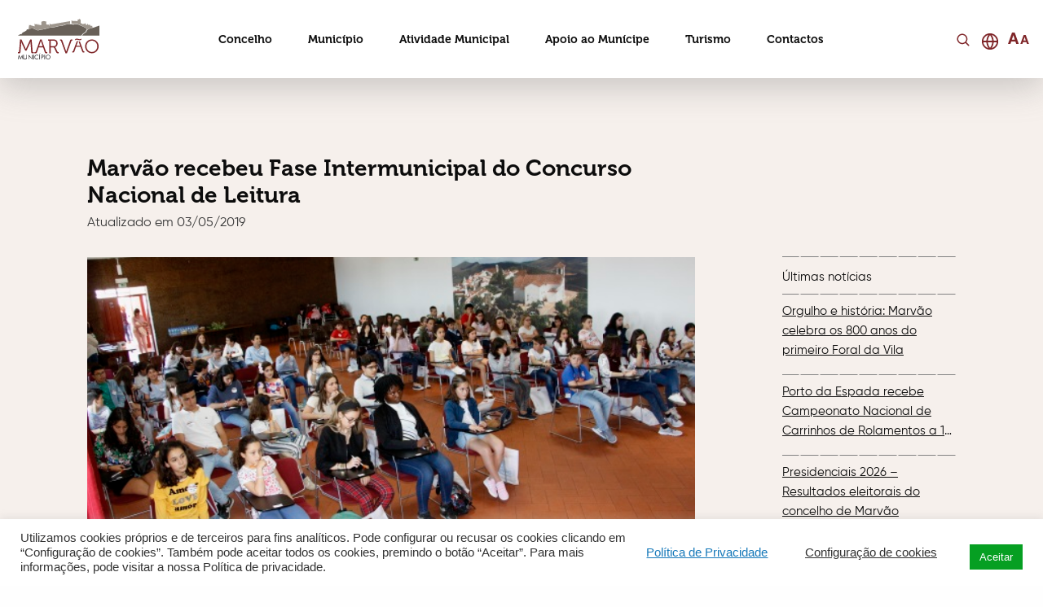

--- FILE ---
content_type: text/html; charset=UTF-8
request_url: https://www.cm-marvao.pt/marvao-recebeu-fase-intermunicipal-do-concurso-nacional-de-leitura/
body_size: 48719
content:

<!DOCTYPE html>
<html lang="pt-pt" prefix="og: https://ogp.me/ns#">

<head>
	<meta charset="UTF-8">
	<meta http-equiv="X-UA-Compatible" content="IE=edge">
	<meta name="viewport" content="width=device-width, initial-scale=1, minimum-scale=1, maximum-scale=1, user-scalable=0">
	<meta name="format-detection" content="telephone=no">

	
	<link rel="preload" href="https://www.cm-marvao.pt/wp-content/themes/gsk-portal-institucional/style.css" as="style">
	<link rel="preload" href="https://www.cm-marvao.pt/wp-content/themes/gsk-portal-institucional/fonts/Museo/Museo-700.woff" as="font" crossorigin="anonymous">
	<link rel="preload" href="https://www.cm-marvao.pt/wp-content/themes/gsk-portal-institucional/fonts/Gilroy/Gilroy-Regular.woff" as="font" crossorigin="anonymous">
	<link rel="preconnect" href="https://b.basemaps.cartocdn.com">
	<link rel="preconnect" href="https://www.google.com">
	<link rel="preconnect" href="https://www.googletagmanager.com">
	
	<title>CM - Marvão</title>

	<link rel="apple-touch-icon" sizes="57x57" href="https://www.cm-marvao.pt/wp-content/themes/gsk-portal-institucional/favicon/apple-icon-57x57.png?v=2">
	<link rel="apple-touch-icon" sizes="60x60" href="https://www.cm-marvao.pt/wp-content/themes/gsk-portal-institucional/favicon/apple-icon-60x60.png?v=2">
	<link rel="apple-touch-icon" sizes="72x72" href="https://www.cm-marvao.pt/wp-content/themes/gsk-portal-institucional/favicon/apple-icon-72x72.png?v=2">
	<link rel="apple-touch-icon" sizes="76x76" href="https://www.cm-marvao.pt/wp-content/themes/gsk-portal-institucional/favicon/apple-icon-76x76.png?v=2">
	<link rel="apple-touch-icon" sizes="114x114" href="https://www.cm-marvao.pt/wp-content/themes/gsk-portal-institucional/favicon/apple-icon-114x114.png?v=2">
	<link rel="apple-touch-icon" sizes="120x120" href="https://www.cm-marvao.pt/wp-content/themes/gsk-portal-institucional/favicon/apple-icon-120x120.png?v=2">
	<link rel="apple-touch-icon" sizes="144x144" href="https://www.cm-marvao.pt/wp-content/themes/gsk-portal-institucional/favicon/apple-icon-144x144.png?v=2">
	<link rel="apple-touch-icon" sizes="152x152" href="https://www.cm-marvao.pt/wp-content/themes/gsk-portal-institucional/favicon/apple-icon-152x152.png?v=2">
	<link rel="apple-touch-icon" sizes="180x180" href="https://www.cm-marvao.pt/wp-content/themes/gsk-portal-institucional/favicon/apple-icon-180x180.png?v=2">
	<link rel="icon" type="image/png" sizes="192x192" href="https://www.cm-marvao.pt/wp-content/themes/gsk-portal-institucional/favicon/android-icon-192x192.png?v=2">
	<link rel="icon" type="image/png" sizes="32x32" href="https://www.cm-marvao.pt/wp-content/themes/gsk-portal-institucional/favicon/favicon-32x32.png?v=2">
	<link rel="icon" type="image/png" sizes="96x96" href="https://www.cm-marvao.pt/wp-content/themes/gsk-portal-institucional/favicon/favicon-96x96.png?v=2">
	<link rel="icon" type="image/png" sizes="16x16" href="https://www.cm-marvao.pt/wp-content/themes/gsk-portal-institucional/favicon/favicon-16x16.png?v=2">
	<link rel="icon" type="image/png" sizes="194x194" href="https://www.cm-marvao.pt/wp-content/themes/gsk-portal-institucional/favicon/favicon-194x194.png?v=2">
	<link rel="shortcut icon" href="https://www.cm-marvao.pt/wp-content/themes/gsk-portal-institucional/favicon.ico?v=2">
	<link rel='mask-icon' href='https://www.cm-marvao.pt/wp-content/themes/gsk-portal-institucional/favicon/safari-pinned-tab.svg' color='#FFFFFF'>
	<meta name="msapplication-TileColor" content="#ffffff">
	<meta name="msapplication-TileImage" content="https://www.cm-marvao.pt/wp-content/themes/gsk-portal-institucional/favicon/ms-icon-144x144.png?v=2">
	<meta name="theme-color" content="#ffffff">

	<script src="https://www.google.com/recaptcha/api.js"></script>

	<link rel="alternate" hreflang="pt-pt" href="https://www.cm-marvao.pt/marvao-recebeu-fase-intermunicipal-do-concurso-nacional-de-leitura/" />
<link rel="alternate" hreflang="x-default" href="https://www.cm-marvao.pt/marvao-recebeu-fase-intermunicipal-do-concurso-nacional-de-leitura/" />

<!-- Search Engine Optimization by Rank Math PRO - https://rankmath.com/ -->
<meta name="description" content="O Centro Cultural de Marv&atilde;o recebeu, dia 2 de maio, a Fase Intermunicipal do 13&ordm; Concurso Nacional de Leitura, onde foram apurados os vencedores"/>
<meta name="robots" content="follow, index, max-snippet:-1, max-video-preview:-1, max-image-preview:large"/>
<link rel="canonical" href="https://www.cm-marvao.pt/marvao-recebeu-fase-intermunicipal-do-concurso-nacional-de-leitura/" />
<meta property="og:locale" content="pt_PT" />
<meta property="og:type" content="article" />
<meta property="og:title" content="Marvão recebeu Fase Intermunicipal do Concurso Nacional de Leitura - Município de Marvão" />
<meta property="og:description" content="O Centro Cultural de Marv&atilde;o recebeu, dia 2 de maio, a Fase Intermunicipal do 13&ordm; Concurso Nacional de Leitura, onde foram apurados os vencedores" />
<meta property="og:url" content="https://www.cm-marvao.pt/marvao-recebeu-fase-intermunicipal-do-concurso-nacional-de-leitura/" />
<meta property="og:site_name" content="Câmara Municipal de Marvão" />
<meta property="article:section" content="Sem categoria" />
<meta property="og:image" content="https://www.cm-marvao.pt/wp-content/uploads/2019/05/1308_cnl_marvao_2019.jpg" />
<meta property="og:image:secure_url" content="https://www.cm-marvao.pt/wp-content/uploads/2019/05/1308_cnl_marvao_2019.jpg" />
<meta property="og:image:width" content="600" />
<meta property="og:image:height" content="342" />
<meta property="og:image:alt" content="Marvão recebeu Fase Intermunicipal do Concurso Nacional de Leitura" />
<meta property="og:image:type" content="image/jpeg" />
<meta property="article:published_time" content="2019-05-03T10:54:44+00:00" />
<meta name="twitter:card" content="summary_large_image" />
<meta name="twitter:title" content="Marvão recebeu Fase Intermunicipal do Concurso Nacional de Leitura - Município de Marvão" />
<meta name="twitter:description" content="O Centro Cultural de Marv&atilde;o recebeu, dia 2 de maio, a Fase Intermunicipal do 13&ordm; Concurso Nacional de Leitura, onde foram apurados os vencedores" />
<meta name="twitter:image" content="https://www.cm-marvao.pt/wp-content/uploads/2019/05/1308_cnl_marvao_2019.jpg" />
<meta name="twitter:label1" content="Written by" />
<meta name="twitter:data1" content="mobinteg" />
<meta name="twitter:label2" content="Time to read" />
<meta name="twitter:data2" content="Less than a minute" />
<script type="application/ld+json" class="rank-math-schema-pro">{"@context":"https://schema.org","@graph":[{"@type":"Place","@id":"https://www.cm-marvao.pt/#place","address":{"@type":"PostalAddress","streetAddress":"Largo de Santa Maria","addressLocality":"Marv\u00e3o","postalCode":"7330-101"}},{"@type":["GovernmentOrganization","Organization"],"@id":"https://www.cm-marvao.pt/#organization","name":"C\u00e2mara Municipal de Marv\u00e3o","url":"https://www.cm-marvao.pt","email":"geral@cm-marvao.pt","address":{"@type":"PostalAddress","streetAddress":"Largo de Santa Maria","addressLocality":"Marv\u00e3o","postalCode":"7330-101"},"logo":{"@type":"ImageObject","@id":"https://www.cm-marvao.pt/#logo","url":"https://www.cm-marvao.pt/wp-content/uploads/2021/12/2097_logo_cmmarvao.jpg","contentUrl":"https://www.cm-marvao.pt/wp-content/uploads/2021/12/2097_logo_cmmarvao.jpg","caption":"C\u00e2mara Municipal de Marv\u00e3o","inLanguage":"pt-PT","width":"600","height":"352"},"contactPoint":[{"@type":"ContactPoint","telephone":"245 909 130","contactType":"customer support"}],"description":"C\u00e2mara Municipal de Marv\u00e3o - descubra este concelho do Alto Alentejo, no topo da Serra do Sapoio, com vista \u00fanica e fronteira com Espanha.","location":{"@id":"https://www.cm-marvao.pt/#place"}},{"@type":"WebSite","@id":"https://www.cm-marvao.pt/#website","url":"https://www.cm-marvao.pt","name":"C\u00e2mara Municipal de Marv\u00e3o","alternateName":"CM Marv\u00e3o","publisher":{"@id":"https://www.cm-marvao.pt/#organization"},"inLanguage":"pt-PT"},{"@type":"ImageObject","@id":"https://www.cm-marvao.pt/wp-content/uploads/2019/05/1308_cnl_marvao_2019.jpg","url":"https://www.cm-marvao.pt/wp-content/uploads/2019/05/1308_cnl_marvao_2019.jpg","width":"600","height":"342","inLanguage":"pt-PT"},{"@type":"BreadcrumbList","@id":"https://www.cm-marvao.pt/marvao-recebeu-fase-intermunicipal-do-concurso-nacional-de-leitura/#breadcrumb","itemListElement":[{"@type":"ListItem","position":"1","item":{"@id":"https://www.cm-marvao.pt","name":"Home"}},{"@type":"ListItem","position":"2","item":{"@id":"https://www.cm-marvao.pt/marvao-recebeu-fase-intermunicipal-do-concurso-nacional-de-leitura/","name":"Marv\u00e3o recebeu Fase Intermunicipal do Concurso Nacional de Leitura"}}]},{"@type":"WebPage","@id":"https://www.cm-marvao.pt/marvao-recebeu-fase-intermunicipal-do-concurso-nacional-de-leitura/#webpage","url":"https://www.cm-marvao.pt/marvao-recebeu-fase-intermunicipal-do-concurso-nacional-de-leitura/","name":"Marv\u00e3o recebeu Fase Intermunicipal do Concurso Nacional de Leitura - Munic\u00edpio de Marv\u00e3o","datePublished":"2019-05-03T10:54:44+00:00","dateModified":"2019-05-03T10:54:44+00:00","isPartOf":{"@id":"https://www.cm-marvao.pt/#website"},"primaryImageOfPage":{"@id":"https://www.cm-marvao.pt/wp-content/uploads/2019/05/1308_cnl_marvao_2019.jpg"},"inLanguage":"pt-PT","breadcrumb":{"@id":"https://www.cm-marvao.pt/marvao-recebeu-fase-intermunicipal-do-concurso-nacional-de-leitura/#breadcrumb"}},{"@type":"Person","@id":"https://www.cm-marvao.pt/author/mobinteg/","name":"mobinteg","url":"https://www.cm-marvao.pt/author/mobinteg/","image":{"@type":"ImageObject","@id":"https://secure.gravatar.com/avatar/8daa467505b54c200068dcd1104893938c7c6328527d411ca47245db8cf3f0a1?s=96&amp;d=mm&amp;r=g","url":"https://secure.gravatar.com/avatar/8daa467505b54c200068dcd1104893938c7c6328527d411ca47245db8cf3f0a1?s=96&amp;d=mm&amp;r=g","caption":"mobinteg","inLanguage":"pt-PT"},"worksFor":{"@id":"https://www.cm-marvao.pt/#organization"}},{"@type":"NewsArticle","headline":"Marv\u00e3o recebeu Fase Intermunicipal do Concurso Nacional de Leitura - Munic\u00edpio de Marv\u00e3o","datePublished":"2019-05-03T10:54:44+00:00","dateModified":"2019-05-03T10:54:44+00:00","author":{"@id":"https://www.cm-marvao.pt/author/mobinteg/","name":"mobinteg"},"publisher":{"@id":"https://www.cm-marvao.pt/#organization"},"description":"O Centro Cultural de Marv&atilde;o recebeu, dia 2 de maio, a Fase Intermunicipal do 13&ordm; Concurso Nacional de Leitura, onde foram apurados os vencedores","name":"Marv\u00e3o recebeu Fase Intermunicipal do Concurso Nacional de Leitura - Munic\u00edpio de Marv\u00e3o","@id":"https://www.cm-marvao.pt/marvao-recebeu-fase-intermunicipal-do-concurso-nacional-de-leitura/#richSnippet","isPartOf":{"@id":"https://www.cm-marvao.pt/marvao-recebeu-fase-intermunicipal-do-concurso-nacional-de-leitura/#webpage"},"image":{"@id":"https://www.cm-marvao.pt/wp-content/uploads/2019/05/1308_cnl_marvao_2019.jpg"},"inLanguage":"pt-PT","mainEntityOfPage":{"@id":"https://www.cm-marvao.pt/marvao-recebeu-fase-intermunicipal-do-concurso-nacional-de-leitura/#webpage"}}]}</script>
<!-- /Rank Math WordPress SEO plugin -->


<link rel="alternate" type="application/rss+xml" title="Feed de comentários de Município de Marvão &raquo; Marvão recebeu Fase Intermunicipal do Concurso Nacional de Leitura" href="https://www.cm-marvao.pt/marvao-recebeu-fase-intermunicipal-do-concurso-nacional-de-leitura/feed/" />
<link rel="alternate" title="oEmbed (JSON)" type="application/json+oembed" href="https://www.cm-marvao.pt/wp-json/oembed/1.0/embed?url=https%3A%2F%2Fwww.cm-marvao.pt%2Fmarvao-recebeu-fase-intermunicipal-do-concurso-nacional-de-leitura%2F" />
<link rel="alternate" title="oEmbed (XML)" type="text/xml+oembed" href="https://www.cm-marvao.pt/wp-json/oembed/1.0/embed?url=https%3A%2F%2Fwww.cm-marvao.pt%2Fmarvao-recebeu-fase-intermunicipal-do-concurso-nacional-de-leitura%2F&#038;format=xml" />
		<!-- This site uses the Google Analytics by ExactMetrics plugin v8.9.0 - Using Analytics tracking - https://www.exactmetrics.com/ -->
		<!-- Note: ExactMetrics is not currently configured on this site. The site owner needs to authenticate with Google Analytics in the ExactMetrics settings panel. -->
					<!-- No tracking code set -->
				<!-- / Google Analytics by ExactMetrics -->
		<style id='wp-img-auto-sizes-contain-inline-css' type='text/css'>
img:is([sizes=auto i],[sizes^="auto," i]){contain-intrinsic-size:3000px 1500px}
/*# sourceURL=wp-img-auto-sizes-contain-inline-css */
</style>
<link rel='stylesheet' id='wp-block-library-css' href='https://www.cm-marvao.pt/wp-includes/css/dist/block-library/style.css?ver=cb0066e2228392282430897447fad5dd' type='text/css' media='all' />
<style id='wp-block-library-inline-css' type='text/css'>

        /* Footer logos */
        .foo-mod-001-bottom .foo-mod-001-links .foo-mod-001-links-financing-link > a > img{
            width: auto!important;
        }
        

/*# sourceURL=wp-block-library-inline-css */
</style><style id='global-styles-inline-css' type='text/css'>
:root{--wp--preset--aspect-ratio--square: 1;--wp--preset--aspect-ratio--4-3: 4/3;--wp--preset--aspect-ratio--3-4: 3/4;--wp--preset--aspect-ratio--3-2: 3/2;--wp--preset--aspect-ratio--2-3: 2/3;--wp--preset--aspect-ratio--16-9: 16/9;--wp--preset--aspect-ratio--9-16: 9/16;--wp--preset--color--black: #000000;--wp--preset--color--cyan-bluish-gray: #abb8c3;--wp--preset--color--white: #ffffff;--wp--preset--color--pale-pink: #f78da7;--wp--preset--color--vivid-red: #cf2e2e;--wp--preset--color--luminous-vivid-orange: #ff6900;--wp--preset--color--luminous-vivid-amber: #fcb900;--wp--preset--color--light-green-cyan: #7bdcb5;--wp--preset--color--vivid-green-cyan: #00d084;--wp--preset--color--pale-cyan-blue: #8ed1fc;--wp--preset--color--vivid-cyan-blue: #0693e3;--wp--preset--color--vivid-purple: #9b51e0;--wp--preset--gradient--vivid-cyan-blue-to-vivid-purple: linear-gradient(135deg,rgb(6,147,227) 0%,rgb(155,81,224) 100%);--wp--preset--gradient--light-green-cyan-to-vivid-green-cyan: linear-gradient(135deg,rgb(122,220,180) 0%,rgb(0,208,130) 100%);--wp--preset--gradient--luminous-vivid-amber-to-luminous-vivid-orange: linear-gradient(135deg,rgb(252,185,0) 0%,rgb(255,105,0) 100%);--wp--preset--gradient--luminous-vivid-orange-to-vivid-red: linear-gradient(135deg,rgb(255,105,0) 0%,rgb(207,46,46) 100%);--wp--preset--gradient--very-light-gray-to-cyan-bluish-gray: linear-gradient(135deg,rgb(238,238,238) 0%,rgb(169,184,195) 100%);--wp--preset--gradient--cool-to-warm-spectrum: linear-gradient(135deg,rgb(74,234,220) 0%,rgb(151,120,209) 20%,rgb(207,42,186) 40%,rgb(238,44,130) 60%,rgb(251,105,98) 80%,rgb(254,248,76) 100%);--wp--preset--gradient--blush-light-purple: linear-gradient(135deg,rgb(255,206,236) 0%,rgb(152,150,240) 100%);--wp--preset--gradient--blush-bordeaux: linear-gradient(135deg,rgb(254,205,165) 0%,rgb(254,45,45) 50%,rgb(107,0,62) 100%);--wp--preset--gradient--luminous-dusk: linear-gradient(135deg,rgb(255,203,112) 0%,rgb(199,81,192) 50%,rgb(65,88,208) 100%);--wp--preset--gradient--pale-ocean: linear-gradient(135deg,rgb(255,245,203) 0%,rgb(182,227,212) 50%,rgb(51,167,181) 100%);--wp--preset--gradient--electric-grass: linear-gradient(135deg,rgb(202,248,128) 0%,rgb(113,206,126) 100%);--wp--preset--gradient--midnight: linear-gradient(135deg,rgb(2,3,129) 0%,rgb(40,116,252) 100%);--wp--preset--font-size--small: 13px;--wp--preset--font-size--medium: 20px;--wp--preset--font-size--large: 36px;--wp--preset--font-size--x-large: 42px;--wp--preset--spacing--20: 0.44rem;--wp--preset--spacing--30: 0.67rem;--wp--preset--spacing--40: 1rem;--wp--preset--spacing--50: 1.5rem;--wp--preset--spacing--60: 2.25rem;--wp--preset--spacing--70: 3.38rem;--wp--preset--spacing--80: 5.06rem;--wp--preset--shadow--natural: 6px 6px 9px rgba(0, 0, 0, 0.2);--wp--preset--shadow--deep: 12px 12px 50px rgba(0, 0, 0, 0.4);--wp--preset--shadow--sharp: 6px 6px 0px rgba(0, 0, 0, 0.2);--wp--preset--shadow--outlined: 6px 6px 0px -3px rgb(255, 255, 255), 6px 6px rgb(0, 0, 0);--wp--preset--shadow--crisp: 6px 6px 0px rgb(0, 0, 0);}:where(.is-layout-flex){gap: 0.5em;}:where(.is-layout-grid){gap: 0.5em;}body .is-layout-flex{display: flex;}.is-layout-flex{flex-wrap: wrap;align-items: center;}.is-layout-flex > :is(*, div){margin: 0;}body .is-layout-grid{display: grid;}.is-layout-grid > :is(*, div){margin: 0;}:where(.wp-block-columns.is-layout-flex){gap: 2em;}:where(.wp-block-columns.is-layout-grid){gap: 2em;}:where(.wp-block-post-template.is-layout-flex){gap: 1.25em;}:where(.wp-block-post-template.is-layout-grid){gap: 1.25em;}.has-black-color{color: var(--wp--preset--color--black) !important;}.has-cyan-bluish-gray-color{color: var(--wp--preset--color--cyan-bluish-gray) !important;}.has-white-color{color: var(--wp--preset--color--white) !important;}.has-pale-pink-color{color: var(--wp--preset--color--pale-pink) !important;}.has-vivid-red-color{color: var(--wp--preset--color--vivid-red) !important;}.has-luminous-vivid-orange-color{color: var(--wp--preset--color--luminous-vivid-orange) !important;}.has-luminous-vivid-amber-color{color: var(--wp--preset--color--luminous-vivid-amber) !important;}.has-light-green-cyan-color{color: var(--wp--preset--color--light-green-cyan) !important;}.has-vivid-green-cyan-color{color: var(--wp--preset--color--vivid-green-cyan) !important;}.has-pale-cyan-blue-color{color: var(--wp--preset--color--pale-cyan-blue) !important;}.has-vivid-cyan-blue-color{color: var(--wp--preset--color--vivid-cyan-blue) !important;}.has-vivid-purple-color{color: var(--wp--preset--color--vivid-purple) !important;}.has-black-background-color{background-color: var(--wp--preset--color--black) !important;}.has-cyan-bluish-gray-background-color{background-color: var(--wp--preset--color--cyan-bluish-gray) !important;}.has-white-background-color{background-color: var(--wp--preset--color--white) !important;}.has-pale-pink-background-color{background-color: var(--wp--preset--color--pale-pink) !important;}.has-vivid-red-background-color{background-color: var(--wp--preset--color--vivid-red) !important;}.has-luminous-vivid-orange-background-color{background-color: var(--wp--preset--color--luminous-vivid-orange) !important;}.has-luminous-vivid-amber-background-color{background-color: var(--wp--preset--color--luminous-vivid-amber) !important;}.has-light-green-cyan-background-color{background-color: var(--wp--preset--color--light-green-cyan) !important;}.has-vivid-green-cyan-background-color{background-color: var(--wp--preset--color--vivid-green-cyan) !important;}.has-pale-cyan-blue-background-color{background-color: var(--wp--preset--color--pale-cyan-blue) !important;}.has-vivid-cyan-blue-background-color{background-color: var(--wp--preset--color--vivid-cyan-blue) !important;}.has-vivid-purple-background-color{background-color: var(--wp--preset--color--vivid-purple) !important;}.has-black-border-color{border-color: var(--wp--preset--color--black) !important;}.has-cyan-bluish-gray-border-color{border-color: var(--wp--preset--color--cyan-bluish-gray) !important;}.has-white-border-color{border-color: var(--wp--preset--color--white) !important;}.has-pale-pink-border-color{border-color: var(--wp--preset--color--pale-pink) !important;}.has-vivid-red-border-color{border-color: var(--wp--preset--color--vivid-red) !important;}.has-luminous-vivid-orange-border-color{border-color: var(--wp--preset--color--luminous-vivid-orange) !important;}.has-luminous-vivid-amber-border-color{border-color: var(--wp--preset--color--luminous-vivid-amber) !important;}.has-light-green-cyan-border-color{border-color: var(--wp--preset--color--light-green-cyan) !important;}.has-vivid-green-cyan-border-color{border-color: var(--wp--preset--color--vivid-green-cyan) !important;}.has-pale-cyan-blue-border-color{border-color: var(--wp--preset--color--pale-cyan-blue) !important;}.has-vivid-cyan-blue-border-color{border-color: var(--wp--preset--color--vivid-cyan-blue) !important;}.has-vivid-purple-border-color{border-color: var(--wp--preset--color--vivid-purple) !important;}.has-vivid-cyan-blue-to-vivid-purple-gradient-background{background: var(--wp--preset--gradient--vivid-cyan-blue-to-vivid-purple) !important;}.has-light-green-cyan-to-vivid-green-cyan-gradient-background{background: var(--wp--preset--gradient--light-green-cyan-to-vivid-green-cyan) !important;}.has-luminous-vivid-amber-to-luminous-vivid-orange-gradient-background{background: var(--wp--preset--gradient--luminous-vivid-amber-to-luminous-vivid-orange) !important;}.has-luminous-vivid-orange-to-vivid-red-gradient-background{background: var(--wp--preset--gradient--luminous-vivid-orange-to-vivid-red) !important;}.has-very-light-gray-to-cyan-bluish-gray-gradient-background{background: var(--wp--preset--gradient--very-light-gray-to-cyan-bluish-gray) !important;}.has-cool-to-warm-spectrum-gradient-background{background: var(--wp--preset--gradient--cool-to-warm-spectrum) !important;}.has-blush-light-purple-gradient-background{background: var(--wp--preset--gradient--blush-light-purple) !important;}.has-blush-bordeaux-gradient-background{background: var(--wp--preset--gradient--blush-bordeaux) !important;}.has-luminous-dusk-gradient-background{background: var(--wp--preset--gradient--luminous-dusk) !important;}.has-pale-ocean-gradient-background{background: var(--wp--preset--gradient--pale-ocean) !important;}.has-electric-grass-gradient-background{background: var(--wp--preset--gradient--electric-grass) !important;}.has-midnight-gradient-background{background: var(--wp--preset--gradient--midnight) !important;}.has-small-font-size{font-size: var(--wp--preset--font-size--small) !important;}.has-medium-font-size{font-size: var(--wp--preset--font-size--medium) !important;}.has-large-font-size{font-size: var(--wp--preset--font-size--large) !important;}.has-x-large-font-size{font-size: var(--wp--preset--font-size--x-large) !important;}
/*# sourceURL=global-styles-inline-css */
</style>
<style id='core-block-supports-inline-css' type='text/css'>
/**
 * Core styles: block-supports
 */

/*# sourceURL=core-block-supports-inline-css */
</style>

<style id='classic-theme-styles-inline-css' type='text/css'>
/**
 * These rules are needed for backwards compatibility.
 * They should match the button element rules in the base theme.json file.
 */
.wp-block-button__link {
	color: #ffffff;
	background-color: #32373c;
	border-radius: 9999px; /* 100% causes an oval, but any explicit but really high value retains the pill shape. */

	/* This needs a low specificity so it won't override the rules from the button element if defined in theme.json. */
	box-shadow: none;
	text-decoration: none;

	/* The extra 2px are added to size solids the same as the outline versions.*/
	padding: calc(0.667em + 2px) calc(1.333em + 2px);

	font-size: 1.125em;
}

.wp-block-file__button {
	background: #32373c;
	color: #ffffff;
	text-decoration: none;
}

/*# sourceURL=/wp-includes/css/classic-themes.css */
</style>
<link rel='stylesheet' id='cookie-law-info-css' href='https://www.cm-marvao.pt/wp-content/plugins/cookie-law-info/legacy/public/css/cookie-law-info-public.css?ver=3.3.9.1' type='text/css' media='all' />
<link rel='stylesheet' id='cookie-law-info-gdpr-css' href='https://www.cm-marvao.pt/wp-content/plugins/cookie-law-info/legacy/public/css/cookie-law-info-gdpr.css?ver=3.3.9.1' type='text/css' media='all' />
<link rel='stylesheet' id='wpah-front-styles-css' href='https://www.cm-marvao.pt/wp-content/plugins/wp-accessibility-helper/assets/css/wp-accessibility-helper.min.css?ver=0.5.9.4' type='text/css' media='all' />
<link rel='stylesheet' id='normalize-css' href='https://www.cm-marvao.pt/wp-content/themes/gsk-portal-institucional/css/normalize.min.css?ver=cb0066e2228392282430897447fad5dd' type='text/css' media='all' />
<link rel='stylesheet' id='slick-css' href='https://www.cm-marvao.pt/wp-content/themes/gsk-portal-institucional/css/vendor/slick/slick.min.css?ver=cb0066e2228392282430897447fad5dd' type='text/css' media='all' />
<link rel='stylesheet' id='magnific-popup-css' href='https://www.cm-marvao.pt/wp-content/themes/gsk-portal-institucional/css/vendor/magnific-popup/magnific-popup.min.css?ver=cb0066e2228392282430897447fad5dd' type='text/css' media='all' />
<link rel='stylesheet' id='flickity-css' href='https://www.cm-marvao.pt/wp-content/themes/gsk-portal-institucional/css/vendor/flickity/flickity.css?ver=cb0066e2228392282430897447fad5dd' type='text/css' media='all' />
<link rel='stylesheet' id='flickityfade-css' href='https://www.cm-marvao.pt/wp-content/themes/gsk-portal-institucional/css/vendor/flickity/fadeflickity.css?ver=cb0066e2228392282430897447fad5dd' type='text/css' media='all' />
<link rel='stylesheet' id='main-css' href='https://www.cm-marvao.pt/wp-content/themes/gsk-portal-institucional/style.css?ver=cb0066e2228392282430897447fad5dd' type='text/css' media='all' />
<script type="text/javascript" id="wpml-cookie-js-extra">
/* <![CDATA[ */
var wpml_cookies = {"wp-wpml_current_language":{"value":"pt-pt","expires":1,"path":"/"}};
var wpml_cookies = {"wp-wpml_current_language":{"value":"pt-pt","expires":1,"path":"/"}};
//# sourceURL=wpml-cookie-js-extra
/* ]]> */
</script>
<script type="text/javascript" defer="defer" src="https://www.cm-marvao.pt/wp-content/plugins/sitepress-multilingual-cms/res/js/cookies/language-cookie.js?ver=484900" id="wpml-cookie-js" defer="defer" data-wp-strategy="defer"></script>
<script type="text/javascript" src="https://www.cm-marvao.pt/wp-includes/js/jquery/jquery.js?ver=3.7.1" id="jquery-core-js"></script>
<script type="text/javascript" defer="defer" src="https://www.cm-marvao.pt/wp-includes/js/jquery/jquery-migrate.js?ver=3.4.1" id="jquery-migrate-js"></script>
<script type="text/javascript" id="cookie-law-info-js-extra">
/* <![CDATA[ */
var Cli_Data = {"nn_cookie_ids":[],"cookielist":[],"non_necessary_cookies":[],"ccpaEnabled":"1","ccpaRegionBased":"","ccpaBarEnabled":"","strictlyEnabled":["necessary","obligatoire"],"ccpaType":"ccpa_gdpr","js_blocking":"1","custom_integration":"","triggerDomRefresh":"","secure_cookies":""};
var cli_cookiebar_settings = {"animate_speed_hide":"500","animate_speed_show":"500","background":"#FFF","border":"#b1a6a6c2","border_on":"","button_1_button_colour":"#61a229","button_1_button_hover":"#4e8221","button_1_link_colour":"#fff","button_1_as_button":"1","button_1_new_win":"","button_2_button_colour":"#333","button_2_button_hover":"#292929","button_2_link_colour":"#444","button_2_as_button":"","button_2_hidebar":"","button_3_button_colour":"#3566bb","button_3_button_hover":"#2a5296","button_3_link_colour":"#fff","button_3_as_button":"1","button_3_new_win":"","button_4_button_colour":"#000","button_4_button_hover":"#000000","button_4_link_colour":"#333333","button_4_as_button":"","button_7_button_colour":"#61a229","button_7_button_hover":"#4e8221","button_7_link_colour":"#fff","button_7_as_button":"1","button_7_new_win":"","font_family":"inherit","header_fix":"","notify_animate_hide":"1","notify_animate_show":"","notify_div_id":"#cookie-law-info-bar","notify_position_horizontal":"right","notify_position_vertical":"bottom","scroll_close":"","scroll_close_reload":"","accept_close_reload":"","reject_close_reload":"","showagain_tab":"","showagain_background":"#fff","showagain_border":"#000","showagain_div_id":"#cookie-law-info-again","showagain_x_position":"100px","text":"#333333","show_once_yn":"","show_once":"10000","logging_on":"","as_popup":"","popup_overlay":"1","bar_heading_text":"","cookie_bar_as":"banner","popup_showagain_position":"bottom-right","widget_position":"left"};
var log_object = {"ajax_url":"https://www.cm-marvao.pt/wp-admin/admin-ajax.php"};
//# sourceURL=cookie-law-info-js-extra
/* ]]> */
</script>
<script type="text/javascript" defer="defer" src="https://www.cm-marvao.pt/wp-content/plugins/cookie-law-info/legacy/public/js/cookie-law-info-public.js?ver=3.3.9.1" id="cookie-law-info-js"></script>
<script type="text/javascript" id="cookie-law-info-ccpa-js-extra">
/* <![CDATA[ */
var ccpa_data = {"opt_out_prompt":"Do you really wish to opt out?","opt_out_confirm":"Confirmar","opt_out_cancel":"Cancelar"};
//# sourceURL=cookie-law-info-ccpa-js-extra
/* ]]> */
</script>
<script type="text/javascript" defer="defer" src="https://www.cm-marvao.pt/wp-content/plugins/cookie-law-info/legacy/admin/modules/ccpa/assets/js/cookie-law-info-ccpa.js?ver=3.3.9.1" id="cookie-law-info-ccpa-js"></script>
<script type="text/javascript" defer="defer" src="https://www.cm-marvao.pt/wp-content/themes/gsk-portal-institucional/js/skill/global.js?ver=0.0.1" id="global-js"></script>
<script type="text/javascript" defer="defer" src="https://www.cm-marvao.pt/wp-content/themes/gsk-portal-institucional/js/vendor/flickity/flickity.pkgd.min.js?ver=cb0066e2228392282430897447fad5dd" id="flickity-js"></script>
<script type="text/javascript" defer="defer" src="https://www.cm-marvao.pt/wp-content/themes/gsk-portal-institucional/js/vendor/flickity/fadeflickity.js?ver=cb0066e2228392282430897447fad5dd" id="flickityfade-js"></script>
<link rel="https://api.w.org/" href="https://www.cm-marvao.pt/wp-json/" /><link rel="alternate" title="JSON" type="application/json" href="https://www.cm-marvao.pt/wp-json/wp/v2/posts/18219" /><link rel="EditURI" type="application/rsd+xml" title="RSD" href="https://www.cm-marvao.pt/xmlrpc.php?rsd" />
<link rel='shortlink' href='https://www.cm-marvao.pt/?p=18219' />
<meta name="generator" content="WPML ver:4.8.4 stt:1,41;" />
<style type="text/css">
.qtranxs_flag_pt {background-image: url(https://www.cm-marvao.pt/wp-content/plugins/qtranslate-xt-master/flags/pt.png); background-repeat: no-repeat;}
.qtranxs_flag_en {background-image: url(https://www.cm-marvao.pt/wp-content/plugins/qtranslate-xt-master/flags/gb.png); background-repeat: no-repeat;}
</style>
<link hreflang="pt" href="https://www.cm-marvao.pt/pt/marvao-recebeu-fase-intermunicipal-do-concurso-nacional-de-leitura/" rel="alternate" />
<link hreflang="en" href="https://www.cm-marvao.pt/en/marvao-recebeu-fase-intermunicipal-do-concurso-nacional-de-leitura/" rel="alternate" />
<link hreflang="x-default" href="https://www.cm-marvao.pt/marvao-recebeu-fase-intermunicipal-do-concurso-nacional-de-leitura/" rel="alternate" />
<meta name="generator" content="qTranslate-XT 3.7.2" />
<link rel="icon" href="https://www.cm-marvao.pt/wp-content/uploads/2022/01/cropped-favicon-96x96-1-32x32.png" sizes="32x32" />
<link rel="icon" href="https://www.cm-marvao.pt/wp-content/uploads/2022/01/cropped-favicon-96x96-1-192x192.png" sizes="192x192" />
<link rel="apple-touch-icon" href="https://www.cm-marvao.pt/wp-content/uploads/2022/01/cropped-favicon-96x96-1-180x180.png" />
<meta name="msapplication-TileImage" content="https://www.cm-marvao.pt/wp-content/uploads/2022/01/cropped-favicon-96x96-1-270x270.png" />
<noscript><style id="rocket-lazyload-nojs-css">.rll-youtube-player, [data-lazy-src]{display:none !important;}</style></noscript><meta name="generator" content="WP Rocket 3.20.0.3" data-wpr-features="wpr_lazyload_images wpr_lazyload_iframes wpr_image_dimensions wpr_preload_links wpr_desktop" /></head>

<body class="wp-singular post-template-default single single-post postid-18219 single-format-standard wp-theme-gsk-portal-institucional unknown wp-accessibility-helper wah_fstype_script accessibility-location-right">
		<a class="accessibility-go-main-content buttonsecondaryneutralcenter accessibility-go-main-content--single-news" href="#accessibilityGoMainContent" title="Web Site Start">Skip to main content</a>
	<div id="WEB_SITE">
		<header>
			<div class="loader-screen">
				<div id="loader">
					<div class="table">
						<div class="table-cell">
							<div class="wrapper">
								<div class="spinner spin"></div>
							</div>
						</div>			
					</div>
				</div>	
			</div>
			<div class="gsk-header noresize-childs">
				<div class="inner">
					<div class="gsk-header-menu-dropdown-background"></div>
					<div class="header-section">
						<div class="header-section-inner small-12 large-12 grid-x">
							<div class="header-section__logo small-6 large-2 grid-x">
								<div class="inner small-10 small-offset-1 ">
									<div class="table">
										<div class="table-cell">
											<a class="logo" id="homepage" title="Município de Marvão" href="https://www.cm-marvao.pt">
												<div class="inner">
													<div class="subInner">
																													<img width="108" height="54" src="data:image/svg+xml,%3Csvg%20xmlns='http://www.w3.org/2000/svg'%20viewBox='0%200%20108%2054'%3E%3C/svg%3E" alt="" data-lazy-src="https://www.cm-marvao.pt/wp-content/uploads/2020/10/group-4.svg" /><noscript><img width="108" height="54" src="https://www.cm-marvao.pt/wp-content/uploads/2020/10/group-4.svg" alt="" /></noscript>
																											</div>
												</div>
											</a>
										</div>
									</div>
								</div>
							</div>
							<div class="header-menu-mobile">
    <div class="inner">
        <div class="menu-mobile">
            <div class="menu-mobile-items">
                <div class="menu-mobile-items__left">
                <div class="close-and-translate">
                        <div class="close-and-translate-inner">
                            <div class="table">
                                <div class="table-cell">
                                    <div class="header-section-info__social">
                                        <a class="header-menu-mobile__search" title="Procurar" target="_self">
                                            <div id="global-search" class="search-icon">
                                                <svg xmlns="http://www.w3.org/2000/svg" width="18" height="18" viewBox="0 0 18 18">
    <g fill="none" fill-rule="evenodd">
        <g fill="#7f2629">
            <g>
                <g>
                    <path d="M7.875 1.5c3.52 0 6.375 2.854 6.375 6.375 0 1.49-.511 2.86-1.368 3.946l3.398 3.399c.293.293.293.767 0 1.06-.293.293-.767.293-1.06 0l-3.399-3.398c-1.085.857-2.456 1.368-3.946 1.368-3.52 0-6.375-2.854-6.375-6.375C1.5 4.355 4.354 1.5 7.875 1.5zm0 1.5C5.183 3 3 5.183 3 7.875s2.183 4.875 4.875 4.875c1.336 0 2.547-.538 3.428-1.408l.017-.022.02-.02c.872-.878 1.41-2.089 1.41-3.425C12.75 5.183 10.567 3 7.875 3z" transform="translate(-1282 -32) translate(1168 32) translate(114)"/>
                </g>
            </g>
        </g>
    </g>
</svg>
                                            </div>
                                        </a>
                                        
                                            <div class="translate" id="google_translate_element_mobile">

                                                <svg xmlns="http://www.w3.org/2000/svg" width="24" height="24" viewBox="0 0 24 24">
    <g fill="none" fill-rule="evenodd">
        <g fill="#7f2629">
            <g>
                <g>
                    <path d="M12 1c6.075 0 11 4.925 11 11s-4.925 11-11 11S1 18.075 1 12 5.925 1 12 1zM7.053 13.001H3.055c.413 3.736 3.114 6.783 6.671 7.71-1.52-2.288-2.444-4.934-2.673-7.71zm13.892 0H16.95c-.224 2.763-1.15 5.414-2.675 7.709 3.556-.926 6.257-3.973 6.67-7.71zm-6 0H9.058c.251 2.713 1.272 5.297 2.942 7.448 1.676-2.159 2.699-4.751 2.945-7.449zm-5.22-9.71l-.036.008C6.15 4.237 3.466 7.276 3.055 11H7.05C7.274 8.237 8.2 5.585 9.725 3.29zM12 3.55C10.324 5.71 9.3 8.303 9.055 11h5.887C14.692 8.286 13.67 5.701 12 3.55zm2.274-.261l.189.29c1.408 2.22 2.265 4.76 2.484 7.42h3.998c-.413-3.737-3.114-6.784-6.671-7.71z" transform="translate(-1346 -28) translate(1306 28) translate(40)"/>
                </g>
            </g>
        </g>
    </g>
</svg>
                                                                                            </div>
                                                                                <div class="accessibility_icon">
                                            <svg xmlns="http://www.w3.org/2000/svg" width="26" height="15" viewBox="0 0 26 15">
    <g fill="none" fill-rule="evenodd">
        <g fill="#7f2629">
            <g>
                <g>
                    <path d="M4.986 0L0 14h3.068l.96-2.877h5.177L10.116 14h3.117L8.295 0H4.986zm-.191 8.726l1.821-5.514L8.39 8.726H4.795zM19.193 3l-3.96 11.027h2.437l.762-2.266h4.112l.724 2.266h2.513L21.82 3h-2.628zm-.152 6.873l1.447-4.343 1.409 4.343H19.04z" transform="translate(-1168 -34) translate(1168 32) translate(0 2)"/>
                </g>
            </g>
        </g>
    </g>
</svg>
                                        </div>
                                        <div class="menu-mobile-close-button"></div>
                                    </div>
                                </div>
                            </div>
                        </div>
                    </div>
                    <ul class="main-menu-mobile"><li id="menu-item-564" class="menu-item menu-item-type-post_type menu-item-object-page menu-item-has-children menu-item-564"><a class="ellipsisDots H5PrimaryNeutralCenter"href="https://www.cm-marvao.pt/concelho/" title="Link para https://www.cm-marvao.pt/concelho/">Concelho</a>
<ul class="sub-menu">
	<li id="menu-item-571" class="menu-item menu-item-type-post_type menu-item-object-page menu-item-has-children menu-item-571"><a class="ellipsisDots H5PrimaryNeutralCenter"href="https://www.cm-marvao.pt/concelho/historia/" title="Link para https://www.cm-marvao.pt/concelho/historia/">História</a>
	<ul class="sub-menu">
		<li id="menu-item-1054" class="menu-item menu-item-type-post_type menu-item-object-page menu-item-1054"><a class="ellipsisDots H5PrimaryNeutralCenter"href="https://www.cm-marvao.pt/concelho/historia/a-historia/" title="Link para https://www.cm-marvao.pt/concelho/historia/a-historia/">A história</a></li>
		<li id="menu-item-573" class="menu-item menu-item-type-post_type menu-item-object-page menu-item-573"><a class="ellipsisDots H5PrimaryNeutralCenter"href="https://www.cm-marvao.pt/concelho/historia/as-origens/" title="Link para https://www.cm-marvao.pt/concelho/historia/as-origens/">as origens</a></li>
		<li id="menu-item-572" class="menu-item menu-item-type-post_type menu-item-object-page menu-item-572"><a class="ellipsisDots H5PrimaryNeutralCenter"href="https://www.cm-marvao.pt/concelho/historia/foral/" title="Link para https://www.cm-marvao.pt/concelho/historia/foral/">foral</a></li>
	</ul>
</li>
	<li id="menu-item-585" class="menu-item menu-item-type-post_type menu-item-object-page menu-item-585"><a class="ellipsisDots H5PrimaryNeutralCenter"href="https://www.cm-marvao.pt/concelho/geografia/" title="Link para https://www.cm-marvao.pt/concelho/geografia/">Geografia</a></li>
	<li id="menu-item-582" class="menu-item menu-item-type-post_type menu-item-object-page menu-item-has-children menu-item-582"><a class="ellipsisDots H5PrimaryNeutralCenter"href="https://www.cm-marvao.pt/concelho/patrimonio/" title="Link para https://www.cm-marvao.pt/concelho/patrimonio/">Património</a>
	<ul class="sub-menu">
		<li id="menu-item-584" class="menu-item menu-item-type-post_type menu-item-object-page menu-item-584"><a class="ellipsisDots H5PrimaryNeutralCenter"href="https://www.cm-marvao.pt/concelho/patrimonio/monumentos/" title="Link para https://www.cm-marvao.pt/concelho/patrimonio/monumentos/">Monumentos</a></li>
		<li id="menu-item-583" class="menu-item menu-item-type-post_type menu-item-object-page menu-item-has-children menu-item-583"><a class="ellipsisDots H5PrimaryNeutralCenter"href="https://www.cm-marvao.pt/concelho/patrimonio/patrimonio-ambiental/" title="Link para https://www.cm-marvao.pt/concelho/patrimonio/patrimonio-ambiental/">Património ambiental</a>
		<ul class="sub-menu">
			<li id="menu-item-597" class="menu-item menu-item-type-post_type menu-item-object-page menu-item-597"><a class="ellipsisDots H5PrimaryNeutralCenter"href="https://www.cm-marvao.pt/concelho/patrimonio/patrimonio-ambiental/fauna/" title="Link para https://www.cm-marvao.pt/concelho/patrimonio/patrimonio-ambiental/fauna/">fauna</a></li>
			<li id="menu-item-1136" class="menu-item menu-item-type-post_type menu-item-object-page menu-item-1136"><a class="ellipsisDots H5PrimaryNeutralCenter"href="https://www.cm-marvao.pt/concelho/patrimonio/patrimonio-ambiental/flora/" title="Link para https://www.cm-marvao.pt/concelho/patrimonio/patrimonio-ambiental/flora/">flora</a></li>
			<li id="menu-item-596" class="menu-item menu-item-type-post_type menu-item-object-page menu-item-596"><a class="ellipsisDots H5PrimaryNeutralCenter"href="https://www.cm-marvao.pt/concelho/patrimonio/patrimonio-ambiental/natureza-e-paisagem/" title="Link para https://www.cm-marvao.pt/concelho/patrimonio/patrimonio-ambiental/natureza-e-paisagem/">natureza e paisagem</a></li>
			<li id="menu-item-595" class="menu-item menu-item-type-post_type menu-item-object-page menu-item-595"><a class="ellipsisDots H5PrimaryNeutralCenter"href="https://www.cm-marvao.pt/concelho/patrimonio/patrimonio-ambiental/serra-de-s-mamede/" title="Link para https://www.cm-marvao.pt/concelho/patrimonio/patrimonio-ambiental/serra-de-s-mamede/">serra de s. mamede</a></li>
			<li id="menu-item-594" class="menu-item menu-item-type-post_type menu-item-object-page menu-item-594"><a class="ellipsisDots H5PrimaryNeutralCenter"href="https://www.cm-marvao.pt/concelho/patrimonio/patrimonio-ambiental/rio-sever/" title="Link para https://www.cm-marvao.pt/concelho/patrimonio/patrimonio-ambiental/rio-sever/">rio sever</a></li>
		</ul>
</li>
	</ul>
</li>
	<li id="menu-item-609" class="menu-item menu-item-type-post_type menu-item-object-page menu-item-has-children menu-item-609"><a class="ellipsisDots H5PrimaryNeutralCenter"href="https://www.cm-marvao.pt/concelho/festas-feiras-e-romarias/" title="Link para https://www.cm-marvao.pt/concelho/festas-feiras-e-romarias/">Festas, feiras e romarias</a>
	<ul class="sub-menu">
		<li id="menu-item-608" class="menu-item menu-item-type-post_type menu-item-object-page menu-item-608"><a class="ellipsisDots H5PrimaryNeutralCenter"href="https://www.cm-marvao.pt/concelho/festas-feiras-e-romarias/feriados-municipais/" title="Link para https://www.cm-marvao.pt/concelho/festas-feiras-e-romarias/feriados-municipais/">feriados municipais</a></li>
		<li id="menu-item-607" class="menu-item menu-item-type-post_type menu-item-object-page menu-item-607"><a class="ellipsisDots H5PrimaryNeutralCenter"href="https://www.cm-marvao.pt/concelho/festas-feiras-e-romarias/festas/" title="Link para https://www.cm-marvao.pt/concelho/festas-feiras-e-romarias/festas/">festas</a></li>
	</ul>
</li>
	<li id="menu-item-615" class="menu-item menu-item-type-post_type menu-item-object-page menu-item-615"><a class="ellipsisDots H5PrimaryNeutralCenter"href="https://www.cm-marvao.pt/concelho/dados-estatisticos/" title="Link para https://www.cm-marvao.pt/concelho/dados-estatisticos/">Dados estatísticos</a></li>
	<li id="menu-item-614" class="menu-item menu-item-type-post_type menu-item-object-page menu-item-614"><a class="ellipsisDots H5PrimaryNeutralCenter"href="https://www.cm-marvao.pt/concelho/personalidades/" title="Link para https://www.cm-marvao.pt/concelho/personalidades/">Personalidades</a></li>
	<li id="menu-item-924" class="menu-item menu-item-type-post_type menu-item-object-page menu-item-924"><a class="ellipsisDots H5PrimaryNeutralCenter"href="https://www.cm-marvao.pt/atividade-municipal/desporto-e-lazer/portal-do-associativismo/" title="Link para https://www.cm-marvao.pt/atividade-municipal/desporto-e-lazer/portal-do-associativismo/">Portal do Associativismo</a></li>
</ul>
</li>
<li id="menu-item-563" class="menu-item menu-item-type-post_type menu-item-object-page menu-item-has-children menu-item-563"><a class="ellipsisDots H5PrimaryNeutralCenter"href="https://www.cm-marvao.pt/municipio/" title="Link para https://www.cm-marvao.pt/municipio/">Município</a>
<ul class="sub-menu">
	<li id="menu-item-621" class="menu-item menu-item-type-post_type menu-item-object-page menu-item-621"><a class="ellipsisDots H5PrimaryNeutralCenter"href="https://www.cm-marvao.pt/municipio/presidente/" title="Link para https://www.cm-marvao.pt/municipio/presidente/">Presidente</a></li>
	<li id="menu-item-636" class="menu-item menu-item-type-post_type menu-item-object-page menu-item-has-children menu-item-636"><a class="ellipsisDots H5PrimaryNeutralCenter"href="https://www.cm-marvao.pt/municipio/camara-municipal/" title="Link para https://www.cm-marvao.pt/municipio/camara-municipal/">Câmara Municipal</a>
	<ul class="sub-menu">
		<li id="menu-item-635" class="menu-item menu-item-type-post_type menu-item-object-page menu-item-635"><a class="ellipsisDots H5PrimaryNeutralCenter"href="https://www.cm-marvao.pt/municipio/camara-municipal/atribuicoes-e-competencias/" title="Link para https://www.cm-marvao.pt/municipio/camara-municipal/atribuicoes-e-competencias/">atribuições e competências</a></li>
		<li id="menu-item-634" class="menu-item menu-item-type-post_type menu-item-object-page menu-item-634"><a class="ellipsisDots H5PrimaryNeutralCenter"href="https://www.cm-marvao.pt/municipio/camara-municipal/constituicao-politica/" title="Link para https://www.cm-marvao.pt/municipio/camara-municipal/constituicao-politica/">constituição política</a></li>
		<li id="menu-item-27308" class="menu-item menu-item-type-post_type menu-item-object-page menu-item-27308"><a class="ellipsisDots H5PrimaryNeutralCenter"href="https://www.cm-marvao.pt/municipio/camara-municipal/documentos/" title="Link para https://www.cm-marvao.pt/municipio/camara-municipal/documentos/">documentos</a></li>
		<li id="menu-item-633" class="menu-item menu-item-type-post_type menu-item-object-page menu-item-633"><a class="ellipsisDots H5PrimaryNeutralCenter"href="https://www.cm-marvao.pt/municipio/camara-municipal/organograma/" title="Link para https://www.cm-marvao.pt/municipio/camara-municipal/organograma/">organograma</a></li>
		<li id="menu-item-632" class="menu-item menu-item-type-post_type menu-item-object-page menu-item-has-children menu-item-632"><a class="ellipsisDots H5PrimaryNeutralCenter"href="https://www.cm-marvao.pt/municipio/camara-municipal/reunioes-de-camara/" title="Link para https://www.cm-marvao.pt/municipio/camara-municipal/reunioes-de-camara/">reuniões de câmara</a>
		<ul class="sub-menu">
			<li id="menu-item-1468" class="menu-item menu-item-type-post_type menu-item-object-page menu-item-1468"><a class="ellipsisDots H5PrimaryNeutralCenter"href="https://www.cm-marvao.pt/municipio/camara-municipal/reunioes-de-camara/calendarios-de-reunioes/" title="Link para https://www.cm-marvao.pt/municipio/camara-municipal/reunioes-de-camara/calendarios-de-reunioes/">calendários de reuniões</a></li>
			<li id="menu-item-13687" class="menu-item menu-item-type-post_type menu-item-object-page menu-item-13687"><a class="ellipsisDots H5PrimaryNeutralCenter"href="https://www.cm-marvao.pt/municipio/camara-municipal/reunioes-de-camara/ordem-do-dia/" title="Link para https://www.cm-marvao.pt/municipio/camara-municipal/reunioes-de-camara/ordem-do-dia/">ordem do dia</a></li>
			<li id="menu-item-644" class="menu-item menu-item-type-post_type menu-item-object-page menu-item-644"><a class="ellipsisDots H5PrimaryNeutralCenter"href="https://www.cm-marvao.pt/municipio/camara-municipal/reunioes-de-camara/atas/" title="Link para https://www.cm-marvao.pt/municipio/camara-municipal/reunioes-de-camara/atas/">atas</a></li>
			<li id="menu-item-1411" class="menu-item menu-item-type-post_type menu-item-object-page menu-item-1411"><a class="ellipsisDots H5PrimaryNeutralCenter"href="https://www.cm-marvao.pt/municipio/camara-municipal/reunioes-de-camara/editais/" title="Link para https://www.cm-marvao.pt/municipio/camara-municipal/reunioes-de-camara/editais/">editais</a></li>
			<li id="menu-item-1410" class="menu-item menu-item-type-post_type menu-item-object-page menu-item-1410"><a class="ellipsisDots H5PrimaryNeutralCenter"href="https://www.cm-marvao.pt/municipio/camara-municipal/reunioes-de-camara/eficacia-externa/" title="Link para https://www.cm-marvao.pt/municipio/camara-municipal/reunioes-de-camara/eficacia-externa/">eficácia externa</a></li>
			<li id="menu-item-19734" class="menu-item menu-item-type-post_type menu-item-object-page menu-item-19734"><a class="ellipsisDots H5PrimaryNeutralCenter"href="https://www.cm-marvao.pt/municipio/camara-municipal/reunioes-de-camara/reunioes-de-camara-2021/" title="Link para https://www.cm-marvao.pt/municipio/camara-municipal/reunioes-de-camara/reunioes-de-camara-2021/">reuniões transmitidas online</a></li>
		</ul>
</li>
		<li id="menu-item-655" class="menu-item menu-item-type-post_type menu-item-object-page menu-item-655"><a class="ellipsisDots H5PrimaryNeutralCenter"href="https://www.cm-marvao.pt/municipio/camara-municipal/regimento-2021-2025/" title="Link para https://www.cm-marvao.pt/municipio/camara-municipal/regimento-2021-2025/">regimento 2021-2025</a></li>
		<li id="menu-item-21835" class="menu-item menu-item-type-post_type menu-item-object-page menu-item-21835"><a class="ellipsisDots H5PrimaryNeutralCenter"href="https://www.cm-marvao.pt/municipio/camara-municipal/historico-de-eleitos/" title="Link para https://www.cm-marvao.pt/municipio/camara-municipal/historico-de-eleitos/">histórico de eleitos</a></li>
	</ul>
</li>
	<li id="menu-item-664" class="menu-item menu-item-type-post_type menu-item-object-page menu-item-has-children menu-item-664"><a class="ellipsisDots H5PrimaryNeutralCenter"href="https://www.cm-marvao.pt/municipio/assembleia-municipal/" title="Link para https://www.cm-marvao.pt/municipio/assembleia-municipal/">Assembleia Municipal</a>
	<ul class="sub-menu">
		<li id="menu-item-20308" class="menu-item menu-item-type-post_type menu-item-object-page menu-item-20308"><a class="ellipsisDots H5PrimaryNeutralCenter"href="https://www.cm-marvao.pt/municipio/assembleia-municipal/missao/" title="Link para https://www.cm-marvao.pt/municipio/assembleia-municipal/missao/">missão</a></li>
		<li id="menu-item-713" class="menu-item menu-item-type-post_type menu-item-object-page menu-item-has-children menu-item-713"><a class="ellipsisDots H5PrimaryNeutralCenter"href="https://www.cm-marvao.pt/municipio/assembleia-municipal/composicao/" title="Link para https://www.cm-marvao.pt/municipio/assembleia-municipal/composicao/">composição</a>
		<ul class="sub-menu">
			<li id="menu-item-21394" class="menu-item menu-item-type-post_type menu-item-object-page menu-item-21394"><a class="ellipsisDots H5PrimaryNeutralCenter"href="https://www.cm-marvao.pt/municipio/assembleia-municipal/composicao/mesa/" title="Link para https://www.cm-marvao.pt/municipio/assembleia-municipal/composicao/mesa/">mesa</a></li>
			<li id="menu-item-21419" class="menu-item menu-item-type-post_type menu-item-object-page menu-item-21419"><a class="ellipsisDots H5PrimaryNeutralCenter"href="https://www.cm-marvao.pt/municipio/assembleia-municipal/composicao/eleitos-diretos/" title="Link para https://www.cm-marvao.pt/municipio/assembleia-municipal/composicao/eleitos-diretos/">eleitos diretos</a></li>
			<li id="menu-item-21426" class="menu-item menu-item-type-post_type menu-item-object-page menu-item-21426"><a class="ellipsisDots H5PrimaryNeutralCenter"href="https://www.cm-marvao.pt/municipio/assembleia-municipal/composicao/presidentes-de-junta-de-freguesia/" title="Link para https://www.cm-marvao.pt/municipio/assembleia-municipal/composicao/presidentes-de-junta-de-freguesia/">presidentes de junta de freguesia</a></li>
		</ul>
</li>
		<li id="menu-item-710" class="menu-item menu-item-type-post_type menu-item-object-page menu-item-710"><a class="ellipsisDots H5PrimaryNeutralCenter"href="https://www.cm-marvao.pt/municipio/assembleia-municipal/regimento-2021-2025/" title="Link para https://www.cm-marvao.pt/municipio/assembleia-municipal/regimento-2021-2025/">regimento 2025-2029</a></li>
		<li id="menu-item-20307" class="menu-item menu-item-type-post_type menu-item-object-page menu-item-has-children menu-item-20307"><a class="ellipsisDots H5PrimaryNeutralCenter"href="https://www.cm-marvao.pt/municipio/assembleia-municipal/sessoes-de-assembleia-municipal/" title="Link para https://www.cm-marvao.pt/municipio/assembleia-municipal/sessoes-de-assembleia-municipal/">sessões</a>
		<ul class="sub-menu">
			<li id="menu-item-20318" class="menu-item menu-item-type-post_type menu-item-object-page menu-item-20318"><a class="ellipsisDots H5PrimaryNeutralCenter"href="https://www.cm-marvao.pt/municipio/assembleia-municipal/periodicidade-e-local/" title="Link para https://www.cm-marvao.pt/municipio/assembleia-municipal/periodicidade-e-local/">periodicidade e local</a></li>
			<li id="menu-item-711" class="menu-item menu-item-type-post_type menu-item-object-page menu-item-711"><a class="ellipsisDots H5PrimaryNeutralCenter"href="https://www.cm-marvao.pt/municipio/assembleia-municipal/editais/" title="Link para https://www.cm-marvao.pt/municipio/assembleia-municipal/editais/">editais</a></li>
			<li id="menu-item-712" class="menu-item menu-item-type-post_type menu-item-object-page menu-item-712"><a class="ellipsisDots H5PrimaryNeutralCenter"href="https://www.cm-marvao.pt/municipio/assembleia-municipal/atas-deliberacoes/" title="Link para https://www.cm-marvao.pt/municipio/assembleia-municipal/atas-deliberacoes/">documentos (atas/deliberações)</a></li>
			<li id="menu-item-21642" class="menu-item menu-item-type-post_type menu-item-object-page menu-item-21642"><a class="ellipsisDots H5PrimaryNeutralCenter"href="https://www.cm-marvao.pt/municipio/assembleia-municipal/sessoes-de-assembleia-municipal/eficacia-externa/" title="Link para https://www.cm-marvao.pt/municipio/assembleia-municipal/sessoes-de-assembleia-municipal/eficacia-externa/">resumo de deliberações</a></li>
			<li id="menu-item-19738" class="menu-item menu-item-type-post_type menu-item-object-page menu-item-19738"><a class="ellipsisDots H5PrimaryNeutralCenter"href="https://www.cm-marvao.pt/municipio/assembleia-municipal/sessoes-transmitidas-online-2021/" title="Link para https://www.cm-marvao.pt/municipio/assembleia-municipal/sessoes-transmitidas-online-2021/">sessões online</a></li>
		</ul>
</li>
		<li id="menu-item-20306" class="menu-item menu-item-type-post_type menu-item-object-page menu-item-has-children menu-item-20306"><a class="ellipsisDots H5PrimaryNeutralCenter"href="https://www.cm-marvao.pt/municipio/assembleia-municipal/atividades-e-projetos/" title="Link para https://www.cm-marvao.pt/municipio/assembleia-municipal/atividades-e-projetos/">atividades e projetos</a>
		<ul class="sub-menu">
			<li id="menu-item-41391" class="menu-item menu-item-type-post_type menu-item-object-page menu-item-41391"><a class="ellipsisDots H5PrimaryNeutralCenter"href="https://www.cm-marvao.pt/municipio/assembleia-municipal/atividades-e-projetos/plano-de-acao-2025-2029/" title="Link para https://www.cm-marvao.pt/municipio/assembleia-municipal/atividades-e-projetos/plano-de-acao-2025-2029/">plano ação 2025-2029</a></li>
			<li id="menu-item-41390" class="menu-item menu-item-type-post_type menu-item-object-page menu-item-has-children menu-item-41390"><a class="ellipsisDots H5PrimaryNeutralCenter"href="https://www.cm-marvao.pt/municipio/assembleia-municipal/atividades-e-projetos/acao-2021-2025/" title="Link para https://www.cm-marvao.pt/municipio/assembleia-municipal/atividades-e-projetos/acao-2021-2025/">ação 2021-2025</a>
			<ul class="sub-menu">
				<li id="menu-item-20332" class="menu-item menu-item-type-post_type menu-item-object-page menu-item-20332"><a class="ellipsisDots H5PrimaryNeutralCenter"href="https://www.cm-marvao.pt/municipio/assembleia-municipal/atividades-e-projetos/plano-de-acao-2021-2025/" title="Link para https://www.cm-marvao.pt/municipio/assembleia-municipal/atividades-e-projetos/plano-de-acao-2021-2025/">plano de ação 2021-2025</a></li>
				<li id="menu-item-39644" class="menu-item menu-item-type-post_type menu-item-object-page menu-item-39644"><a class="ellipsisDots H5PrimaryNeutralCenter"href="https://www.cm-marvao.pt/assembleia-maior/" title="Link para https://www.cm-marvao.pt/assembleia-maior/">assembleia maior</a></li>
				<li id="menu-item-21354" class="menu-item menu-item-type-post_type menu-item-object-page menu-item-21354"><a class="ellipsisDots H5PrimaryNeutralCenter"href="https://www.cm-marvao.pt/municipio/assembleia-municipal/atividades-e-projetos/projetos-dinamizados/assembleia-municipal-jovem/" title="Link para https://www.cm-marvao.pt/municipio/assembleia-municipal/atividades-e-projetos/projetos-dinamizados/assembleia-municipal-jovem/">assembleia municipal jovem</a></li>
				<li id="menu-item-21772" class="menu-item menu-item-type-post_type menu-item-object-page menu-item-21772"><a class="ellipsisDots H5PrimaryNeutralCenter"href="https://www.cm-marvao.pt/municipio/assembleia-municipal/atividades-e-projetos/projetos-dinamizados/20-anos-forum-marvao/" title="Link para https://www.cm-marvao.pt/municipio/assembleia-municipal/atividades-e-projetos/projetos-dinamizados/20-anos-forum-marvao/">iniciativa: 20 anos do I Forúm Marvão</a></li>
			</ul>
</li>
		</ul>
</li>
		<li id="menu-item-20311" class="menu-item menu-item-type-post_type menu-item-object-page menu-item-has-children menu-item-20311"><a class="ellipsisDots H5PrimaryNeutralCenter"href="https://www.cm-marvao.pt/municipio/assembleia-municipal/comissoes/" title="Link para https://www.cm-marvao.pt/municipio/assembleia-municipal/comissoes/">comissões</a>
		<ul class="sub-menu">
			<li id="menu-item-21351" class="menu-item menu-item-type-post_type menu-item-object-page menu-item-21351"><a class="ellipsisDots H5PrimaryNeutralCenter"href="https://www.cm-marvao.pt/municipio/assembleia-municipal/comissoes/comissao-de-pontos-de-interesse-municipal-sem-resposta/" title="Link para https://www.cm-marvao.pt/municipio/assembleia-municipal/comissoes/comissao-de-pontos-de-interesse-municipal-sem-resposta/">comissão de pontos de interesse municipal sem resposta</a></li>
			<li id="menu-item-19667" class="menu-item menu-item-type-post_type menu-item-object-page menu-item-19667"><a class="ellipsisDots H5PrimaryNeutralCenter"href="https://www.cm-marvao.pt/municipio/assembleia-municipal/processo-vedacoes/" title="Link para https://www.cm-marvao.pt/municipio/assembleia-municipal/processo-vedacoes/">processo vedações</a></li>
			<li id="menu-item-708" class="menu-item menu-item-type-post_type menu-item-object-page menu-item-708"><a class="ellipsisDots H5PrimaryNeutralCenter"href="https://www.cm-marvao.pt/municipio/assembleia-municipal/relatorio-final-da-comissao-eventual/" title="Link para https://www.cm-marvao.pt/municipio/assembleia-municipal/relatorio-final-da-comissao-eventual/">relatório final da comissão eventual ajustes diretos – 2017</a></li>
		</ul>
</li>
		<li id="menu-item-709" class="menu-item menu-item-type-post_type menu-item-object-page menu-item-709"><a class="ellipsisDots H5PrimaryNeutralCenter"href="https://www.cm-marvao.pt/municipio/assembleia-municipal/contactos-da-assembleia/" title="Link para https://www.cm-marvao.pt/municipio/assembleia-municipal/contactos-da-assembleia/">contactos</a></li>
	</ul>
</li>
	<li id="menu-item-721" class="menu-item menu-item-type-post_type menu-item-object-page menu-item-has-children menu-item-721"><a class="ellipsisDots H5PrimaryNeutralCenter"href="https://www.cm-marvao.pt/municipio/juntas-de-freguesia/" title="Link para https://www.cm-marvao.pt/municipio/juntas-de-freguesia/">Juntas de freguesia</a>
	<ul class="sub-menu">
		<li id="menu-item-19685" class="menu-item menu-item-type-post_type menu-item-object-page menu-item-19685"><a class="ellipsisDots H5PrimaryNeutralCenter"href="https://www.cm-marvao.pt/municipio/juntas-de-freguesia/beira/" title="Link para https://www.cm-marvao.pt/municipio/juntas-de-freguesia/beira/">Beirã</a></li>
		<li id="menu-item-19692" class="menu-item menu-item-type-post_type menu-item-object-page menu-item-19692"><a class="ellipsisDots H5PrimaryNeutralCenter"href="https://www.cm-marvao.pt/municipio/juntas-de-freguesia/santa-maria-de-marvao/" title="Link para https://www.cm-marvao.pt/municipio/juntas-de-freguesia/santa-maria-de-marvao/">Santa Maria de Marvão</a></li>
		<li id="menu-item-19702" class="menu-item menu-item-type-post_type menu-item-object-page menu-item-19702"><a class="ellipsisDots H5PrimaryNeutralCenter"href="https://www.cm-marvao.pt/municipio/juntas-de-freguesia/santo-antonio-das-areias/" title="Link para https://www.cm-marvao.pt/municipio/juntas-de-freguesia/santo-antonio-das-areias/">Santo António das Areias</a></li>
		<li id="menu-item-19708" class="menu-item menu-item-type-post_type menu-item-object-page menu-item-19708"><a class="ellipsisDots H5PrimaryNeutralCenter"href="https://www.cm-marvao.pt/municipio/juntas-de-freguesia/sao-salvador-da-aramenha/" title="Link para https://www.cm-marvao.pt/municipio/juntas-de-freguesia/sao-salvador-da-aramenha/">São Salvador da Aramenha</a></li>
	</ul>
</li>
</ul>
</li>
<li id="menu-item-562" class="menu-item menu-item-type-post_type menu-item-object-page menu-item-has-children menu-item-562"><a class="ellipsisDots H5PrimaryNeutralCenter"href="https://www.cm-marvao.pt/atividade-municipal/" title="Link para https://www.cm-marvao.pt/atividade-municipal/">Atividade Municipal</a>
<ul class="sub-menu">
	<li id="menu-item-19555" class="menu-item menu-item-type-post_type menu-item-object-page menu-item-has-children menu-item-19555"><a class="ellipsisDots H5PrimaryNeutralCenter"href="https://www.cm-marvao.pt/atividade-municipal/informacao-financeira/" title="Link para https://www.cm-marvao.pt/atividade-municipal/informacao-financeira/">Informação Financeira</a>
	<ul class="sub-menu">
		<li id="menu-item-643" class="menu-item menu-item-type-post_type menu-item-object-page menu-item-643"><a class="ellipsisDots H5PrimaryNeutralCenter"href="https://www.cm-marvao.pt/atividade-municipal/informacao-financeira/prestacao-de-contas/" title="Link para https://www.cm-marvao.pt/atividade-municipal/informacao-financeira/prestacao-de-contas/">prestações de contas</a></li>
		<li id="menu-item-645" class="menu-item menu-item-type-post_type menu-item-object-page menu-item-645"><a class="ellipsisDots H5PrimaryNeutralCenter"href="https://www.cm-marvao.pt/atividade-municipal/informacao-financeira/orcamento-gop/" title="Link para https://www.cm-marvao.pt/atividade-municipal/informacao-financeira/orcamento-gop/">orçamento e gop’s</a></li>
		<li id="menu-item-1360" class="menu-item menu-item-type-post_type menu-item-object-page menu-item-1360"><a class="ellipsisDots H5PrimaryNeutralCenter"href="https://www.cm-marvao.pt/atividade-municipal/informacao-financeira/financiamento-comunitario/" title="Link para https://www.cm-marvao.pt/atividade-municipal/informacao-financeira/financiamento-comunitario/">financiamento comunitário</a></li>
		<li id="menu-item-658" class="menu-item menu-item-type-post_type menu-item-object-page menu-item-658"><a class="ellipsisDots H5PrimaryNeutralCenter"href="https://www.cm-marvao.pt/atividade-municipal/informacao-financeira/transparencia-economico-financeira/" title="Link para https://www.cm-marvao.pt/atividade-municipal/informacao-financeira/transparencia-economico-financeira/">transparência económico financeira</a></li>
	</ul>
</li>
	<li id="menu-item-759" class="menu-item menu-item-type-post_type menu-item-object-page menu-item-has-children menu-item-759"><a class="ellipsisDots H5PrimaryNeutralCenter"href="https://www.cm-marvao.pt/atividade-municipal/acao-social-e-saude/" title="Link para https://www.cm-marvao.pt/atividade-municipal/acao-social-e-saude/">Ação Social</a>
	<ul class="sub-menu">
		<li id="menu-item-758" class="menu-item menu-item-type-post_type menu-item-object-page menu-item-758"><a class="ellipsisDots H5PrimaryNeutralCenter"href="https://www.cm-marvao.pt/atividade-municipal/acao-social-e-saude/servico-acao-social/" title="Link para https://www.cm-marvao.pt/atividade-municipal/acao-social-e-saude/servico-acao-social/">setor social</a></li>
		<li id="menu-item-30152" class="menu-item menu-item-type-post_type menu-item-object-page menu-item-has-children menu-item-30152"><a class="ellipsisDots H5PrimaryNeutralCenter"href="https://www.cm-marvao.pt/atividade-municipal/acao-social-e-saude/clds5g-marvaosocial/" title="Link para https://www.cm-marvao.pt/atividade-municipal/acao-social-e-saude/clds5g-marvaosocial/">CLDS5G | Marvão+Social</a>
		<ul class="sub-menu">
			<li id="menu-item-39861" class="menu-item menu-item-type-post_type menu-item-object-page menu-item-39861"><a class="ellipsisDots H5PrimaryNeutralCenter"href="https://www.cm-marvao.pt/atividade-municipal/acao-social-e-saude/clds5g-marvaosocial/inicio-do-projeto-clds-5g-marvaosocial/" title="Link para https://www.cm-marvao.pt/atividade-municipal/acao-social-e-saude/clds5g-marvaosocial/inicio-do-projeto-clds-5g-marvaosocial/">Inicio do Projeto | CLDS 5G – Marvão+Social</a></li>
			<li id="menu-item-30151" class="menu-item menu-item-type-post_type menu-item-object-page menu-item-30151"><a class="ellipsisDots H5PrimaryNeutralCenter"href="https://www.cm-marvao.pt/atividade-municipal/acao-social-e-saude/clds5g-marvaosocial/banco-de-recursos-e-de-produtos-de-apoio-de-marvao-em-colaboracao-com-a-loja-social-de-marvao/" title="Link para https://www.cm-marvao.pt/atividade-municipal/acao-social-e-saude/clds5g-marvaosocial/banco-de-recursos-e-de-produtos-de-apoio-de-marvao-em-colaboracao-com-a-loja-social-de-marvao/">Banco de Recursos e de Produtos de Apoio de Marvão</a></li>
			<li id="menu-item-40164" class="menu-item menu-item-type-post_type menu-item-object-page menu-item-40164"><a class="ellipsisDots H5PrimaryNeutralCenter"href="https://www.cm-marvao.pt/atividade-municipal/acao-social-e-saude/clds5g-marvaosocial/transporte-publico-para-todos/" title="Link para https://www.cm-marvao.pt/atividade-municipal/acao-social-e-saude/clds5g-marvaosocial/transporte-publico-para-todos/">Transporte Público para Todos</a></li>
		</ul>
</li>
		<li id="menu-item-780" class="menu-item menu-item-type-post_type menu-item-object-page menu-item-has-children menu-item-780"><a class="ellipsisDots H5PrimaryNeutralCenter"href="https://www.cm-marvao.pt/atividade-municipal/acao-social-e-saude/criancas-e-jovens/" title="Link para https://www.cm-marvao.pt/atividade-municipal/acao-social-e-saude/criancas-e-jovens/">crianças e jovens</a>
		<ul class="sub-menu">
			<li id="menu-item-779" class="menu-item menu-item-type-post_type menu-item-object-page menu-item-779"><a class="ellipsisDots H5PrimaryNeutralCenter"href="https://www.cm-marvao.pt/atividade-municipal/acao-social-e-saude/criancas-e-jovens/cpcj/" title="Link para https://www.cm-marvao.pt/atividade-municipal/acao-social-e-saude/criancas-e-jovens/cpcj/">cpcj</a></li>
			<li id="menu-item-778" class="menu-item menu-item-type-post_type menu-item-object-page menu-item-778"><a class="ellipsisDots H5PrimaryNeutralCenter"href="https://www.cm-marvao.pt/atividade-municipal/acao-social-e-saude/criancas-e-jovens/ludotecas-municipais/" title="Link para https://www.cm-marvao.pt/atividade-municipal/acao-social-e-saude/criancas-e-jovens/ludotecas-municipais/">ludotecas municipais</a></li>
		</ul>
</li>
		<li id="menu-item-792" class="menu-item menu-item-type-post_type menu-item-object-page menu-item-has-children menu-item-792"><a class="ellipsisDots H5PrimaryNeutralCenter"href="https://www.cm-marvao.pt/atividade-municipal/acao-social-e-saude/familia-e-comunidade/" title="Link para https://www.cm-marvao.pt/atividade-municipal/acao-social-e-saude/familia-e-comunidade/">família e comunidade</a>
		<ul class="sub-menu">
			<li id="menu-item-19836" class="menu-item menu-item-type-post_type menu-item-object-page menu-item-19836"><a class="ellipsisDots H5PrimaryNeutralCenter"href="https://www.cm-marvao.pt/atividade-municipal/acao-social-e-saude/familia-e-comunidade/cartao-social-do-municipe/" title="Link para https://www.cm-marvao.pt/atividade-municipal/acao-social-e-saude/familia-e-comunidade/cartao-social-do-municipe/">cartão social do munícipe</a></li>
			<li id="menu-item-13665" class="menu-item menu-item-type-post_type menu-item-object-page menu-item-13665"><a class="ellipsisDots H5PrimaryNeutralCenter"href="https://www.cm-marvao.pt/atividade-municipal/acao-social-e-saude/fundo-municipal-de-emergencia-social/" title="Link para https://www.cm-marvao.pt/atividade-municipal/acao-social-e-saude/fundo-municipal-de-emergencia-social/">fundo municipal de emergência social</a></li>
			<li id="menu-item-789" class="menu-item menu-item-type-post_type menu-item-object-page menu-item-789"><a class="ellipsisDots H5PrimaryNeutralCenter"href="https://www.cm-marvao.pt/atividade-municipal/acao-social-e-saude/familia-e-comunidade/hortas-municipais/" title="Link para https://www.cm-marvao.pt/atividade-municipal/acao-social-e-saude/familia-e-comunidade/hortas-municipais/">hortas municipais</a></li>
			<li id="menu-item-802" class="menu-item menu-item-type-post_type menu-item-object-page menu-item-802"><a class="ellipsisDots H5PrimaryNeutralCenter"href="https://www.cm-marvao.pt/atividade-municipal/acao-social-e-saude/protecao-ao-idoso/transporte-gratuito-saude/" title="Link para https://www.cm-marvao.pt/atividade-municipal/acao-social-e-saude/protecao-ao-idoso/transporte-gratuito-saude/">Transporte Gratuito Saúde</a></li>
		</ul>
</li>
		<li id="menu-item-19832" class="menu-item menu-item-type-post_type menu-item-object-page menu-item-has-children menu-item-19832"><a class="ellipsisDots H5PrimaryNeutralCenter"href="https://www.cm-marvao.pt/atividade-municipal/acao-social-e-saude/habitacao/" title="Link para https://www.cm-marvao.pt/atividade-municipal/acao-social-e-saude/habitacao/">habitação</a>
		<ul class="sub-menu">
			<li id="menu-item-790" class="menu-item menu-item-type-post_type menu-item-object-page menu-item-790"><a class="ellipsisDots H5PrimaryNeutralCenter"href="https://www.cm-marvao.pt/atividade-municipal/acao-social-e-saude/familia-e-comunidade/habitacao-municipal/" title="Link para https://www.cm-marvao.pt/atividade-municipal/acao-social-e-saude/familia-e-comunidade/habitacao-municipal/">Habitação Municipal</a></li>
			<li id="menu-item-803" class="menu-item menu-item-type-post_type menu-item-object-page menu-item-803"><a class="ellipsisDots H5PrimaryNeutralCenter"href="https://www.cm-marvao.pt/atividade-municipal/acao-social-e-saude/protecao-ao-idoso/marvao-solidario/" title="Link para https://www.cm-marvao.pt/atividade-municipal/acao-social-e-saude/protecao-ao-idoso/marvao-solidario/">Marvão solidário</a></li>
			<li id="menu-item-19831" class="menu-item menu-item-type-post_type menu-item-object-page menu-item-19831"><a class="ellipsisDots H5PrimaryNeutralCenter"href="https://www.cm-marvao.pt/atividade-municipal/acao-social-e-saude/parque-habitacional-municipal/" title="Link para https://www.cm-marvao.pt/atividade-municipal/acao-social-e-saude/parque-habitacional-municipal/">parque habitacional municipal</a></li>
			<li id="menu-item-19830" class="menu-item menu-item-type-post_type menu-item-object-page menu-item-19830"><a class="ellipsisDots H5PrimaryNeutralCenter"href="https://www.cm-marvao.pt/atividade-municipal/acao-social-e-saude/estrategia-local-de-habitacao/" title="Link para https://www.cm-marvao.pt/atividade-municipal/acao-social-e-saude/estrategia-local-de-habitacao/">estratégia local de habitação</a></li>
		</ul>
</li>
		<li id="menu-item-807" class="menu-item menu-item-type-post_type menu-item-object-page menu-item-807"><a class="ellipsisDots H5PrimaryNeutralCenter"href="https://www.cm-marvao.pt/atividade-municipal/acao-social-e-saude/ipss/" title="Link para https://www.cm-marvao.pt/atividade-municipal/acao-social-e-saude/ipss/">ipss</a></li>
		<li id="menu-item-19817" class="menu-item menu-item-type-post_type menu-item-object-page menu-item-has-children menu-item-19817"><a class="ellipsisDots H5PrimaryNeutralCenter"href="https://www.cm-marvao.pt/atividade-municipal/acao-social-e-saude/parcerias/" title="Link para https://www.cm-marvao.pt/atividade-municipal/acao-social-e-saude/parcerias/">parcerias</a>
		<ul class="sub-menu">
			<li id="menu-item-19823" class="menu-item menu-item-type-post_type menu-item-object-page menu-item-19823"><a class="ellipsisDots H5PrimaryNeutralCenter"href="https://www.cm-marvao.pt/?page_id=19818" title="Link para https://www.cm-marvao.pt/?page_id=19818">pimi</a></li>
			<li id="menu-item-19822" class="menu-item menu-item-type-post_type menu-item-object-page menu-item-19822"><a class="ellipsisDots H5PrimaryNeutralCenter"href="https://www.cm-marvao.pt/loja-social/" title="Link para https://www.cm-marvao.pt/loja-social/">loja social</a></li>
			<li id="menu-item-767" class="menu-item menu-item-type-post_type menu-item-object-page menu-item-767"><a class="ellipsisDots H5PrimaryNeutralCenter"href="https://www.cm-marvao.pt/atividade-municipal/acao-social-e-saude/parcerias/nucleo-local-de-insercao/" title="Link para https://www.cm-marvao.pt/atividade-municipal/acao-social-e-saude/parcerias/nucleo-local-de-insercao/">núcleo local de inserção</a></li>
			<li id="menu-item-768" class="menu-item menu-item-type-post_type menu-item-object-page menu-item-768"><a class="ellipsisDots H5PrimaryNeutralCenter"href="https://www.cm-marvao.pt/atividade-municipal/acao-social-e-saude/rede-social/" title="Link para https://www.cm-marvao.pt/atividade-municipal/acao-social-e-saude/rede-social/">rede social</a></li>
		</ul>
</li>
	</ul>
</li>
	<li id="menu-item-822" class="menu-item menu-item-type-post_type menu-item-object-page menu-item-has-children menu-item-822"><a class="ellipsisDots H5PrimaryNeutralCenter"href="https://www.cm-marvao.pt/atividade-municipal/empreendedorismo/" title="Link para https://www.cm-marvao.pt/atividade-municipal/empreendedorismo/">Empreendedorismo</a>
	<ul class="sub-menu">
		<li id="menu-item-821" class="menu-item menu-item-type-post_type menu-item-object-page menu-item-821"><a class="ellipsisDots H5PrimaryNeutralCenter"href="https://www.cm-marvao.pt/atividade-municipal/empreendedorismo/gade/" title="Link para https://www.cm-marvao.pt/atividade-municipal/empreendedorismo/gade/">GADE</a></li>
		<li id="menu-item-819" class="menu-item menu-item-type-post_type menu-item-object-page menu-item-has-children menu-item-819"><a class="ellipsisDots H5PrimaryNeutralCenter"href="https://www.cm-marvao.pt/atividade-municipal/empreendedorismo/localizacao-empresarial/" title="Link para https://www.cm-marvao.pt/atividade-municipal/empreendedorismo/localizacao-empresarial/">localização empresarial</a>
		<ul class="sub-menu">
			<li id="menu-item-40597" class="menu-item menu-item-type-post_type menu-item-object-page menu-item-40597"><a class="ellipsisDots H5PrimaryNeutralCenter"href="https://www.cm-marvao.pt/atividade-municipal/empreendedorismo/localizacao-empresarial/ninho-de-empresas-de-marvao/" title="Link para https://www.cm-marvao.pt/atividade-municipal/empreendedorismo/localizacao-empresarial/ninho-de-empresas-de-marvao/">Ninho de empresas de Marvão</a></li>
			<li id="menu-item-25371" class="menu-item menu-item-type-post_type menu-item-object-page menu-item-25371"><a class="ellipsisDots H5PrimaryNeutralCenter"href="https://www.cm-marvao.pt/atividade-municipal/empreendedorismo/localizacao-empresarial/incubadora-de-empresas-de-base-nao-tecnologica-da-beira/" title="Link para https://www.cm-marvao.pt/atividade-municipal/empreendedorismo/localizacao-empresarial/incubadora-de-empresas-de-base-nao-tecnologica-da-beira/">Incubadora de Empresas de Base Não Tecnológica da Beirã</a></li>
			<li id="menu-item-40601" class="menu-item menu-item-type-post_type menu-item-object-page menu-item-40601"><a class="ellipsisDots H5PrimaryNeutralCenter"href="https://www.cm-marvao.pt/atividade-municipal/empreendedorismo/localizacao-empresarial/cowork/" title="Link para https://www.cm-marvao.pt/atividade-municipal/empreendedorismo/localizacao-empresarial/cowork/">Co-work</a></li>
		</ul>
</li>
		<li id="menu-item-818" class="menu-item menu-item-type-post_type menu-item-object-page menu-item-818"><a class="ellipsisDots H5PrimaryNeutralCenter"href="https://www.cm-marvao.pt/atividade-municipal/empreendedorismo/fundos-de-apoio/" title="Link para https://www.cm-marvao.pt/atividade-municipal/empreendedorismo/fundos-de-apoio/">fundos de apoio</a></li>
	</ul>
</li>
	<li id="menu-item-837" class="menu-item menu-item-type-post_type menu-item-object-page menu-item-has-children menu-item-837"><a class="ellipsisDots H5PrimaryNeutralCenter"href="https://www.cm-marvao.pt/atividade-municipal/ambiente/" title="Link para https://www.cm-marvao.pt/atividade-municipal/ambiente/">Proteção Civil e Defesa da Floresta</a>
	<ul class="sub-menu">
		<li id="menu-item-19851" class="menu-item menu-item-type-post_type menu-item-object-page menu-item-19851"><a class="ellipsisDots H5PrimaryNeutralCenter"href="https://www.cm-marvao.pt/atividade-municipal/ambiente/protecao-civil/" title="Link para https://www.cm-marvao.pt/atividade-municipal/ambiente/protecao-civil/">proteção Civil</a></li>
		<li id="menu-item-840" class="menu-item menu-item-type-post_type menu-item-object-page menu-item-840"><a class="ellipsisDots H5PrimaryNeutralCenter"href="https://www.cm-marvao.pt/atividade-municipal/ambiente/gabinete-tecnico-florestal/" title="Link para https://www.cm-marvao.pt/atividade-municipal/ambiente/gabinete-tecnico-florestal/">gabinete técnico florestal</a></li>
		<li id="menu-item-40950" class="menu-item menu-item-type-post_type menu-item-object-page menu-item-40950"><a class="ellipsisDots H5PrimaryNeutralCenter"href="https://www.cm-marvao.pt/atividade-municipal/ambiente/protecao-civil/consulta-publica-programa-sub-regional-de-acao-de-gestao-integrada-de-fogos-rurais-do-alto-alentejo/" title="Link para https://www.cm-marvao.pt/atividade-municipal/ambiente/protecao-civil/consulta-publica-programa-sub-regional-de-acao-de-gestao-integrada-de-fogos-rurais-do-alto-alentejo/">Consulta pública — Programa Sub-Regional de Ação de Gestão Integrada de Fogos Rurais do Alto Alentejo</a></li>
	</ul>
</li>
	<li id="menu-item-24102" class="menu-item menu-item-type-post_type menu-item-object-page menu-item-24102"><a class="ellipsisDots H5PrimaryNeutralCenter"href="https://www.cm-marvao.pt/igualdade-de-genero/" title="Link para https://www.cm-marvao.pt/igualdade-de-genero/">Igualdade de género</a></li>
	<li id="menu-item-861" class="menu-item menu-item-type-post_type menu-item-object-page menu-item-has-children menu-item-861"><a class="ellipsisDots H5PrimaryNeutralCenter"href="https://www.cm-marvao.pt/atividade-municipal/recursos-humanos/" title="Link para https://www.cm-marvao.pt/atividade-municipal/recursos-humanos/">Recursos Humanos</a>
	<ul class="sub-menu">
		<li id="menu-item-856" class="menu-item menu-item-type-post_type menu-item-object-page menu-item-856"><a class="ellipsisDots H5PrimaryNeutralCenter"href="https://www.cm-marvao.pt/atividade-municipal/recursos-humanos/balanco-social/" title="Link para https://www.cm-marvao.pt/atividade-municipal/recursos-humanos/balanco-social/">balanço social</a></li>
		<li id="menu-item-860" class="menu-item menu-item-type-post_type menu-item-object-page menu-item-860"><a class="ellipsisDots H5PrimaryNeutralCenter"href="https://www.cm-marvao.pt/atividade-municipal/recursos-humanos/concursos-de-pessoal/" title="Link para https://www.cm-marvao.pt/atividade-municipal/recursos-humanos/concursos-de-pessoal/">concursos de pessoal</a></li>
		<li id="menu-item-20298" class="menu-item menu-item-type-post_type menu-item-object-page menu-item-20298"><a class="ellipsisDots H5PrimaryNeutralCenter"href="https://www.cm-marvao.pt/atividade-municipal/recursos-humanos/formularios-concursos/" title="Link para https://www.cm-marvao.pt/atividade-municipal/recursos-humanos/formularios-concursos/">formulários concursos</a></li>
		<li id="menu-item-855" class="menu-item menu-item-type-post_type menu-item-object-page menu-item-855"><a class="ellipsisDots H5PrimaryNeutralCenter"href="https://www.cm-marvao.pt/atividade-municipal/recursos-humanos/lista-normativa/" title="Link para https://www.cm-marvao.pt/atividade-municipal/recursos-humanos/lista-normativa/">lista nominativa</a></li>
		<li id="menu-item-21522" class="menu-item menu-item-type-post_type menu-item-object-page menu-item-21522"><a class="ellipsisDots H5PrimaryNeutralCenter"href="https://www.cm-marvao.pt/atividade-municipal/recursos-humanos/mobilidade/" title="Link para https://www.cm-marvao.pt/atividade-municipal/recursos-humanos/mobilidade/">mobilidade</a></li>
		<li id="menu-item-857" class="menu-item menu-item-type-post_type menu-item-object-page menu-item-857"><a class="ellipsisDots H5PrimaryNeutralCenter"href="https://www.cm-marvao.pt/atividade-municipal/recursos-humanos/mapas-de-pessoal/" title="Link para https://www.cm-marvao.pt/atividade-municipal/recursos-humanos/mapas-de-pessoal/">mapas de pessoal</a></li>
		<li id="menu-item-859" class="menu-item menu-item-type-post_type menu-item-object-page menu-item-859"><a class="ellipsisDots H5PrimaryNeutralCenter"href="https://www.cm-marvao.pt/atividade-municipal/recursos-humanos/pepal/" title="Link para https://www.cm-marvao.pt/atividade-municipal/recursos-humanos/pepal/">PEPAL</a></li>
		<li id="menu-item-3923" class="menu-item menu-item-type-post_type menu-item-object-page menu-item-3923"><a class="ellipsisDots H5PrimaryNeutralCenter"href="https://www.cm-marvao.pt/atividade-municipal/recursos-humanos/prestacao-de-servicos/" title="Link para https://www.cm-marvao.pt/atividade-municipal/recursos-humanos/prestacao-de-servicos/">prestação de serviços</a></li>
		<li id="menu-item-858" class="menu-item menu-item-type-post_type menu-item-object-page menu-item-858"><a class="ellipsisDots H5PrimaryNeutralCenter"href="https://www.cm-marvao.pt/atividade-municipal/recursos-humanos/renovacao-de-contrato/" title="Link para https://www.cm-marvao.pt/atividade-municipal/recursos-humanos/renovacao-de-contrato/">renovação de contrato</a></li>
		<li id="menu-item-24299" class="menu-item menu-item-type-post_type menu-item-object-page menu-item-24299"><a class="ellipsisDots H5PrimaryNeutralCenter"href="https://www.cm-marvao.pt/atividade-municipal/recursos-humanos/siadap/" title="Link para https://www.cm-marvao.pt/atividade-municipal/recursos-humanos/siadap/">siadap</a></li>
	</ul>
</li>
	<li id="menu-item-864" class="menu-item menu-item-type-post_type menu-item-object-page menu-item-864"><a class="ellipsisDots H5PrimaryNeutralCenter"href="https://www.cm-marvao.pt/atividade-municipal/contratacao-publica/" title="Link para https://www.cm-marvao.pt/atividade-municipal/contratacao-publica/">Contratação Pública</a></li>
	<li id="menu-item-876" class="menu-item menu-item-type-post_type menu-item-object-page menu-item-has-children menu-item-876"><a class="ellipsisDots H5PrimaryNeutralCenter"href="https://www.cm-marvao.pt/atividade-municipal/educacao/" title="Link para https://www.cm-marvao.pt/atividade-municipal/educacao/">Educação e Juventude</a>
	<ul class="sub-menu">
		<li id="menu-item-19865" class="menu-item menu-item-type-post_type menu-item-object-page menu-item-19865"><a class="ellipsisDots H5PrimaryNeutralCenter"href="https://www.cm-marvao.pt/atividade-municipal/educacao/agrupamento-de-escolas-de-marvao/" title="Link para https://www.cm-marvao.pt/atividade-municipal/educacao/agrupamento-de-escolas-de-marvao/">Agrupamento de Escolas de Marvão</a></li>
		<li id="menu-item-19566" class="menu-item menu-item-type-post_type menu-item-object-page menu-item-19566"><a class="ellipsisDots H5PrimaryNeutralCenter"href="https://www.cm-marvao.pt/atividade-municipal/educacao/bolsas-de-estudo/" title="Link para https://www.cm-marvao.pt/atividade-municipal/educacao/bolsas-de-estudo/">bolsas de estudo municipais</a></li>
		<li id="menu-item-874" class="menu-item menu-item-type-post_type menu-item-object-page menu-item-874"><a class="ellipsisDots H5PrimaryNeutralCenter"href="https://www.cm-marvao.pt/atividade-municipal/educacao/carta-educativa/" title="Link para https://www.cm-marvao.pt/atividade-municipal/educacao/carta-educativa/">Carta Educativa</a></li>
	</ul>
</li>
	<li id="menu-item-888" class="menu-item menu-item-type-post_type menu-item-object-page menu-item-has-children menu-item-888"><a class="ellipsisDots H5PrimaryNeutralCenter"href="https://www.cm-marvao.pt/atividade-municipal/desporto-e-lazer/" title="Link para https://www.cm-marvao.pt/atividade-municipal/desporto-e-lazer/">Desporto e Lazer</a>
	<ul class="sub-menu">
		<li id="menu-item-887" class="menu-item menu-item-type-post_type menu-item-object-page menu-item-has-children menu-item-887"><a class="ellipsisDots H5PrimaryNeutralCenter"href="https://www.cm-marvao.pt/atividade-municipal/desporto-e-lazer/centros-de-lazer/" title="Link para https://www.cm-marvao.pt/atividade-municipal/desporto-e-lazer/centros-de-lazer/">centro de lazer</a>
		<ul class="sub-menu">
			<li id="menu-item-886" class="menu-item menu-item-type-post_type menu-item-object-page menu-item-886"><a class="ellipsisDots H5PrimaryNeutralCenter"href="https://www.cm-marvao.pt/atividade-municipal/desporto-e-lazer/centros-de-lazer/centro-de-lazer-da-portagem/" title="Link para https://www.cm-marvao.pt/atividade-municipal/desporto-e-lazer/centros-de-lazer/centro-de-lazer-da-portagem/">Centro de Lazer da Portagem</a></li>
			<li id="menu-item-885" class="menu-item menu-item-type-post_type menu-item-object-page menu-item-885"><a class="ellipsisDots H5PrimaryNeutralCenter"href="https://www.cm-marvao.pt/atividade-municipal/desporto-e-lazer/centros-de-lazer/circuito-de-manutencao/" title="Link para https://www.cm-marvao.pt/atividade-municipal/desporto-e-lazer/centros-de-lazer/circuito-de-manutencao/">circuito de manutenção</a></li>
		</ul>
</li>
		<li id="menu-item-39650" class="menu-item menu-item-type-post_type menu-item-object-page menu-item-39650"><a class="ellipsisDots H5PrimaryNeutralCenter"href="https://www.cm-marvao.pt/turismo/descobrir/percursos-pedestres/" title="Link para https://www.cm-marvao.pt/turismo/descobrir/percursos-pedestres/">Percursos Pedestres</a></li>
		<li id="menu-item-600" class="menu-item menu-item-type-post_type menu-item-object-page menu-item-600"><a class="ellipsisDots H5PrimaryNeutralCenter"href="https://www.cm-marvao.pt/atividade-municipal/desporto-e-lazer/patrimonio-desportivo/" title="Link para https://www.cm-marvao.pt/atividade-municipal/desporto-e-lazer/patrimonio-desportivo/">Património Desportivo</a></li>
	</ul>
</li>
	<li id="menu-item-925" class="menu-item menu-item-type-post_type menu-item-object-page menu-item-has-children menu-item-925"><a class="ellipsisDots H5PrimaryNeutralCenter"href="https://www.cm-marvao.pt/atividade-municipal/cultura/" title="Link para https://www.cm-marvao.pt/atividade-municipal/cultura/">Cultura</a>
	<ul class="sub-menu">
		<li id="menu-item-28200" class="menu-item menu-item-type-post_type menu-item-object-page menu-item-28200"><a class="ellipsisDots H5PrimaryNeutralCenter"href="https://www.cm-marvao.pt/atividade-municipal/cultura/eventos/" title="Link para https://www.cm-marvao.pt/atividade-municipal/cultura/eventos/">eventos</a></li>
		<li id="menu-item-4006" class="menu-item menu-item-type-post_type menu-item-object-page menu-item-has-children menu-item-4006"><a class="ellipsisDots H5PrimaryNeutralCenter"href="https://www.cm-marvao.pt/atividade-municipal/cultura/publicacoes/" title="Link para https://www.cm-marvao.pt/atividade-municipal/cultura/publicacoes/">publicações</a>
		<ul class="sub-menu">
			<li id="menu-item-4008" class="menu-item menu-item-type-post_type menu-item-object-page menu-item-4008"><a class="ellipsisDots H5PrimaryNeutralCenter"href="https://www.cm-marvao.pt/atividade-municipal/cultura/publicacoes/os-caminhos-do-conspirador/" title="Link para https://www.cm-marvao.pt/atividade-municipal/cultura/publicacoes/os-caminhos-do-conspirador/">os caminhos d’o conspirador</a></li>
			<li id="menu-item-4007" class="menu-item menu-item-type-post_type menu-item-object-page menu-item-4007"><a class="ellipsisDots H5PrimaryNeutralCenter"href="https://www.cm-marvao.pt/atividade-municipal/cultura/publicacoes/revista-cultural-ibn-maruan/" title="Link para https://www.cm-marvao.pt/atividade-municipal/cultura/publicacoes/revista-cultural-ibn-maruan/">revista cultural IBN MARUAN</a></li>
		</ul>
</li>
		<li id="menu-item-4005" class="menu-item menu-item-type-post_type menu-item-object-page menu-item-has-children menu-item-4005"><a class="ellipsisDots H5PrimaryNeutralCenter"href="https://www.cm-marvao.pt/atividade-municipal/cultura/artesanato/" title="Link para https://www.cm-marvao.pt/atividade-municipal/cultura/artesanato/">artesanato</a>
		<ul class="sub-menu">
			<li id="menu-item-4004" class="menu-item menu-item-type-post_type menu-item-object-page menu-item-4004"><a class="ellipsisDots H5PrimaryNeutralCenter"href="https://www.cm-marvao.pt/atividade-municipal/cultura/artesanato/artesanato-do-concelho/" title="Link para https://www.cm-marvao.pt/atividade-municipal/cultura/artesanato/artesanato-do-concelho/">artesanato do concelho</a></li>
			<li id="menu-item-4003" class="menu-item menu-item-type-post_type menu-item-object-page menu-item-4003"><a class="ellipsisDots H5PrimaryNeutralCenter"href="https://www.cm-marvao.pt/atividade-municipal/cultura/artesanato/artesaos/" title="Link para https://www.cm-marvao.pt/atividade-municipal/cultura/artesanato/artesaos/">artesãos</a></li>
			<li id="menu-item-4002" class="menu-item menu-item-type-post_type menu-item-object-page menu-item-4002"><a class="ellipsisDots H5PrimaryNeutralCenter"href="https://www.cm-marvao.pt/atividade-municipal/cultura/artesanato/lojas-de-artesanato/" title="Link para https://www.cm-marvao.pt/atividade-municipal/cultura/artesanato/lojas-de-artesanato/">lojas de artesanato</a></li>
		</ul>
</li>
	</ul>
</li>
	<li id="menu-item-4000" class="menu-item menu-item-type-post_type menu-item-object-page menu-item-4000"><a class="ellipsisDots H5PrimaryNeutralCenter"href="https://www.cm-marvao.pt/atividade-municipal/arquivo-municipal/" title="Link para https://www.cm-marvao.pt/atividade-municipal/arquivo-municipal/">Arquivo Municipal</a></li>
	<li id="menu-item-13712" class="menu-item menu-item-type-post_type menu-item-object-page menu-item-has-children menu-item-13712"><a class="ellipsisDots H5PrimaryNeutralCenter"href="https://www.cm-marvao.pt/atividade-municipal/urbanismo/" title="Link para https://www.cm-marvao.pt/atividade-municipal/urbanismo/">Urbanismo</a>
	<ul class="sub-menu">
		<li id="menu-item-13711" class="menu-item menu-item-type-post_type menu-item-object-page menu-item-13711"><a class="ellipsisDots H5PrimaryNeutralCenter"href="https://www.cm-marvao.pt/atividade-municipal/urbanismo/pdm/" title="Link para https://www.cm-marvao.pt/atividade-municipal/urbanismo/pdm/">PDM</a></li>
		<li id="menu-item-13790" class="menu-item menu-item-type-post_type menu-item-object-page menu-item-13790"><a class="ellipsisDots H5PrimaryNeutralCenter"href="https://www.cm-marvao.pt/atividade-municipal/urbanismo/areas-de-reabilitacao-urbana/" title="Link para https://www.cm-marvao.pt/atividade-municipal/urbanismo/areas-de-reabilitacao-urbana/">áreas de reabilitação urbana</a></li>
		<li id="menu-item-13789" class="menu-item menu-item-type-post_type menu-item-object-page menu-item-13789"><a class="ellipsisDots H5PrimaryNeutralCenter"href="https://www.cm-marvao.pt/atividade-municipal/urbanismo/requerimentos/" title="Link para https://www.cm-marvao.pt/atividade-municipal/urbanismo/requerimentos/">requerimentos</a></li>
		<li id="menu-item-13788" class="menu-item menu-item-type-post_type menu-item-object-page menu-item-13788"><a class="ellipsisDots H5PrimaryNeutralCenter"href="https://www.cm-marvao.pt/atividade-municipal/urbanismo/conjuntos-de-interesse-municipal/" title="Link para https://www.cm-marvao.pt/atividade-municipal/urbanismo/conjuntos-de-interesse-municipal/">conjuntos de interesse municipal</a></li>
		<li id="menu-item-13878" class="menu-item menu-item-type-post_type menu-item-object-page menu-item-has-children menu-item-13878"><a class="ellipsisDots H5PrimaryNeutralCenter"href="https://www.cm-marvao.pt/atividade-municipal/urbanismo/tunel-das-arvores/" title="Link para https://www.cm-marvao.pt/atividade-municipal/urbanismo/tunel-das-arvores/">túnel das árvores</a>
		<ul class="sub-menu">
			<li id="menu-item-13877" class="menu-item menu-item-type-post_type menu-item-object-page menu-item-13877"><a class="ellipsisDots H5PrimaryNeutralCenter"href="https://www.cm-marvao.pt/atividade-municipal/urbanismo/tunel-das-arvores/classificacao/" title="Link para https://www.cm-marvao.pt/atividade-municipal/urbanismo/tunel-das-arvores/classificacao/">classificação</a></li>
			<li id="menu-item-13876" class="menu-item menu-item-type-post_type menu-item-object-page menu-item-13876"><a class="ellipsisDots H5PrimaryNeutralCenter"href="https://www.cm-marvao.pt/atividade-municipal/urbanismo/tunel-das-arvores/estudos/" title="Link para https://www.cm-marvao.pt/atividade-municipal/urbanismo/tunel-das-arvores/estudos/">estudos</a></li>
		</ul>
</li>
		<li id="menu-item-13905" class="menu-item menu-item-type-post_type menu-item-object-page menu-item-13905"><a class="ellipsisDots H5PrimaryNeutralCenter"href="https://www.cm-marvao.pt/atividade-municipal/urbanismo/operacao-de-reabilitacao-urbana/" title="Link para https://www.cm-marvao.pt/atividade-municipal/urbanismo/operacao-de-reabilitacao-urbana/">operação de reabilitação urbana</a></li>
		<li id="menu-item-13923" class="menu-item menu-item-type-post_type menu-item-object-page menu-item-13923"><a class="ellipsisDots H5PrimaryNeutralCenter"href="https://www.cm-marvao.pt/atividade-municipal/urbanismo/uopg-st-antonio-das-areias/" title="Link para https://www.cm-marvao.pt/atividade-municipal/urbanismo/uopg-st-antonio-das-areias/">UOPG St. António das Areias</a></li>
		<li id="menu-item-13922" class="menu-item menu-item-type-post_type menu-item-object-page menu-item-13922"><a class="ellipsisDots H5PrimaryNeutralCenter"href="https://www.cm-marvao.pt/atividade-municipal/urbanismo/pier-plano-de-intervencao-em-espaco-rural/" title="Link para https://www.cm-marvao.pt/atividade-municipal/urbanismo/pier-plano-de-intervencao-em-espaco-rural/">PIER – plano de intervenção em espaço rural</a></li>
		<li id="menu-item-26639" class="menu-item menu-item-type-post_type menu-item-object-page menu-item-26639"><a class="ellipsisDots H5PrimaryNeutralCenter"href="https://www.cm-marvao.pt/atividade-municipal/urbanismo/plano-de-acao-do-plano-estrategico-de-residuos-solidos-urbanos/" title="Link para https://www.cm-marvao.pt/atividade-municipal/urbanismo/plano-de-acao-do-plano-estrategico-de-residuos-solidos-urbanos/">Plano de Ação do Plano Estratégico de Resíduos Sólidos Urbanos</a></li>
		<li id="menu-item-40853" class="menu-item menu-item-type-custom menu-item-object-custom menu-item-40853"><a class="ellipsisDots H5PrimaryNeutralCenter"href="https://portalgeo.cm-marvao.pt/emissaoplantas/" title="Link para https://portalgeo.cm-marvao.pt/emissaoplantas/">Plantas de Localização</a></li>
		<li id="menu-item-836" class="menu-item menu-item-type-post_type menu-item-object-page menu-item-has-children menu-item-836"><a class="ellipsisDots H5PrimaryNeutralCenter"href="https://www.cm-marvao.pt/atividade-municipal/ambiente/qualidade-da-agua/" title="Link para https://www.cm-marvao.pt/atividade-municipal/ambiente/qualidade-da-agua/">qualidade da água</a>
		<ul class="sub-menu">
			<li id="menu-item-835" class="menu-item menu-item-type-post_type menu-item-object-page menu-item-835"><a class="ellipsisDots H5PrimaryNeutralCenter"href="https://www.cm-marvao.pt/atividade-municipal/ambiente/qualidade-da-agua/analises-da-qualidade-da-agua/" title="Link para https://www.cm-marvao.pt/atividade-municipal/ambiente/qualidade-da-agua/analises-da-qualidade-da-agua/">análises da qualidade da água</a></li>
			<li id="menu-item-833" class="menu-item menu-item-type-post_type menu-item-object-page menu-item-833"><a class="ellipsisDots H5PrimaryNeutralCenter"href="https://www.cm-marvao.pt/atividade-municipal/ambiente/qualidade-da-agua/reclamacoes-aguas-e-residuos/" title="Link para https://www.cm-marvao.pt/atividade-municipal/ambiente/qualidade-da-agua/reclamacoes-aguas-e-residuos/">reclamações águas e resíduos</a></li>
		</ul>
</li>
	</ul>
</li>
	<li id="menu-item-720" class="menu-item menu-item-type-post_type menu-item-object-page menu-item-720"><a class="ellipsisDots H5PrimaryNeutralCenter"href="https://www.cm-marvao.pt/municipio/boletim-municipal/" title="Link para https://www.cm-marvao.pt/municipio/boletim-municipal/">Boletim Municipal</a></li>
	<li id="menu-item-1359" class="menu-item menu-item-type-post_type menu-item-object-page menu-item-1359"><a class="ellipsisDots H5PrimaryNeutralCenter"href="https://www.cm-marvao.pt/apoio-municipe/boletim-municipal-electronico/" title="Link para https://www.cm-marvao.pt/apoio-municipe/boletim-municipal-electronico/">Boletim municipal eletrónico</a></li>
</ul>
</li>
<li id="menu-item-561" class="menu-item menu-item-type-post_type menu-item-object-page menu-item-has-children menu-item-561"><a class="ellipsisDots H5PrimaryNeutralCenter"href="https://www.cm-marvao.pt/apoio-municipe/" title="Link para https://www.cm-marvao.pt/apoio-municipe/">Apoio ao Munícipe</a>
<ul class="sub-menu">
	<li id="menu-item-1367" class="menu-item menu-item-type-post_type menu-item-object-page menu-item-1367"><a class="ellipsisDots H5PrimaryNeutralCenter"href="https://www.cm-marvao.pt/apoio-municipe/informacao-destaque/" title="Link para https://www.cm-marvao.pt/apoio-municipe/informacao-destaque/">Informação em destaque</a></li>
	<li id="menu-item-41514" class="menu-item menu-item-type-custom menu-item-object-custom menu-item-41514"><a class="ellipsisDots H5PrimaryNeutralCenter"href="https://biblioteca.cm-marvao.pt" title="Link para https://biblioteca.cm-marvao.pt">Biblioteca Itinerante</a></li>
	<li id="menu-item-21104" class="menu-item menu-item-type-post_type menu-item-object-page menu-item-21104"><a class="ellipsisDots H5PrimaryNeutralCenter"href="https://www.cm-marvao.pt/apoio-municipe/concursos-publicos/" title="Link para https://www.cm-marvao.pt/apoio-municipe/concursos-publicos/">Concursos Públicos</a></li>
	<li id="menu-item-1366" class="menu-item menu-item-type-post_type menu-item-object-page menu-item-1366"><a class="ellipsisDots H5PrimaryNeutralCenter"href="https://www.cm-marvao.pt/apoio-municipe/modelos-de-formularios/" title="Link para https://www.cm-marvao.pt/apoio-municipe/modelos-de-formularios/">Modelos de Formulários</a></li>
	<li id="menu-item-23017" class="menu-item menu-item-type-post_type menu-item-object-page menu-item-23017"><a class="ellipsisDots H5PrimaryNeutralCenter"href="https://www.cm-marvao.pt/apoio-municipe/questionario-de-satisfacao-para-cidadaos-utentes/" title="Link para https://www.cm-marvao.pt/apoio-municipe/questionario-de-satisfacao-para-cidadaos-utentes/">Questionário de satisfação para cidadãos/utentes</a></li>
	<li id="menu-item-3447" class="menu-item menu-item-type-custom menu-item-object-custom menu-item-3447"><a class="ellipsisDots H5PrimaryNeutralCenter"target="_blank" href="http://www.ersar.pt/pt/Paginas/reclamacoes.aspx" title="Link para http://www.ersar.pt/pt/Paginas/reclamacoes.aspx">Livro de Reclamações</a></li>
	<li id="menu-item-25848" class="menu-item menu-item-type-post_type menu-item-object-page menu-item-25848"><a class="ellipsisDots H5PrimaryNeutralCenter"href="https://www.cm-marvao.pt/recolhabio/" title="Link para https://www.cm-marvao.pt/recolhabio/">RecolhaBio</a></li>
	<li id="menu-item-1365" class="menu-item menu-item-type-post_type menu-item-object-page menu-item-1365"><a class="ellipsisDots H5PrimaryNeutralCenter"href="https://www.cm-marvao.pt/apoio-municipe/regulamentos-e-tarifarios/" title="Link para https://www.cm-marvao.pt/apoio-municipe/regulamentos-e-tarifarios/">Regulamentos e Tarifários</a></li>
	<li id="menu-item-26184" class="menu-item menu-item-type-post_type menu-item-object-page menu-item-26184"><a class="ellipsisDots H5PrimaryNeutralCenter"href="https://www.cm-marvao.pt/apoio-municipe/responsavel-pelo-acesso-a-informacao-e-encarregado-de-protecao-de-dados/" title="Link para https://www.cm-marvao.pt/apoio-municipe/responsavel-pelo-acesso-a-informacao-e-encarregado-de-protecao-de-dados/">Responsáveis Pelo Acesso à Informação, Cibersegurança e Encarregado de Proteção de Dados</a></li>
	<li id="menu-item-39792" class="menu-item menu-item-type-post_type menu-item-object-page menu-item-39792"><a class="ellipsisDots H5PrimaryNeutralCenter"href="https://www.cm-marvao.pt/apoio-municipe/planos-municipais/" title="Link para https://www.cm-marvao.pt/apoio-municipe/planos-municipais/">Planos Municipais</a></li>
	<li id="menu-item-1364" class="menu-item menu-item-type-post_type menu-item-object-page menu-item-1364"><a class="ellipsisDots H5PrimaryNeutralCenter"href="https://www.cm-marvao.pt/apoio-municipe/sugestoes-e-reclamacoes/" title="Link para https://www.cm-marvao.pt/apoio-municipe/sugestoes-e-reclamacoes/">Sugestões e Reclamações</a></li>
</ul>
</li>
<li id="menu-item-560" class="menu-item menu-item-type-post_type menu-item-object-page menu-item-has-children menu-item-560"><a class="ellipsisDots H5PrimaryNeutralCenter"href="https://www.cm-marvao.pt/turismo/" title="Link para https://www.cm-marvao.pt/turismo/">Turismo</a>
<ul class="sub-menu">
	<li id="menu-item-1340" class="menu-item menu-item-type-post_type menu-item-object-page menu-item-has-children menu-item-1340"><a class="ellipsisDots H5PrimaryNeutralCenter"href="https://www.cm-marvao.pt/turismo/descobrir/" title="Link para https://www.cm-marvao.pt/turismo/descobrir/">Descobrir</a>
	<ul class="sub-menu">
		<li id="menu-item-1339" class="menu-item menu-item-type-post_type menu-item-object-page menu-item-1339"><a class="ellipsisDots H5PrimaryNeutralCenter"href="https://www.cm-marvao.pt/turismo/descobrir/visitar/" title="Link para https://www.cm-marvao.pt/turismo/descobrir/visitar/">Visitar</a></li>
		<li id="menu-item-1330" class="menu-item menu-item-type-post_type menu-item-object-page menu-item-1330"><a class="ellipsisDots H5PrimaryNeutralCenter"href="https://www.cm-marvao.pt/turismo/descobrir/programas-sugeridos/" title="Link para https://www.cm-marvao.pt/turismo/descobrir/programas-sugeridos/">Programas sugeridos</a></li>
		<li id="menu-item-22351" class="menu-item menu-item-type-post_type menu-item-object-page menu-item-22351"><a class="ellipsisDots H5PrimaryNeutralCenter"href="https://www.cm-marvao.pt/turismo/descobrir/percursos-pedestres/" title="Link para https://www.cm-marvao.pt/turismo/descobrir/percursos-pedestres/">Percursos Pedestres</a></li>
		<li id="menu-item-1338" class="menu-item menu-item-type-post_type menu-item-object-page menu-item-has-children menu-item-1338"><a class="ellipsisDots H5PrimaryNeutralCenter"href="https://www.cm-marvao.pt/turismo/descobrir/comer/" title="Link para https://www.cm-marvao.pt/turismo/descobrir/comer/">Comer</a>
		<ul class="sub-menu">
			<li id="menu-item-12191" class="menu-item menu-item-type-post_type menu-item-object-page menu-item-12191"><a class="ellipsisDots H5PrimaryNeutralCenter"href="https://www.cm-marvao.pt/turismo/descobrir/comer/quinzenas-gastronomicas/" title="Link para https://www.cm-marvao.pt/turismo/descobrir/comer/quinzenas-gastronomicas/">Quinzenas Gastronómicas</a></li>
			<li id="menu-item-12190" class="menu-item menu-item-type-post_type menu-item-object-page menu-item-12190"><a class="ellipsisDots H5PrimaryNeutralCenter"href="https://www.cm-marvao.pt/turismo/descobrir/comer/manjares-de-marvao/" title="Link para https://www.cm-marvao.pt/turismo/descobrir/comer/manjares-de-marvao/">Manjares de Marvão</a></li>
			<li id="menu-item-12189" class="menu-item menu-item-type-post_type menu-item-object-page menu-item-12189"><a class="ellipsisDots H5PrimaryNeutralCenter"href="https://www.cm-marvao.pt/turismo/descobrir/comer/restaurantes/" title="Link para https://www.cm-marvao.pt/turismo/descobrir/comer/restaurantes/">Restaurantes</a></li>
		</ul>
</li>
		<li id="menu-item-1337" class="menu-item menu-item-type-post_type menu-item-object-page menu-item-has-children menu-item-1337"><a class="ellipsisDots H5PrimaryNeutralCenter"href="https://www.cm-marvao.pt/turismo/descobrir/dormir/" title="Link para https://www.cm-marvao.pt/turismo/descobrir/dormir/">Dormir</a>
		<ul class="sub-menu">
			<li id="menu-item-1336" class="menu-item menu-item-type-post_type menu-item-object-page menu-item-1336"><a class="ellipsisDots H5PrimaryNeutralCenter"href="https://www.cm-marvao.pt/turismo/descobrir/turismo-espaco-rural/" title="Link para https://www.cm-marvao.pt/turismo/descobrir/turismo-espaco-rural/">Turismo espaço rural</a></li>
			<li id="menu-item-1333" class="menu-item menu-item-type-post_type menu-item-object-page menu-item-1333"><a class="ellipsisDots H5PrimaryNeutralCenter"href="https://www.cm-marvao.pt/turismo/descobrir/pousada/" title="Link para https://www.cm-marvao.pt/turismo/descobrir/pousada/">Pousada</a></li>
			<li id="menu-item-1334" class="menu-item menu-item-type-post_type menu-item-object-page menu-item-1334"><a class="ellipsisDots H5PrimaryNeutralCenter"href="https://www.cm-marvao.pt/turismo/descobrir/hotel/" title="Link para https://www.cm-marvao.pt/turismo/descobrir/hotel/">Hotel</a></li>
			<li id="menu-item-12595" class="menu-item menu-item-type-post_type menu-item-object-page menu-item-12595"><a class="ellipsisDots H5PrimaryNeutralCenter"href="https://www.cm-marvao.pt/turismo/descobrir/camping/" title="Link para https://www.cm-marvao.pt/turismo/descobrir/camping/">Camping</a></li>
			<li id="menu-item-1335" class="menu-item menu-item-type-post_type menu-item-object-page menu-item-1335"><a class="ellipsisDots H5PrimaryNeutralCenter"href="https://www.cm-marvao.pt/turismo/descobrir/alojamento-local/" title="Link para https://www.cm-marvao.pt/turismo/descobrir/alojamento-local/">Alojamento local</a></li>
		</ul>
</li>
		<li id="menu-item-1331" class="menu-item menu-item-type-post_type menu-item-object-page menu-item-1331"><a class="ellipsisDots H5PrimaryNeutralCenter"href="https://www.cm-marvao.pt/turismo/agenda-cultural/atividades-turisticas/" title="Link para https://www.cm-marvao.pt/turismo/agenda-cultural/atividades-turisticas/">Atividades turísticas</a></li>
	</ul>
</li>
	<li id="menu-item-1327" class="menu-item menu-item-type-post_type menu-item-object-page menu-item-has-children menu-item-1327"><a class="ellipsisDots H5PrimaryNeutralCenter"href="https://www.cm-marvao.pt/turismo/produtos-locais/" title="Link para https://www.cm-marvao.pt/turismo/produtos-locais/">Produtos locais</a>
	<ul class="sub-menu">
		<li id="menu-item-1329" class="menu-item menu-item-type-post_type menu-item-object-page menu-item-has-children menu-item-1329"><a class="ellipsisDots H5PrimaryNeutralCenter"href="https://www.cm-marvao.pt/turismo/produtos-locais/produtos/" title="Link para https://www.cm-marvao.pt/turismo/produtos-locais/produtos/">Produtos</a>
		<ul class="sub-menu">
			<li id="menu-item-12665" class="menu-item menu-item-type-post_type menu-item-object-page menu-item-12665"><a class="ellipsisDots H5PrimaryNeutralCenter"href="https://www.cm-marvao.pt/turismo/produtos-locais/produtos/castanha-e-derivados/" title="Link para https://www.cm-marvao.pt/turismo/produtos-locais/produtos/castanha-e-derivados/">Castanha e derivados</a></li>
			<li id="menu-item-12664" class="menu-item menu-item-type-post_type menu-item-object-page menu-item-12664"><a class="ellipsisDots H5PrimaryNeutralCenter"href="https://www.cm-marvao.pt/turismo/produtos-locais/produtos/azeite-e-derivados/" title="Link para https://www.cm-marvao.pt/turismo/produtos-locais/produtos/azeite-e-derivados/">Azeite e derivados</a></li>
			<li id="menu-item-12663" class="menu-item menu-item-type-post_type menu-item-object-page menu-item-12663"><a class="ellipsisDots H5PrimaryNeutralCenter"href="https://www.cm-marvao.pt/turismo/produtos-locais/produtos/vinho/" title="Link para https://www.cm-marvao.pt/turismo/produtos-locais/produtos/vinho/">Vinho</a></li>
			<li id="menu-item-12662" class="menu-item menu-item-type-post_type menu-item-object-page menu-item-12662"><a class="ellipsisDots H5PrimaryNeutralCenter"href="https://www.cm-marvao.pt/turismo/produtos-locais/produtos/queijo-e-enchidos/" title="Link para https://www.cm-marvao.pt/turismo/produtos-locais/produtos/queijo-e-enchidos/">Queijo e enchidos</a></li>
			<li id="menu-item-12661" class="menu-item menu-item-type-post_type menu-item-object-page menu-item-12661"><a class="ellipsisDots H5PrimaryNeutralCenter"href="https://www.cm-marvao.pt/turismo/produtos-locais/produtos/licores-e-cervejas/" title="Link para https://www.cm-marvao.pt/turismo/produtos-locais/produtos/licores-e-cervejas/">Licores e Cervejas</a></li>
			<li id="menu-item-12660" class="menu-item menu-item-type-post_type menu-item-object-page menu-item-12660"><a class="ellipsisDots H5PrimaryNeutralCenter"href="https://www.cm-marvao.pt/turismo/produtos-locais/produtos/mel/" title="Link para https://www.cm-marvao.pt/turismo/produtos-locais/produtos/mel/">Mel</a></li>
		</ul>
</li>
		<li id="menu-item-1328" class="menu-item menu-item-type-post_type menu-item-object-page menu-item-has-children menu-item-1328"><a class="ellipsisDots H5PrimaryNeutralCenter"href="https://www.cm-marvao.pt/turismo/produtos-locais/artesanato/" title="Link para https://www.cm-marvao.pt/turismo/produtos-locais/artesanato/">Artesanato</a>
		<ul class="sub-menu">
			<li id="menu-item-12674" class="menu-item menu-item-type-post_type menu-item-object-page menu-item-12674"><a class="ellipsisDots H5PrimaryNeutralCenter"href="https://www.cm-marvao.pt/turismo/produtos-locais/artesanato/trabalhos-em-castanho/" title="Link para https://www.cm-marvao.pt/turismo/produtos-locais/artesanato/trabalhos-em-castanho/">Trabalhos em castanho</a></li>
			<li id="menu-item-12673" class="menu-item menu-item-type-post_type menu-item-object-page menu-item-12673"><a class="ellipsisDots H5PrimaryNeutralCenter"href="https://www.cm-marvao.pt/turismo/produtos-locais/artesanato/bordados-com-casca-de-castanha/" title="Link para https://www.cm-marvao.pt/turismo/produtos-locais/artesanato/bordados-com-casca-de-castanha/">Bordados com casca de castanha</a></li>
			<li id="menu-item-12672" class="menu-item menu-item-type-post_type menu-item-object-page menu-item-12672"><a class="ellipsisDots H5PrimaryNeutralCenter"href="https://www.cm-marvao.pt/turismo/produtos-locais/artesanato/artesanato-diverso/" title="Link para https://www.cm-marvao.pt/turismo/produtos-locais/artesanato/artesanato-diverso/">Artesanato Diverso</a></li>
		</ul>
</li>
	</ul>
</li>
	<li id="menu-item-1326" class="menu-item menu-item-type-post_type menu-item-object-page menu-item-has-children menu-item-1326"><a class="ellipsisDots H5PrimaryNeutralCenter"href="https://www.cm-marvao.pt/turismo/informacao-util/" title="Link para https://www.cm-marvao.pt/turismo/informacao-util/">Informação útil</a>
	<ul class="sub-menu">
		<li id="menu-item-13635" class="menu-item menu-item-type-post_type menu-item-object-locais menu-item-13635"><a class="ellipsisDots H5PrimaryNeutralCenter"href="https://www.cm-marvao.pt/locais/posto-de-turismo/" title="Link para https://www.cm-marvao.pt/locais/posto-de-turismo/">Posto de Turismo</a></li>
		<li id="menu-item-1324" class="menu-item menu-item-type-post_type menu-item-object-page menu-item-1324"><a class="ellipsisDots H5PrimaryNeutralCenter"href="https://www.cm-marvao.pt/turismo/informacao-util/como-chegar/" title="Link para https://www.cm-marvao.pt/turismo/informacao-util/como-chegar/">Como chegar</a></li>
		<li id="menu-item-1323" class="menu-item menu-item-type-post_type menu-item-object-page menu-item-1323"><a class="ellipsisDots H5PrimaryNeutralCenter"href="https://www.cm-marvao.pt/turismo/informacao-util/contactos/" title="Link para https://www.cm-marvao.pt/turismo/informacao-util/contactos/">Contactos</a></li>
		<li id="menu-item-1322" class="menu-item menu-item-type-post_type menu-item-object-page menu-item-1322"><a class="ellipsisDots H5PrimaryNeutralCenter"href="https://www.cm-marvao.pt/turismo/informacao-util/mapa-interativo/" title="Link para https://www.cm-marvao.pt/turismo/informacao-util/mapa-interativo/">Mapa interativo</a></li>
	</ul>
</li>
</ul>
</li>
<li id="menu-item-559" class="menu-item menu-item-type-post_type menu-item-object-page menu-item-has-children menu-item-559"><a class="ellipsisDots H5PrimaryNeutralCenter"href="https://www.cm-marvao.pt/contactos/" title="Link para https://www.cm-marvao.pt/contactos/">Contactos</a>
<ul class="sub-menu">
	<li id="menu-item-1282" class="menu-item menu-item-type-post_type menu-item-object-page menu-item-1282"><a class="ellipsisDots H5PrimaryNeutralCenter"href="https://www.cm-marvao.pt/contactos/municipio/" title="Link para https://www.cm-marvao.pt/contactos/municipio/">Serviços Municipais</a></li>
	<li id="menu-item-1281" class="menu-item menu-item-type-post_type menu-item-object-page menu-item-1281"><a class="ellipsisDots H5PrimaryNeutralCenter"href="https://www.cm-marvao.pt/contactos/servicos-publicos/" title="Link para https://www.cm-marvao.pt/contactos/servicos-publicos/">Outros Serviços Públicos</a></li>
	<li id="menu-item-1276" class="menu-item menu-item-type-post_type menu-item-object-page menu-item-1276"><a class="ellipsisDots H5PrimaryNeutralCenter"href="https://www.cm-marvao.pt/contactos/emergencias/" title="Link para https://www.cm-marvao.pt/contactos/emergencias/">Emergências</a></li>
	<li id="menu-item-20187" class="menu-item menu-item-type-post_type menu-item-object-page menu-item-20187"><a class="ellipsisDots H5PrimaryNeutralCenter"href="https://www.cm-marvao.pt/contactos/saude/" title="Link para https://www.cm-marvao.pt/contactos/saude/">Saúde</a></li>
	<li id="menu-item-4001" class="menu-item menu-item-type-post_type menu-item-object-page menu-item-4001"><a class="ellipsisDots H5PrimaryNeutralCenter"href="https://www.cm-marvao.pt/atividade-municipal/transportes/" title="Link para https://www.cm-marvao.pt/atividade-municipal/transportes/">Transportes</a></li>
</ul>
</li>
</ul>                    <div class="socials small-12 columns"></div>
                </div>
            </div>
        </div>
    </div>
</div>

<div class="menu-mobile-icon-wrapper hide-for-large">
    <div class="table">
        <div class="table-cell">
            <div class="menu-mobile-hamburguer-icon"></div>
        </div>
    </div>
</div>
														<div class="header-menu large-8 show-for-large">
								<div class="table">
									<div class="table-cell">
										<div id="gsk-header-menu-large" class="header-menu__language">

											<ul id="menu-main-menu-1" class="main-menu-desktop main-menu"><li class="menu-item menu-item-type-post_type menu-item-object-page menu-item-564"><a class="ellipsisDots H5PrimaryNeutralCenter"href="https://www.cm-marvao.pt/concelho/" title="Link para https://www.cm-marvao.pt/concelho/">Concelho</a></li>
<li class="menu-item menu-item-type-post_type menu-item-object-page menu-item-563"><a class="ellipsisDots H5PrimaryNeutralCenter"href="https://www.cm-marvao.pt/municipio/" title="Link para https://www.cm-marvao.pt/municipio/">Município</a></li>
<li class="menu-item menu-item-type-post_type menu-item-object-page menu-item-562"><a class="ellipsisDots H5PrimaryNeutralCenter"href="https://www.cm-marvao.pt/atividade-municipal/" title="Link para https://www.cm-marvao.pt/atividade-municipal/">Atividade Municipal</a></li>
<li class="menu-item menu-item-type-post_type menu-item-object-page menu-item-561"><a class="ellipsisDots H5PrimaryNeutralCenter"href="https://www.cm-marvao.pt/apoio-municipe/" title="Link para https://www.cm-marvao.pt/apoio-municipe/">Apoio ao Munícipe</a></li>
<li class="menu-item menu-item-type-post_type menu-item-object-page menu-item-560"><a class="ellipsisDots H5PrimaryNeutralCenter"href="https://www.cm-marvao.pt/turismo/" title="Link para https://www.cm-marvao.pt/turismo/">Turismo</a></li>
<li class="menu-item menu-item-type-post_type menu-item-object-page menu-item-559"><a class="ellipsisDots H5PrimaryNeutralCenter"href="https://www.cm-marvao.pt/contactos/" title="Link para https://www.cm-marvao.pt/contactos/">Contactos</a></li>
</ul>
										</div>
									</div>
								</div>
							</div>
							
							<div class="header-section-info large-2 show-for-large columns">
								<div class="table">
									<div class="table-cell">
										<div class="header-section-info__social">
											<a title="Procurar" target="_self">
												<div id="global-search" class="search-icon">
													<svg xmlns="http://www.w3.org/2000/svg" width="18" height="18" viewBox="0 0 18 18">
    <g fill="none" fill-rule="evenodd">
        <g fill="#7f2629">
            <g>
                <g>
                    <path d="M7.875 1.5c3.52 0 6.375 2.854 6.375 6.375 0 1.49-.511 2.86-1.368 3.946l3.398 3.399c.293.293.293.767 0 1.06-.293.293-.767.293-1.06 0l-3.399-3.398c-1.085.857-2.456 1.368-3.946 1.368-3.52 0-6.375-2.854-6.375-6.375C1.5 4.355 4.354 1.5 7.875 1.5zm0 1.5C5.183 3 3 5.183 3 7.875s2.183 4.875 4.875 4.875c1.336 0 2.547-.538 3.428-1.408l.017-.022.02-.02c.872-.878 1.41-2.089 1.41-3.425C12.75 5.183 10.567 3 7.875 3z" transform="translate(-1282 -32) translate(1168 32) translate(114)"/>
                </g>
            </g>
        </g>
    </g>
</svg>
												</div>
											</a>
											
												<div class="translate" id="google_translate_elementTWO">

													<svg xmlns="http://www.w3.org/2000/svg" width="24" height="24" viewBox="0 0 24 24">
    <g fill="none" fill-rule="evenodd">
        <g fill="#7f2629">
            <g>
                <g>
                    <path d="M12 1c6.075 0 11 4.925 11 11s-4.925 11-11 11S1 18.075 1 12 5.925 1 12 1zM7.053 13.001H3.055c.413 3.736 3.114 6.783 6.671 7.71-1.52-2.288-2.444-4.934-2.673-7.71zm13.892 0H16.95c-.224 2.763-1.15 5.414-2.675 7.709 3.556-.926 6.257-3.973 6.67-7.71zm-6 0H9.058c.251 2.713 1.272 5.297 2.942 7.448 1.676-2.159 2.699-4.751 2.945-7.449zm-5.22-9.71l-.036.008C6.15 4.237 3.466 7.276 3.055 11H7.05C7.274 8.237 8.2 5.585 9.725 3.29zM12 3.55C10.324 5.71 9.3 8.303 9.055 11h5.887C14.692 8.286 13.67 5.701 12 3.55zm2.274-.261l.189.29c1.408 2.22 2.265 4.76 2.484 7.42h3.998c-.413-3.737-3.114-6.784-6.671-7.71z" transform="translate(-1346 -28) translate(1306 28) translate(40)"/>
                </g>
            </g>
        </g>
    </g>
</svg>
																										<!-- <script type="text/javascript">
																	if (window.innerWidth > 1024) {
																		function googleTranslateElementInitTWO() {
																			new google.translate.TranslateElement({pageLanguage: 'pt', includedLanguages: 'en,pt,zh-CN,de,it', layout: google.translate.TranslateElement.InlineLayout.SIMPLE, multilanguagePage: true}, 'google_translate_elementTWO');
																		}
																		document.write("<script type=\"text/javascript\" src=\"//translate.google.com/translate_a/element.js?cb=googleTranslateElementInitTWO\"><\/script>");
																	}
																</script> -->
												</div>
																						<div class="accessibility_icon">
												<svg xmlns="http://www.w3.org/2000/svg" width="26" height="15" viewBox="0 0 26 15">
    <g fill="none" fill-rule="evenodd">
        <g fill="#7f2629">
            <g>
                <g>
                    <path d="M4.986 0L0 14h3.068l.96-2.877h5.177L10.116 14h3.117L8.295 0H4.986zm-.191 8.726l1.821-5.514L8.39 8.726H4.795zM19.193 3l-3.96 11.027h2.437l.762-2.266h4.112l.724 2.266h2.513L21.82 3h-2.628zm-.152 6.873l1.447-4.343 1.409 4.343H19.04z" transform="translate(-1168 -34) translate(1168 32) translate(0 2)"/>
                </g>
            </g>
        </g>
    </g>
</svg>
											</div>
										</div>
									</div>
								</div>
							</div>
						</div>
					</div>
				</div>
			</div>
		</header>
				<div class="search-wrap search-wrap--hidden">
			

<div class="search-001">
    <div class="search-001__form">
        <form role="search" method="get" id="searchform" class="searchform grid-x" action="https://www.cm-marvao.pt/">
            <div class="aligncenter grid-x small-10 medium-10 large-8 xlarge-8 xxlarge-6">
                <div class="search-001__close"></div>
                <div class="search-001__form-input-term small-12">
                    <!-- <label for="s" title=""></label> -->
                    <div class="search-001__form-labels H4SecondaryNeutralLeft small-12">
                        Termo de Pesquisa                    </div>
                    <label for="s" class="accessibility-hidden">Procurar</label>
                    <input type="text" aria-label="Introduza termo de procura" placeholder="Introduza termo de procura" autocomplete="off" value="" name="s" id="s" class="">
                </div>
                <div class="search-001__form-input-categories small-12">
                    <div class="search-001__form-labels H4SecondaryNeutralLeft small-12">
                        Categorias gerais                    </div>
                    <div class="arrow-select-cat">
                        <svg width="24px" height="24px" viewBox="0 0 24 24" version="1.1" xmlns="http://www.w3.org/2000/svg" xmlns:xlink="http://www.w3.org/1999/xlink">
    
    <path d="M12,13.5857864 L6.70710678,8.29289322 C6.31658249,7.90236893 5.68341751,7.90236893 5.29289322,8.29289322 C4.90236893,8.68341751 4.90236893,9.31658249 5.29289322,9.70710678 L11.2928932,15.7071068 C11.6834175,16.0976311 12.3165825,16.0976311 12.7071068,15.7071068 L18.7071068,9.70710678 C19.0976311,9.31658249 19.0976311,8.68341751 18.7071068,8.29289322 C18.3165825,7.90236893 17.6834175,7.90236893 17.2928932,8.29289322 L12,13.5857864 Z"></path>
    
    <g stroke="none" stroke-width="1" fill="none" fill-rule="evenodd">
        <mask fill="white">
        </mask>
        <use fill="#000000" fill-rule="nonzero"></use>
    </g>
</svg>                    </div>
                    <select class="search-001__form-select-cat Body_2PrimaryNeutralLeft" id="search-filter-categories" name="cat" form="searchform" aria-label="Selecionar categoria">
                        <option value="" selected>Selecionar categoria(s)</option>
                                                    <option value="929">
                                Ação Social                            </option>
                                                    <option value="958">
                                alojamento                            </option>
                                                    <option value="934">
                                Assembleia Municipal                            </option>
                                                    <option value="1061">
                                associativismo                            </option>
                                                    <option value="949">
                                Atas                            </option>
                                                    <option value="999">
                                balanço social                            </option>
                                                    <option value="1224">
                                Biblioteca                            </option>
                                                    <option value="1043">
                                Bolsas de Estudo                            </option>
                                                    <option value="951">
                                câmara municipal                            </option>
                                                    <option value="1078">
                                Cartão Social                            </option>
                                                    <option value="966">
                                concursos de pessoal                            </option>
                                                    <option value="995">
                                concursos publicos                            </option>
                                                    <option value="930">
                                Crianças e Jovens                            </option>
                                                    <option value="1088">
                                CROA                            </option>
                                                    <option value="953">
                                Editais                            </option>
                                                    <option value="933">
                                Educação                            </option>
                                                    <option value="925">
                                Eficácia Externa                            </option>
                                                    <option value="1096">
                                empreendedorismo                            </option>
                                                    <option value="1097">
                                Eventos                            </option>
                                                    <option value="1042">
                                financiamento comunitário                            </option>
                                                    <option value="943">
                                Freguesias                            </option>
                                                    <option value="1012">
                                GOP                            </option>
                                                    <option value="950">
                                Habitação                            </option>
                                                    <option value="1075">
                                igualdade                            </option>
                                                    <option value="928">
                                Informação Financeira                            </option>
                                                    <option value="975">
                                Jornal Município Marvão                            </option>
                                                    <option value="1011">
                                mobilidade                            </option>
                                                    <option value="952">
                                ordem do dia                            </option>
                                                    <option value="1052">
                                patrimonio                            </option>
                                                    <option value="1041">
                                Percursos Pedestres                            </option>
                                                    <option value="954">
                                proteção civil                            </option>
                                                    <option value="988">
                                publicacoes                            </option>
                                                    <option value="978">
                                Quinzenas Gastronómicas                            </option>
                                                    <option value="984">
                                regulamentos                            </option>
                                                    <option value="1028">
                                relatório de gestão                            </option>
                                                    <option value="1114">
                                residuos urbanos                            </option>
                                                    <option value="959">
                                restaurantes                            </option>
                                                    <option value="1083">
                                siadap                            </option>
                                                    <option value="1174">
                                Sober living                            </option>
                                                    <option value="1093">
                                transparencia financeira                            </option>
                                                    <option value="935">
                                urbanismo                            </option>
                                                    <option value="985">
                                vedações                            </option>
                                            </select>
                </div>
                <div class="search-001__form-input-date small-12 grid-x">
                    <div class="search-001__form-labels H4SecondaryNeutralLeft small-12 medium-8 large-8 xlarge-9 xxlarge-8">
                        Filtros                    </div>
                    <div class="arrow-select-year">
                        <svg width="24px" height="24px" viewBox="0 0 24 24" version="1.1" xmlns="http://www.w3.org/2000/svg" xmlns:xlink="http://www.w3.org/1999/xlink">
    
    <path d="M12,13.5857864 L6.70710678,8.29289322 C6.31658249,7.90236893 5.68341751,7.90236893 5.29289322,8.29289322 C4.90236893,8.68341751 4.90236893,9.31658249 5.29289322,9.70710678 L11.2928932,15.7071068 C11.6834175,16.0976311 12.3165825,16.0976311 12.7071068,15.7071068 L18.7071068,9.70710678 C19.0976311,9.31658249 19.0976311,8.68341751 18.7071068,8.29289322 C18.3165825,7.90236893 17.6834175,7.90236893 17.2928932,8.29289322 L12,13.5857864 Z"></path>
    
    <g stroke="none" stroke-width="1" fill="none" fill-rule="evenodd">
        <mask fill="white">
        </mask>
        <use fill="#000000" fill-rule="nonzero"></use>
    </g>
</svg>                    </div>
                    <div class="arrow-select-month">
                        <svg width="24px" height="24px" viewBox="0 0 24 24" version="1.1" xmlns="http://www.w3.org/2000/svg" xmlns:xlink="http://www.w3.org/1999/xlink">
    
    <path d="M12,13.5857864 L6.70710678,8.29289322 C6.31658249,7.90236893 5.68341751,7.90236893 5.29289322,8.29289322 C4.90236893,8.68341751 4.90236893,9.31658249 5.29289322,9.70710678 L11.2928932,15.7071068 C11.6834175,16.0976311 12.3165825,16.0976311 12.7071068,15.7071068 L18.7071068,9.70710678 C19.0976311,9.31658249 19.0976311,8.68341751 18.7071068,8.29289322 C18.3165825,7.90236893 17.6834175,7.90236893 17.2928932,8.29289322 L12,13.5857864 Z"></path>
    
    <g stroke="none" stroke-width="1" fill="none" fill-rule="evenodd">
        <mask fill="white">
        </mask>
        <use fill="#000000" fill-rule="nonzero"></use>
    </g>
</svg>                    </div>
                    <select class="search-001__form-select-year Body_2PrimaryNeutralLeft medium-3 large-3 xlarge-3 xxlarge-3" id="search-filter-year" form="searchform" aria-label="Escolha o ano">
                        <option value="" selected>Todos os anos</option>
                                                    <option value="2026">
                                2026                            </option>
                                                    <option value="2025">
                                2025                            </option>
                                                    <option value="2024">
                                2024                            </option>
                                                    <option value="2023">
                                2023                            </option>
                                                    <option value="2022">
                                2022                            </option>
                                                    <option value="2021">
                                2021                            </option>
                                                    <option value="2020">
                                2020                            </option>
                                                    <option value="2019">
                                2019                            </option>
                                                    <option value="2018">
                                2018                            </option>
                                                    <option value="2017">
                                2017                            </option>
                                                    <option value="2016">
                                2016                            </option>
                                                    <option value="2015">
                                2015                            </option>
                                                    <option value="2014">
                                2014                            </option>
                                                    <option value="2013">
                                2013                            </option>
                                                    <option value="2012">
                                2012                            </option>
                                            </select>
                    <select class="search-001__form-select-month Body_2PrimaryNeutralLeft medium-3 large-3 xlarge-3 xxlarge-3" id="search-filter-month" form="searchform" disabled="disabled" aria-label="Escolha o mês">
                        <option value="" selected>Todos os meses</option>
                                                    <option value="01">
                                01                            </option>
                                                    <option value="02">
                                02                            </option>
                                                    <option value="03">
                                03                            </option>
                                                    <option value="04">
                                04                            </option>
                                                    <option value="05">
                                05                            </option>
                                                    <option value="06">
                                06                            </option>
                                                    <option value="07">
                                07                            </option>
                                                    <option value="08">
                                08                            </option>
                                                    <option value="09">
                                09                            </option>
                                                    <option value="10">
                                10                            </option>
                                                    <option value="11">
                                11                            </option>
                                                    <option value="12">
                                12                            </option>
                                            </select>
                    <select class="search-001__form-select-concat Body_2PrimaryNeutralLeft small-5" name="m" form="searchform" aria-label="Year and month">
                        <option id="concat"value=""></option>
                    </select>
                </div>
                <div class="search-001__form-submit small-12 medium-offset-8 medium-4 large-4 xlarge-3 xxlarge-4 columns">
                    <!-- <label for="searchsubmit" title=""></label> -->
                    <input type="submit" id="searchsubmit" class='enableOnInput' disabled="disabled" value="Procurar " >
                </div>
            </div>
        </form>
    </div>
</div>
		</div>
		
					<script type="text/javascript" src="https://translate.google.com/translate_a/element.js?cb=googleTranslateElementInit"></script>

			<script type="text/javascript">
				// console.log( 'aquiiii' );
				// source :: http://jsfiddle.net/melfy/15zr6ov0/

				// store google translate's change event
				trackChange = null;
				pageDelayed = 3000;

				// overwrite prototype to snoop, reset after we find it (keep this right before translate init)
				Element.prototype._addEventListener = Element.prototype.addEventListener;
				Element.prototype.addEventListener = function(a, b, c) {
					reset = false;

					// filter out first change event
					if (a == 'change') {
						trackChange = b;
						reset = true;
					}

					if (c == undefined)
						c = false;

					this._addEventListener(a, b, c);

					if (!this.eventListenerList)
						this.eventListenerList = {};

					if (!this.eventListenerList[a])
						this.eventListenerList[a] = [];

					this.eventListenerList[a].push({
						listener: b,
						useCapture: c
					});

					if (reset) {
						Element.prototype.addEventListener = Element.prototype._addEventListener;
					}
				};
				// (function($) {
				function googleTranslateElementInit() {
					// new google.translate.TranslateElement({pageLanguage: 'pt', includedLanguages: 'en,pt,zh-CN,de,it', layout: google.translate.TranslateElement.InlineLayout.SIMPLE, multilanguagePage: true}, 'google_translate_elementTWO');
					new google.translate.TranslateElement({
						pageLanguage: 'pt',
						includedLanguages: 'pt,de,en,it,zh-CN,es,fr'
					}, 'google_translate_elementTWO');

					let first = (jQuery)('#google_translate_elementTWO');
					let second = (jQuery)('#google_translate_element_mobile');

					let nowChanging = false;

					// we need to let it load, since it'll be in footer a small delay shouldn't be a problem
					setTimeout(function() {

						select = first.find('select');
						// lets clone the translate select
						second.html(first.clone());
						second.find('select').val(select.val());

						// add our own event change
						first.find('select').on('change', function(event) {
							if (nowChanging == false) {
								second.find('select').val((jQuery)(this).val());
							}
							return true;
						});

						second.find('select').on('change', function(event) {
							if (nowChanging) {
								return;
							}

							nowChanging = true;
							first.find('select').val((jQuery)(this).val());
							trackChange();

							// give this some timeout in case changing events try to hit each other                    
							setTimeout(function() {
								nowChanging = false;
							}, 1000);
						});

					}, pageDelayed);
				}
				// })(jQuery);
			</script>
		
<section id="content-left-aside-right" class="grid-x">
			
	<div class="content-left-aside-right__content small-12 medium-12 large-offset-1 large-7 xlarge-7 xxlarge-7 grid-x">
		
  
        
<article class="component-news-layout1 grid-x" style="display: block;">
    <div class="component-news-layout1-title-and-date small-offset-1 small-10 medium-10 large-offset-0 large-12 xlarge-12 xxlarge-12">
        <section class="con-001">
    <h1 class="con-001_title H3PrimaryNeutralLeft" id="accessibilityGoMainContent">
        Marvão recebeu Fase Intermunicipal do Concurso Nacional de Leitura    </h1>
        <span class="con-001_updated-date BodyTertiaryNeutralCenter">
        Atualizado em 03/05/2019    </span>
        </section>
    </div>
    
<div class="sli-003">
    <div class="sli-003__slider">
                            <div class="item" id="slick-slide00">
                        <a class = "image-magnificpopup" href = "https://www.cm-marvao.pt/wp-content/uploads/2019/05/1308_cnl_marvao_2019.jpg">

                                                            <img width="600" height="342" src="data:image/svg+xml,%3Csvg%20xmlns='http://www.w3.org/2000/svg'%20viewBox='0%200%20600%20342'%3E%3C/svg%3E" alt="1308_cnl_marvao_2019" data-lazy-src="https://www.cm-marvao.pt/wp-content/uploads/2019/05/1308_cnl_marvao_2019.jpg"/><noscript><img width="600" height="342" src="https://www.cm-marvao.pt/wp-content/uploads/2019/05/1308_cnl_marvao_2019.jpg" alt="1308_cnl_marvao_2019"/></noscript>
                                                    </a>
                    </div>
                    </div>
    <div class="sli-003__slider-arrows"></div>
</div>
    <div class="component-news-layout1-social-share-content-video small-offset-1 small-10 medium-10 large-offset-0 large-12 xlarge-12 xxlarge-12">
        
<div class="soc-share-001">
    <div class="facebook-share"><svg xmlns="http://www.w3.org/2000/svg" width="22" height="22" viewBox="0 0 22 22">
  <path fill="#F6B873" d="M20.785868,22 L15.1796464,22 L15.1796464,13.4803334 L18.0393887,13.4803334 L18.4678707,10.160438 L15.1796464,10.160438 L15.1796464,8.04025932 C15.1796464,7.07904772 15.4469233,6.42405753 16.8252567,6.42405753 L18.5835308,6.42345827 L18.5835308,3.45353018 C18.2790989,3.41337982 17.2357604,3.3228917 16.0216284,3.3228917 C13.4866934,3.3228917 11.7511917,4.87017869 11.7511917,7.71186533 L11.7511917,10.160438 L8.88425812,10.160438 L8.88425812,13.4803334 L11.7511917,13.4803334 L11.7511917,22 L1.214132,22 C0.543542807,22 0,21.4558727 0,20.7853018 L0,1.21469819 C0,0.543528002 0.543542807,0 1.214132,0 L20.785868,0 C21.4564572,0 22,0.543528002 22,1.21469819 L22,20.7853018 C22,21.4558727 21.4564572,22 20.785868,22 Z"/>
</svg>
</div>
    <div class="twitter-share"><svg xmlns="http://www.w3.org/2000/svg" width="23" height="19" viewBox="0 0 23 19">
  <path fill="#F6B873" d="M57.3669666,2.51337669 C56.5084506,1.5819743 55.2814728,1 53.9230769,1 C51.3192802,1 49.2061517,3.14770434 49.2061517,5.79641793 C49.2061517,6.17263144 49.2466825,6.53727852 49.3277441,6.88853289 C45.4060823,6.68825094 41.9296452,4.7810067 39.6009665,1.87539649 C39.1944304,2.58642786 38.9622994,3.4112973 38.9622994,4.28973759 C38.9622994,5.95286918 39.7950231,7.42119765 41.0619176,8.28137516 C40.289376,8.25824229 39.5604357,8.0403063 38.9229968,7.6835731 L38.9229968,7.74201403 C38.9229968,10.0668675 40.5497557,12.006376 42.7101701,12.4452917 C42.3146877,12.5579123 41.8970977,12.6145269 41.4666115,12.6145269 C41.1626305,12.6145269 40.8660187,12.5853065 40.5786185,12.5293006 C41.1792113,14.4341098 42.9208074,15.8214732 44.9860358,15.8586075 C43.371559,17.1455256 41.3358075,17.9125629 39.1256508,17.9125629 C38.744907,17.9125629 38.3684618,17.8906475 38,17.8468168 C40.0879502,19.2055685 42.5695405,20 45.2335193,20 C53.9138654,20 58.6590393,12.6924482 58.6590393,6.35343308 C58.6590393,6.1446285 58.6553547,5.93643267 58.6473714,5.7318894 C59.56914,5.05555734 60.3699303,4.21120759 61,3.24936721 C60.1549943,3.6304508 59.2448936,3.88856493 58.2905775,4.00422928 C59.265159,3.4112973 60.0131365,2.47137227 60.3656316,1.35125437 C59.4530745,1.90035564 58.4447174,2.29970203 57.3669666,2.51337669 Z" transform="translate(-38 -1)"/>
</svg>
</div>
</div><section class="con-001">
    <h1 class="con-001_title H3PrimaryNeutralLeft" id="accessibilityGoMainContent">
            </h1>
        <span class="con-001_updated-date BodyTertiaryNeutralCenter">
        Atualizado em 03/05/2019    </span>
                <div class="con-001_content">
            <div class="con-001_title-inner BodyPrimaryNeutralLeft"><p ><span >O Centro Cultural de Marv&atilde;o recebeu, dia 2 de maio, a Fase Intermunicipal do 13&ordm; Concurso Nacional de Leitura, onde foram apurados os vencedores de cada n&iacute;vel de ensino: 1.&ordm;, 2.&ordm; 3.&ordm; Ciclos e Ensino Secund&aacute;rio, que v&atilde;o representar o Alto Alentejo na Final Nacional, que se realiza em Braga, no pr&oacute;ximo dia 25.</span></p>
<p ><span >O Munic&iacute;pio de Marv&atilde;o agradece toda a disponibilidade e colabora&ccedil;&atilde;o do j&uacute;ri da prova oral, Mariana Gar&ccedil;&atilde;o (escritora de contos infantis), Vera Barroqueiro (atriz de teatro e animadora sociocultural) e Prof. Jos&eacute; Garraio (professor aposentado do 1&ordm; ciclo).</span></p>
</div>
        </div>
    </section>

                             <!-- <div id="player" class="large-12 medium-12 small-12 columns no-padding"></div> -->
                     </div>
    
    
    
    <section class="previous-next-button small-offset-1 small-10 medium-10 large-offset-0 large-12 xlarge-12 xxlarge-12">

    
<div class="but-003 but-003-previous">

    <a  href="https://www.cm-marvao.pt/altice-portugal-apresenta-investimento-em-fibra-otica-no-concelho/" target="_self">

        <div class="button-003-arrow">

            <div class="table">

                <div class="table-cell">

                    <div class="previous-next-button-arrow-icon"><svg xmlns="http://www.w3.org/2000/svg" width="8" height="14" viewBox="0 0 8 14">
    <g fill="none" fill-rule="evenodd">
        <g fill="#0C0C0C" fill-rule="nonzero">
            <g>
                <g>
                    <path d="M2.414 7l5.293-5.293c.39-.39.39-1.024 0-1.414-.39-.39-1.024-.39-1.414 0l-6 6c-.39.39-.39 1.024 0 1.414l6 6c.39.39 1.024.39 1.414 0 .39-.39.39-1.024 0-1.414L2.414 7z" transform="translate(-149 -1439) translate(133 1426) translate(16 13)"/>
                </g>
            </g>
        </g>
    </g>
</svg>
</div>

                </div>

            </div>

        </div>

        <div class="button-003-text">

            <div class="button-003-title-text button-003-title-text-mobile hide-for-large buttonprimaryneutralcenter">Anterior</div>

            <div class="button-003-title-text button-003-title-text-desktop show-for-large buttonprimaryneutralcenter">Notícia anterior</div>

        </div>

    </a>

</div>
    
<div class="but-003 but-003-next">

    <a  href="https://www.cm-marvao.pt/iii-ammaia-festum-celebra-o-legado-romano-do-concelho-de-marvao/" target="_self">

        <div class="button-003-arrow">

            <div class="table">

                <div class="table-cell">

                    <div class="previous-next-button-arrow-icon"><svg xmlns="http://www.w3.org/2000/svg" width="8" height="14" viewBox="0 0 8 14">
    <g fill="none" fill-rule="evenodd">
        <g fill="#0C0C0C" fill-rule="nonzero">
            <g>
                <g>
                    <path d="M2.414 7l5.293-5.293c.39-.39.39-1.024 0-1.414-.39-.39-1.024-.39-1.414 0l-6 6c-.39.39-.39 1.024 0 1.414l6 6c.39.39 1.024.39 1.414 0 .39-.39.39-1.024 0-1.414L2.414 7z" transform="translate(-149 -1439) translate(133 1426) translate(16 13)"/>
                </g>
            </g>
        </g>
    </g>
</svg>
</div>

                </div>

            </div>

        </div>

        <div class="button-003-text">

            <div class="button-003-title-text button-003-title-text-mobile hide-for-large buttonprimaryneutralcenter">Próximo</div>

            <div class="button-003-title-text button-003-title-text-desktop show-for-large buttonprimaryneutralcenter">Últimas notícias</div>

        </div>

    </a>

</div>

</section>

</article>


	</div>

	<div class="content-left-aside-right__aside small-offset-1 small-10 medium-10 large-2 xlarge-2 xxlarge-2">
		
			
<aside class="aside-news-last">
    
<div class="lis-001">
    <h2 class="title Body_2PrimaryNeutralLeft">
        Últimas notícias</h2>

    <div class="items">
                    <a href = "https://www.cm-marvao.pt/orgulho-e-historia-marvao-celebra-os-800-anos-do-primeiro-foral-da-vila/">
                <div class="item table">
                    <div class="inner table-cell">
                        <div class="otherInner Body_2PrimaryNeutralLeft large-ellipsisDots-3">
                            Orgulho e história: Marvão celebra os 800 anos do primeiro Foral da Vila                        </div>
                        
                    </div>
                </div>
            </a>
                    <a href = "https://www.cm-marvao.pt/porto-da-espada-recebe-campeonato-nacional-de-carrinhos-de-rolamentos-a-13-de-setembro/">
                <div class="item table">
                    <div class="inner table-cell">
                        <div class="otherInner Body_2PrimaryNeutralLeft large-ellipsisDots-3">
                            Porto da Espada recebe Campeonato Nacional de Carrinhos de Rolamentos a 13 de setembro                        </div>
                        
                    </div>
                </div>
            </a>
                    <a href = "https://www.cm-marvao.pt/presidenciais-2026-resultados-eleitorais-do-concelho-de-marvao/">
                <div class="item table">
                    <div class="inner table-cell">
                        <div class="otherInner Body_2PrimaryNeutralLeft large-ellipsisDots-3">
                            Presidenciais 2026 &#8211; Resultados eleitorais do concelho de Marvão                        </div>
                        
                    </div>
                </div>
            </a>
            </div>

</div></aside>


	</div>

</section>


                    <footer>
                        

<div class="foo-mod-001 small-12 grid-x">
    <div class="foo-mod-001-inner small-12 large-offset-1 large-10 grid-x">
                <div class="foo-mod-001-contacts small-offset-1 small-10 large-offset-0 large-4 columns">
        <h2 class="foo-mod-001-contacts-title H5PrimaryNeutralLeft">Contactos</h2>
            <div class="foo-mod-001-contacts-adress Body_2PrimaryNeutralLeft">Largo de Santa Maria</div>
            <div class="foo-mod-001-contacts-adress_code Body_2PrimaryNeutralLeft">7330-101 Marvão</div>
            <div class="foo-mod-001-contacts-phone">
                <div class="foo-mod-001-contacts-phone-label contact-label Body_2TertiaryNeutralLeft">T.&nbsp;</div>
                <a href="tel:245909130">
                    <div class="Body_2TertiaryNeutralLeft">
                        245 909 130                    </div>
                </a>
            </div>
            <div class="foo-mod-001-contacts-fax">
                <div class="foo-mod-001-contacts-fax-label contact-label Body_2TertiaryNeutralLeft">F.&nbsp;</div>
                <div class="foo-mod-001-contacts-fax-number Body_2TertiaryNeutralLeft">245 909 526</div>
            </div>
            <div class="foo-mod-001-contacts-email">
                <div class="foo-mod-001-contacts-email-label contact-label Body_2TertiaryNeutralLeft">E.&nbsp;</div>
                <a href="mailto:geral@cm-marvao.pt">
                    <div class="Body_2TertiaryNeutralLeft">
                        geral@cm-marvao.pt                    </div>
                </a>
            </div>
        </div>
                <div class="foo-mod-001-quick-accesses small-offset-1 small-10 large-offset-1 large-4 columns">
            <h2 class="foo-mod-001-quick-accesses-title H5PrimaryNeutralLeft">Acessos Rápidos</h2>
                                        <div class="foo-mod-001-quick-accesses-link">
                                <a href="https://www.cm-marvao.pt/acessibilidade/" title="Link para Acessibilidade" target ="_self">
                                    <div class="Body_2TertiaryNeutralLeft">
                                        Acessibilidade                                    </div>
                                </a>
                            </div>
                                                    <div class="foo-mod-001-quick-accesses-link">
                                <a href="https://www.cm-marvao.pt/politica-privacidade/" title="Link para Política de privacidade" target ="_self">
                                    <div class="Body_2TertiaryNeutralLeft">
                                        Política de privacidade                                    </div>
                                </a>
                            </div>
                                                    <div class="foo-mod-001-quick-accesses-link">
                                <a href="http://www.ersar.pt/pt/Paginas/reclamacoes.aspx" title="Link para ERSAR &#8211; Reclamações" target ="_blank">
                                    <div class="Body_2TertiaryNeutralLeft">
                                        ERSAR &#8211; Reclamações                                    </div>
                                </a>
                            </div>
                                                    <div class="foo-mod-001-quick-accesses-link">
                                <a href="https://servicos.portais.ama.pt/Portal/AMR/situationReport.aspx" title="Link para A minha Rua" target ="_blank">
                                    <div class="Body_2TertiaryNeutralLeft">
                                        A minha Rua                                    </div>
                                </a>
                            </div>
                                                    <div class="foo-mod-001-quick-accesses-link">
                                <a href="https://www.cm-marvao.pt/municipio/boletim-municipal/" title="Link para Boletim Municipal" target ="_self">
                                    <div class="Body_2TertiaryNeutralLeft">
                                        Boletim Municipal                                    </div>
                                </a>
                            </div>
                                </div>
        <div class="foo-mod-001-social-networks small-offset-1 small-10 large-offset-2 large-1 columns">
                                        <div class="soc-icon columns ">
                                <a href="https://www.facebook.com/cmmarvao/" target="_blank" aria-label=facebook>
                                    <div class="social-network facebook">
                                        <div class="table">
                                            <div class="table-cell">
                                                <svg xmlns="http://www.w3.org/2000/svg" width="30" height="30" viewBox="0 0 30 30">
    <g fill="none" fill-rule="evenodd">
        <g fill="#BB3126">
            <g>
                <g>
                    <g>
                        <path d="M11.215 6.045v4.294H8.333v5.25h2.882V30h5.922V15.59h3.97s.375-2.52.554-5.27h-4.504V6.728c0-.538.648-1.258 1.284-1.258h3.226V0h-4.388c-6.211 0-6.064 5.26-6.064 6.045z" transform="translate(-1273 -3768) translate(0 3510) translate(0 184) translate(1273 74)"/>
                    </g>
                </g>
            </g>
        </g>
    </g>
</svg>
                                            </div>
                                        </div>
                                    </div>
                                </a>
                            </div>
                                                    <div class="soc-icon columns ">
                                <a href="http://www.cm-marvao.pt/lista-noticias/29-conteudos?format=feed&amp;type=rss" target="_blank" aria-label=rss>
                                    <div class="social-network rss">
                                        <div class="table">
                                            <div class="table-cell">
                                                <svg xmlns="http://www.w3.org/2000/svg" width="30" height="30" viewBox="0 0 30 30">
    <g fill="none" fill-rule="evenodd">
        <g fill="#BB3126">
            <g>
                <g>
                    <g>
                        <g>
                            <path d="M0 0c8.27.002 15.76 3.366 21.2 8.801C26.632 14.236 29.994 21.727 30 30h-5.745C24.24 16.62 13.375 5.735 0 5.725zm0 10c5.512 0 10.507 2.245 14.133 5.867C17.756 19.493 19.998 24.483 20 30h-5.81v-.014c-.007-3.788-1.486-7.367-4.164-10.036C7.351 17.271 3.778 15.788 0 15.788zm4.164 11.667c1.15 0 2.18.462 2.942 1.226.762.762 1.225 1.79 1.227 2.94-.002 1.15-.465 2.184-1.222 2.943l-.002.002C6.352 29.533 5.312 30 4.164 30s-2.185-.467-2.942-1.224C.466 28.016 0 26.983 0 25.833c0-1.15.466-2.18 1.222-2.94.757-.764 1.792-1.226 2.942-1.226z" transform="translate(-1273 -3894) translate(0 3510) translate(0 184) translate(1273 74) translate(0 126)"/>
                        </g>
                    </g>
                </g>
            </g>
        </g>
    </g>
</svg>
                                            </div>
                                        </div>
                                    </div>
                                </a>
                            </div>
                                                    <div class="soc-icon columns ">
                                <a href="https://twitter.com/MunicipioMarvao" target="_blank" aria-label=twitter>
                                    <div class="social-network twitter">
                                        <div class="table">
                                            <div class="table-cell">
                                                <svg xmlns="http://www.w3.org/2000/svg" width="30" height="30" viewBox="0 0 30 30">
    <g fill="none" fill-rule="evenodd">
        <g fill="#BB3126">
            <g>
                <g>
                    <g>
                        <g>
                            <g>
                                <path d="M25 2.301c-.92.39-1.909.655-2.946.774 1.06-.608 1.873-1.57 2.255-2.716-.99.562-2.089.97-3.257 1.191C20.116.596 18.784 0 17.31 0c-2.833 0-5.13 2.198-5.13 4.909 0 .384.046.759.133 1.118C8.05 5.822 4.27 3.868 1.742.898c-.442.725-.695 1.569-.695 2.468 0 1.703.906 3.206 2.281 4.086-.84-.026-1.63-.246-2.322-.614l-.001.062c0 2.378 1.768 4.362 4.115 4.813-.43.112-.884.172-1.352.172-.33 0-.651-.03-.965-.087.653 1.95 2.547 3.369 4.792 3.408-1.756 1.317-3.967 2.101-6.37 2.101-.415 0-.822-.023-1.224-.068 2.27 1.393 4.966 2.205 7.862 2.205 9.435 0 14.593-7.48 14.593-13.966 0-.213-.004-.425-.014-.636 1.002-.691 1.872-1.556 2.559-2.54" transform="translate(-1273 -3810) translate(0 3510) translate(0 184) translate(1273 74) translate(0 42) translate(2.5 5.333)"/>
                            </g>
                        </g>
                    </g>
                </g>
            </g>
        </g>
    </g>
</svg>
                                            </div>
                                        </div>
                                    </div>
                                </a>
                            </div>
                                                    <div class="soc-icon columns ">
                                <a href="https://www.youtube.com/channel/UCdxKAqh9r4LqfRGYGWFXDdQ" target="_blank" aria-label=youtube>
                                    <div class="social-network youtube">
                                        <div class="table">
                                            <div class="table-cell">
                                                <svg xmlns="http://www.w3.org/2000/svg" width="30" height="30" viewBox="0 0 30 30">
    <g fill="none" fill-rule="evenodd">
        <g fill="#BB3126">
            <g>
                <g>
                    <g>
                        <g>
                            <path d="M27.336 10.362c0-1.95-1.619-3.532-3.614-3.532-2.703-.114-5.462-.163-8.28-.163h-.883c-2.814 0-5.578.049-8.282.163-1.995 0-3.608 1.58-3.608 3.532-.12 1.545-.172 3.09-.169 4.635-.003 1.547.048 3.09.169 4.64 0 1.947 1.613 3.529 3.608 3.529 2.846.121 5.755.174 8.723.167 2.967.007 5.876-.046 8.72-.167 1.995 0 3.614-1.58 3.614-3.528.119-1.55.172-3.094.165-4.64.009-1.546-.043-3.091-.163-4.636zm-8.501 5.38l-6.88 3.943c-.72.417-1.316.081-1.316-.745l-.009-7.877c-.003-.824.59-1.162 1.313-.75l6.89 3.926c.726.412.726 1.09.002 1.503z" transform="translate(-1273 -3852) translate(0 3510) translate(0 184) translate(1273 74) translate(0 84)"/>
                        </g>
                    </g>
                </g>
            </g>
        </g>
    </g>
</svg>
                                            </div>
                                        </div>
                                    </div>
                                </a>
                            </div>
                                                    <div class="soc-icon columns ">
                                <a href="https://www.instagram.com/municipio.marvao/" target="_blank" aria-label=instagram>
                                    <div class="social-network instagram">
                                        <div class="table">
                                            <div class="table-cell">
                                                <svg width="28" height="28" viewBox="0 0 18 18" version="1.1" xmlns="http://www.w3.org/2000/svg" xmlns:xlink="http://www.w3.org/1999/xlink">
    <g stroke="none" stroke-width="1" fill="none" fill-rule="evenodd">
        <g id="symbols/insta" fill="#BB3126" fill-rule="nonzero">
            <path d="M12.3494262,17.8065888 L5.38148002,17.8065888 C2.64938662,17.8065888 0.428571429,15.5857736 0.428571429,12.8536803 L0.428571429,5.4171943 C0.428571429,2.68510091 2.65096953,0.464285714 5.38148002,0.464285714 L12.3478433,0.464285714 C15.0799367,0.464285714 17.3007519,2.68510091 17.3007519,5.4171943 L17.3007519,12.8520973 C17.3023348,15.5841907 15.0799367,17.8065888 12.3494262,17.8065888 Z M5.38148002,1.73535813 C3.35061338,1.73535813 1.69806094,3.38791057 1.69806094,5.4171943 L1.69806094,12.8520973 C1.69806094,14.8813811 3.34903047,16.5339335 5.38148002,16.5339335 L12.3478433,16.5339335 C14.3787099,16.5339335 16.0312624,14.8813811 16.0312624,12.8520973 L16.0312624,5.4171943 C16.0312624,3.38791057 14.3802928,1.73535813 12.3478433,1.73535813 L5.38148002,1.73535813 Z" id="Shape-Copy-2"></path>
            <path d="M8.60783538,13.251385 C6.06727345,13.251385 4,11.1841116 4,8.64354966 C4,7.43104472 4.46379106,6.28343886 5.30589632,5.4096755 C6.15908192,4.52324891 7.29402454,4.03571429 8.50178077,4.03571429 C8.54451919,4.03571429 8.58725762,4.03571429 8.63157895,4.03729719 C10.0656905,4.07845271 11.2576177,4.56282153 12.0743965,5.43658488 C12.8500198,6.2628611 13.244163,7.38039177 13.2156708,8.66096161 C13.1887614,9.88929561 12.7043926,11.0400673 11.8527899,11.8995845 C10.9853581,12.770182 9.83458647,13.251385 8.60783538,13.251385 Z M8.50178077,5.58696082 C7.71982588,5.58696082 6.98219232,5.90670756 6.42500989,6.48605065 C5.86307875,7.06697665 5.55282944,7.8346854 5.55282944,8.64196676 C5.55282944,10.3261773 6.92362485,11.6985556 8.60783538,11.6985556 C10.2841314,11.6985556 11.6248516,10.348338 11.6628413,8.62613771 C11.6818362,7.75712307 11.4317372,7.02107242 10.9410368,6.49554808 C10.4123467,5.93203403 9.59715077,5.61703601 8.58567471,5.58854373 C8.55718243,5.58854373 8.52869015,5.58696082 8.50178077,5.58696082 Z" id="Shape-Copy-3"></path>
            <path d="M15.4352988,4.39622082 C15.4352988,4.98981005 14.9540958,5.47101306 14.3605065,5.47101306 C13.7669173,5.47101306 13.2857143,4.98981005 13.2857143,4.39622082 C13.2857143,3.80263158 13.7669173,3.32142857 14.3605065,3.32142857 C14.9540958,3.32142857 15.4352988,3.80263158 15.4352988,4.39622082" id="Shape-Copy-4"></path>
        </g>
    </g>
</svg>                                            </div>
                                        </div>
                                    </div>
                                </a>
                            </div>
                                </div>
    </div>    
</div>
<div class="foo-mod-001-bottom small-12 grid-x">
    <div class="foo-mod-001-links small-offset-1 small-10 medium-5 large-offset-1 large-10 grid-x"> 
                    <div class="foo-mod-001-links-financing-link small-5">
                    <a href="http://www.qren.pt/np4/home" title="Qren" target ="_blank">
                        <img width="104" height="44" src="data:image/svg+xml,%3Csvg%20xmlns='http://www.w3.org/2000/svg'%20viewBox='0%200%20104%2044'%3E%3C/svg%3E" alt="Qren" data-lazy-src="https://www.cm-marvao.pt/wp-content/uploads/2020/10/qren_log.jpg"><noscript><img width="104" height="44" loading="lazy" src="https://www.cm-marvao.pt/wp-content/uploads/2020/10/qren_log.jpg" alt="Qren"></noscript>
                    </a>
                </div>
                            <div class="foo-mod-001-links-financing-link small-5">
                    <a href="https://www.cm-marvao.pt/" title="Portalegre Digital" target ="_blank">
                        <img width="85" height="44" src="data:image/svg+xml,%3Csvg%20xmlns='http://www.w3.org/2000/svg'%20viewBox='0%200%2085%2044'%3E%3C/svg%3E" alt="Portalegre Digital" data-lazy-src="https://www.cm-marvao.pt/wp-content/uploads/2020/10/apdd_logo.jpg"><noscript><img width="85" height="44" loading="lazy" src="https://www.cm-marvao.pt/wp-content/uploads/2020/10/apdd_logo.jpg" alt="Portalegre Digital"></noscript>
                    </a>
                </div>
                            <div class="foo-mod-001-links-financing-link small-5">
                    <a href="https://europa.eu/european-union/index_pt" title="União Europeia" target ="_blank">
                        <img width="129" height="44" src="data:image/svg+xml,%3Csvg%20xmlns='http://www.w3.org/2000/svg'%20viewBox='0%200%20129%2044'%3E%3C/svg%3E" alt="União Europeia" data-lazy-src="https://www.cm-marvao.pt/wp-content/uploads/2020/10/union_logo.jpg"><noscript><img width="129" height="44" loading="lazy" src="https://www.cm-marvao.pt/wp-content/uploads/2020/10/union_logo.jpg" alt="União Europeia"></noscript>
                    </a>
                </div>
                            <div class="foo-mod-001-links-financing-link small-5">
                    <a href="https://www.cm-marvao.pt/?listas_ficheiros=ficha-de-projecto" title="Inalentejo" target ="_blank">
                        <img width="438" height="165" src="data:image/svg+xml,%3Csvg%20xmlns='http://www.w3.org/2000/svg'%20viewBox='0%200%20438%20165'%3E%3C/svg%3E" alt="Inalentejo" data-lazy-src="https://www.cm-marvao.pt/wp-content/uploads/2020/10/logoalentejo2020.jpg"><noscript><img width="438" height="165" loading="lazy" src="https://www.cm-marvao.pt/wp-content/uploads/2020/10/logoalentejo2020.jpg" alt="Inalentejo"></noscript>
                    </a>
                </div>
                            <div class="foo-mod-001-links-financing-link small-5">
                    <a href="https://www.cm-marvao.pt/?listas_ficheiros=ficha-de-projecto" title="Portugal 2020" target ="_blank">
                        <img width="1106" height="418" src="data:image/svg+xml,%3Csvg%20xmlns='http://www.w3.org/2000/svg'%20viewBox='0%200%201106%20418'%3E%3C/svg%3E" alt="Portugal 2020" data-lazy-src="https://www.cm-marvao.pt/wp-content/uploads/2021/09/portugal-2020.png"><noscript><img width="1106" height="418" loading="lazy" src="https://www.cm-marvao.pt/wp-content/uploads/2021/09/portugal-2020.png" alt="Portugal 2020"></noscript>
                    </a>
                </div>
                            <div class="foo-mod-001-links-financing-link small-5">
                    <a href="https://www.cm-marvao.pt/?listas_ficheiros=ficha-de-projecto" title="FSE" target ="_blank">
                        <img width="960" height="367" src="data:image/svg+xml,%3Csvg%20xmlns='http://www.w3.org/2000/svg'%20viewBox='0%200%20960%20367'%3E%3C/svg%3E" alt="FSE" data-lazy-src="https://www.cm-marvao.pt/wp-content/uploads/2021/09/FSE.png"><noscript><img width="960" height="367" loading="lazy" src="https://www.cm-marvao.pt/wp-content/uploads/2021/09/FSE.png" alt="FSE"></noscript>
                    </a>
                </div>
                </div>
</div>
                    </footer>
		</div>

		<script type="speculationrules">
{"prefetch":[{"source":"document","where":{"and":[{"href_matches":"/*"},{"not":{"href_matches":["/wp-*.php","/wp-admin/*","/wp-content/uploads/*","/wp-content/*","/wp-content/plugins/*","/wp-content/themes/gsk-portal-institucional/*","/*\\?(.+)"]}},{"not":{"selector_matches":"a[rel~=\"nofollow\"]"}},{"not":{"selector_matches":".no-prefetch, .no-prefetch a"}}]},"eagerness":"conservative"}]}
</script>
<!--googleoff: all--><div id="cookie-law-info-bar" data-nosnippet="true"><span><div class="cli-bar-container cli-style-v2"><div class="cli-bar-message">Utilizamos cookies próprios e de terceiros para fins analíticos. Pode configurar ou recusar os cookies clicando em “Configuração de cookies”. Também pode aceitar todos os cookies, premindo o botão “Aceitar”. Para mais informações, pode visitar a nossa Política de privacidade.</div><br />
<a href="https://www.cm-marvao.pt/politica-privacidade/" style="text-decoration:underline;float: left">Política de Privacidade</a><br />
<div class="cli-bar-btn_container"><a role='button' class="cli_settings_button" style="margin:0px 10px 0px 5px">Configuração de cookies</a><a role='button' data-cli_action="accept" id="cookie_action_close_header" class="medium cli-plugin-button cli-plugin-main-button cookie_action_close_header cli_action_button wt-cli-accept-btn" style="display:inline-block">Aceitar</a></div></div></span></div><div id="cookie-law-info-again" style="display:none" data-nosnippet="true"><span id="cookie_hdr_showagain">Manage consent</span></div><div class="cli-modal" data-nosnippet="true" id="cliSettingsPopup" tabindex="-1" role="dialog" aria-labelledby="cliSettingsPopup" aria-hidden="true">
  <div class="cli-modal-dialog" role="document">
	<div class="cli-modal-content cli-bar-popup">
		  <button type="button" class="cli-modal-close" id="cliModalClose">
			<svg class="" viewBox="0 0 24 24"><path d="M19 6.41l-1.41-1.41-5.59 5.59-5.59-5.59-1.41 1.41 5.59 5.59-5.59 5.59 1.41 1.41 5.59-5.59 5.59 5.59 1.41-1.41-5.59-5.59z"></path><path d="M0 0h24v24h-24z" fill="none"></path></svg>
			<span class="wt-cli-sr-only">Fechar</span>
		  </button>
		  <div class="cli-modal-body">
			<div class="cli-container-fluid cli-tab-container">
	<div class="cli-row">
		<div class="cli-col-12 cli-align-items-stretch cli-px-0">
			<div class="cli-privacy-overview">
				<h4>Visão Geral da Privacidade</h4>				<div class="cli-privacy-content">
					<div class="cli-privacy-content-text">Este portal utiliza cookies para melhorar a sua experiência enquanto navega no mesmo. Destes, os cookies que são categorizados como necessários, são armazenados no seu browser de forma a garantir o seu pleno funcionamento. Também utilizamos cookies de terceiros que nos ajudam a analisar e compreender como utiliza este portal.Existe a opção de não utilizar os cookies de desempenho, sendo que, a exclusão destes poderá afetar a sua experiência de navegação.</div>
				</div>
				<a class="cli-privacy-readmore" aria-label="Mostrar mais" role="button" data-readmore-text="Mostrar mais" data-readless-text="Mostrar menos"></a>			</div>
		</div>
		<div class="cli-col-12 cli-align-items-stretch cli-px-0 cli-tab-section-container">
												<div class="cli-tab-section">
						<div class="cli-tab-header">
							<a role="button" tabindex="0" class="cli-nav-link cli-settings-mobile" data-target="necessary" data-toggle="cli-toggle-tab">
								Cookies estritamente necessários							</a>
															<div class="wt-cli-necessary-checkbox">
									<input type="checkbox" class="cli-user-preference-checkbox"  id="wt-cli-checkbox-necessary" data-id="checkbox-necessary" checked="checked"  />
									<label class="form-check-label" for="wt-cli-checkbox-necessary">Cookies estritamente necessários</label>
								</div>
								<span class="cli-necessary-caption">Sempre activado</span>
													</div>
						<div class="cli-tab-content">
							<div class="cli-tab-pane cli-fade" data-id="necessary">
								<div class="wt-cli-cookie-description">
									[:pt]Estes cookies são necessários para o funcionamento da Plataforma e não se podem desativar nos nossos sistemas. Este tipo de cookies inclui apenas funcionalidades básicas, sendo que, estes não armazenam qualquer informação pessoal.[:][:en]These cookies are necessary for the Platform to function and cannot be disabled on our systems. This type of cookies includes only basic functionalities, and they do not store any personal information.[:]								</div>
							</div>
						</div>
					</div>
																	<div class="cli-tab-section">
						<div class="cli-tab-header">
							<a role="button" tabindex="0" class="cli-nav-link cli-settings-mobile" data-target="non-necessary" data-toggle="cli-toggle-tab">
								Cookies de funcionalidade ou personalização							</a>
															<div class="cli-switch">
									<input type="checkbox" id="wt-cli-checkbox-non-necessary" class="cli-user-preference-checkbox"  data-id="checkbox-non-necessary" checked='checked' />
									<label for="wt-cli-checkbox-non-necessary" class="cli-slider" data-cli-enable="Activado" data-cli-disable="Desactivado"><span class="wt-cli-sr-only">Cookies de funcionalidade ou personalização</span></label>
								</div>
													</div>
						<div class="cli-tab-content">
							<div class="cli-tab-pane cli-fade" data-id="non-necessary">
								<div class="wt-cli-cookie-description">
									[:pt]Estes cookies permitem que o portal forneça uma funcionalidade e personalização melhoradas. Podem ser estabelecidos por nós ou por fornecedores externos cujos serviços adicionámos às nossas páginas. Se não permitir estes cookies algumas destas funcionalidades, ou mesmo todas, podem não atuar corretamente.[:][:en]These cookies enable the Web site to provide enhanced functionality and personalization. They may be set by us or by external providers whose services we have added to our pages. If you do not allow these cookies some or all of these features may not work properly.[:]								</div>
							</div>
						</div>
					</div>
										</div>
	</div>
</div>
		  </div>
		  <div class="cli-modal-footer">
			<div class="wt-cli-element cli-container-fluid cli-tab-container">
				<div class="cli-row">
					<div class="cli-col-12 cli-align-items-stretch cli-px-0">
						<div class="cli-tab-footer wt-cli-privacy-overview-actions">
						
															<a id="wt-cli-privacy-save-btn" role="button" tabindex="0" data-cli-action="accept" class="wt-cli-privacy-btn cli_setting_save_button wt-cli-privacy-accept-btn cli-btn">GUARDAR E ACEITAR</a>
													</div>
						
					</div>
				</div>
			</div>
		</div>
	</div>
  </div>
</div>
<div data-rocket-location-hash="c3fd82fabfaa2a0741291c88a05748b9" class="cli-modal-backdrop cli-fade cli-settings-overlay"></div>
<div data-rocket-location-hash="6724a0ca141feac9d82ba8c5628c2cb7" class="cli-modal-backdrop cli-fade cli-popupbar-overlay"></div>
<!--googleon: all-->

<div data-rocket-location-hash="bbedd4f4545f8e889103d1e97bd3912a" id="wp_access_helper_container" class="accessability_container light_theme">
	<!-- WP Accessibility Helper (WAH) - https://wordpress.org/plugins/wp-accessibility-helper/ -->
	<!-- Official plugin website - https://accessibility-helper.co.il -->
		<button type="button" class="wahout aicon_link"
		accesskey="z"
		aria-label="Accessibility Helper sidebar"
		title="Accessibility Helper sidebar">
		<img width="48" height="48" src="data:image/svg+xml,%3Csvg%20xmlns='http://www.w3.org/2000/svg'%20viewBox='0%200%2048%2048'%3E%3C/svg%3E"
			alt="Accessibility" class="aicon_image" data-lazy-src="https://www.cm-marvao.pt/wp-content/plugins/wp-accessibility-helper/assets/images/accessibility-48.jpg" /><noscript><img width="48" height="48" src="https://www.cm-marvao.pt/wp-content/plugins/wp-accessibility-helper/assets/images/accessibility-48.jpg"
			alt="Accessibility" class="aicon_image" /></noscript>
	</button>


	<div data-rocket-location-hash="d663a44edc6c24b651735ae4b7e15475" id="access_container" aria-hidden="true">
		<button tabindex="-1" type="button" class="close_container wahout"
			accesskey="x"
			aria-label="Close"
			title="Close">
			Close		</button>

		<div data-rocket-location-hash="a85a947b1194570ce8660839f45651d6" class="access_container_inner">
			<div class="a_module wah_font_resize">

            <div class="a_module_title">Font Resize</div>

            <div class="a_module_exe font_resizer">

                <button type="button" class="wah-action-button smaller wahout" title="smaller font size" aria-label="smaller font size">A-</button>

                <button type="button" class="wah-action-button larger wahout" title="larger font size" aria-label="larger font size">A+</button>

            </div>

        </div><div class="a_module wah_clear_cookies">

            <div class="a_module_exe">

                <button type="button" class="wah-action-button wahout wah-call-clear-cookies" aria-label="Clear cookies" title="Clear cookies">Clear cookies</button>

            </div>

        </div>			
	<button type="button" title="Close sidebar" class="wah-skip close-wah-sidebar">

		Close
	</button>

			</div>
	</div>

	



	





	
	<div data-rocket-location-hash="a7c4561533ead55e25bec635f5d87f37" class="wah-free-credits">

		<div data-rocket-location-hash="6fa2e98694e0028131f5f6a45fc8d8bc" class="wah-free-credits-inner">

			<a href="https://accessibility-helper.co.il/" target="_blank" title="Accessibility by WP Accessibility Helper Team">Accessibility by WAH</a>

		</div>

	</div>

		<!-- WP Accessibility Helper. Created by Alex Volkov. -->
</div>


<script type="text/javascript" defer="defer" src="https://www.cm-marvao.pt/wp-content/plugins/wp-accessibility-helper/assets/js/wp-accessibility-helper.min.js?ver=1.0.0" id="wp-accessibility-helper-js"></script>
<script type="text/javascript" id="rocket-browser-checker-js-after">
/* <![CDATA[ */
class RocketBrowserCompatibilityChecker {

	constructor( options ) {
		this.passiveSupported = false;

		this._checkPassiveOption( this );
		this.options = this.passiveSupported ? options : false;
	}

	/**
	 * Initializes browser check for addEventListener passive option.
	 *
	 * @link https://developer.mozilla.org/en-US/docs/Web/API/EventTarget/addEventListener#Safely_detecting_option_support
	 * @private
	 *
	 * @param self Instance of this object.
	 * @returns {boolean}
	 */
	_checkPassiveOption( self ) {
		try {
			const options = {
				// This function will be called when the browser attempts to access the passive property.
				get passive() {
					self.passiveSupported = true;
					return false;
				}
			};

			window.addEventListener( 'test', null, options );
			window.removeEventListener( 'test', null, options );
		} catch ( err ) {
			self.passiveSupported = false;
		}
	}

	/**
	 * Checks if the browser supports requestIdleCallback and cancelIdleCallback. If no, shims its behavior with a polyfills.
	 *
	 * @link @link https://developers.google.com/web/updates/2015/08/using-requestidlecallback
	 */
	initRequestIdleCallback() {
		if ( ! 'requestIdleCallback' in window ) {
			window.requestIdleCallback = ( cb ) => {
				const start = Date.now();
				return setTimeout( () => {
					cb( {
						didTimeout: false,
						timeRemaining: function timeRemaining() {
							return Math.max( 0, 50 - ( Date.now() - start ) );
						}
					} );
				}, 1 );
			};
		}

		if ( ! 'cancelIdleCallback' in window ) {
			window.cancelIdleCallback = ( id ) => clearTimeout( id );
		}
	}

	/**
	 * Detects if data saver mode is on.
	 *
	 * @link https://developers.google.com/web/fundamentals/performance/optimizing-content-efficiency/save-data/#detecting_the_save-data_setting
	 *
	 * @returns {boolean|boolean}
	 */
	isDataSaverModeOn() {
		return (
			'connection' in navigator
			&&
			true === navigator.connection.saveData
		);
	}

	/**
	 * Checks if the browser supports link prefetch.
	 *
	 * @returns {boolean|boolean}
	 */
	supportsLinkPrefetch() {
		const elem = document.createElement( 'link' );
		return (
			elem.relList
			&&
			elem.relList.supports
			&&
			elem.relList.supports( 'prefetch' )
			&&
			window.IntersectionObserver
			&&
			'isIntersecting' in IntersectionObserverEntry.prototype
		);
	}

	isSlowConnection() {
		return (
			'connection' in navigator
			&&
			'effectiveType' in navigator.connection
			&&
			(
				'2g' === navigator.connection.effectiveType
				||
				'slow-2g' === navigator.connection.effectiveType
			)
		)
	}
}

//# sourceURL=rocket-browser-checker-js-after
/* ]]> */
</script>
<script type="text/javascript" id="rocket-preload-links-js-extra">
/* <![CDATA[ */
var RocketPreloadLinksConfig = {"excludeUris":"/(?:.+/)?feed(?:/(?:.+/?)?)?$|/(?:.+/)?embed/|/(index.php/)?(.*)wp-json(/.*|$)|/refer/|/go/|/recommend/|/recommends/","usesTrailingSlash":"1","imageExt":"jpg|jpeg|gif|png|tiff|bmp|webp|avif|pdf|doc|docx|xls|xlsx|php","fileExt":"jpg|jpeg|gif|png|tiff|bmp|webp|avif|pdf|doc|docx|xls|xlsx|php|html|htm","siteUrl":"https://www.cm-marvao.pt","onHoverDelay":"100","rateThrottle":"3"};
//# sourceURL=rocket-preload-links-js-extra
/* ]]> */
</script>
<script type="text/javascript" id="rocket-preload-links-js-after">
/* <![CDATA[ */
class RocketPreloadLinks {

	constructor( browser, config ) {
		this.browser = browser;
		this.config  = config;
		this.options = this.browser.options;

		this.prefetched = new Set;
		this.eventTime  = null;
		this.threshold  = 1111;
		this.numOnHover = 0;
	}

	/**
	 * Initializes the handler.
	 */
	init() {
		if (
			! this.browser.supportsLinkPrefetch()
			||
			this.browser.isDataSaverModeOn()
			||
			this.browser.isSlowConnection()
		) {
			return;
		}

		this.regex = {
			excludeUris: RegExp( this.config.excludeUris, 'i' ),
			images: RegExp( '.(' + this.config.imageExt + ')$', 'i' ),
			fileExt: RegExp( '.(' + this.config.fileExt + ')$', 'i' )
		};

		this._initListeners( this );
	}

	/**
	 * Initializes the event listeners.
	 *
	 * @private
	 *
	 * @param self instance of this object, used for binding "this" to the listeners.
	 */
	_initListeners( self ) {
		// Setting onHoverDelay to -1 disables the "on-hover" feature.
		if ( this.config.onHoverDelay > -1 ) {
			document.addEventListener( 'mouseover', self.listener.bind( self ), self.listenerOptions );
		}

		document.addEventListener( 'mousedown', self.listener.bind( self ), self.listenerOptions );
		document.addEventListener( 'touchstart', self.listener.bind( self ), self.listenerOptions );
	}

	/**
	 * Event listener. Processes when near or on a valid <a> hyperlink.
	 *
	 * @param Event event Event instance.
	 */
	listener( event ) {
		const linkElem = event.target.closest( 'a' );
		const url      = this._prepareUrl( linkElem );
		if ( null === url ) {
			return;
		}

		switch ( event.type ) {
			case 'mousedown':
			case 'touchstart':
				this._addPrefetchLink( url );
				break;
			case 'mouseover':
				this._earlyPrefetch( linkElem, url, 'mouseout' );
		}
	}

	/**
	 *
	 * @private
	 *
	 * @param Element|null linkElem
	 * @param object url
	 * @param string resetEvent
	 */
	_earlyPrefetch( linkElem, url, resetEvent ) {
		const doPrefetch = () => {
			falseTrigger = null;

			// Start the rate throttle: 1 sec timeout.
			if ( 0 === this.numOnHover ) {
				setTimeout( () => this.numOnHover = 0, 1000 );
			}
			// Bail out when exceeding the rate throttle.
			else if ( this.numOnHover > this.config.rateThrottle ) {
				return;
			}

			this.numOnHover++;
			this._addPrefetchLink( url );
		};

		// Delay to avoid false triggers for hover/touch/tap.
		let falseTrigger = setTimeout( doPrefetch, this.config.onHoverDelay );

		// On reset event, reset the false trigger timer.
		const reset = () => {
			linkElem.removeEventListener( resetEvent, reset, { passive: true } );
			if ( null === falseTrigger ) {
				return;
			}

			clearTimeout( falseTrigger );
			falseTrigger = null;
		};
		linkElem.addEventListener( resetEvent, reset, { passive: true } );
	}

	/**
	 * Adds a <link rel="prefetch" href="<url>"> for the given URL.
	 *
	 * @param string url The Given URL to prefetch.
	 */
	_addPrefetchLink( url ) {
		this.prefetched.add( url.href );

		return new Promise( ( resolve, reject ) => {
			const elem   = document.createElement( 'link' );
			elem.rel     = 'prefetch';
			elem.href    = url.href;
			elem.onload  = resolve;
			elem.onerror = reject;

			document.head.appendChild( elem );
		} ).catch(() => {
			// ignore and continue.
		});
	}

	/**
	 * Prepares the target link's URL.
	 *
	 * @private
	 *
	 * @param Element|null linkElem Instance of the link element.
	 * @returns {null|*}
	 */
	_prepareUrl( linkElem ) {
		if (
			null === linkElem
			||
			typeof linkElem !== 'object'
			||
			! 'href' in linkElem
			||
			// Link prefetching only works on http/https protocol.
			[ 'http:', 'https:' ].indexOf( linkElem.protocol ) === -1
		) {
			return null;
		}

		const origin   = linkElem.href.substring( 0, this.config.siteUrl.length );
		const pathname = this._getPathname( linkElem.href, origin );
		const url      = {
			original: linkElem.href,
			protocol: linkElem.protocol,
			origin: origin,
			pathname: pathname,
			href: origin + pathname
		};

		return this._isLinkOk( url ) ? url : null;
	}

	/**
	 * Gets the URL's pathname. Note: ensures the pathname matches the permalink structure.
	 *
	 * @private
	 *
	 * @param object url Instance of the URL.
	 * @param string origin The target link href's origin.
	 * @returns {string}
	 */
	_getPathname( url, origin ) {
		let pathname = origin
			? url.substring( this.config.siteUrl.length )
			: url;

		if ( ! pathname.startsWith( '/' ) ) {
			pathname = '/' + pathname;
		}

		if ( this._shouldAddTrailingSlash( pathname ) ) {
			return pathname + '/';
		}

		return pathname;
	}

	_shouldAddTrailingSlash( pathname ) {
		return (
			this.config.usesTrailingSlash
			&&
			! pathname.endsWith( '/' )
			&&
			! this.regex.fileExt.test( pathname )
		);
	}

	/**
	 * Checks if the given link element is okay to process.
	 *
	 * @private
	 *
	 * @param object url URL parts object.
	 *
	 * @returns {boolean}
	 */
	_isLinkOk( url ) {
		if ( null === url || typeof url !== 'object' ) {
			return false;
		}

		return (
			! this.prefetched.has( url.href )
			&&
			url.origin === this.config.siteUrl // is an internal document.
			&&
			url.href.indexOf( '?' ) === -1 // not a query string.
			&&
			url.href.indexOf( '#' ) === -1 // not an anchor.
			&&
			! this.regex.excludeUris.test( url.href ) // not excluded.
			&&
			! this.regex.images.test( url.href ) // not an image.
		);
	}

	/**
	 * Named static constructor to encapsulate how to create the object.
	 */
	static run() {
		// Bail out if the configuration not passed from the server.
		if ( typeof RocketPreloadLinksConfig === 'undefined' ) {
			return;
		}

		const browser  = new RocketBrowserCompatibilityChecker( {
			capture: true,
			passive: true
		} );
		const instance = new RocketPreloadLinks( browser, RocketPreloadLinksConfig );
		instance.init();
	}
}

RocketPreloadLinks.run();

//# sourceURL=rocket-preload-links-js-after
/* ]]> */
</script>
<script type="text/javascript" defer="defer" src="https://www.cm-marvao.pt/wp-content/themes/gsk-portal-institucional/js/vendor/modernizr-2.8.3.min.js?ver=cb0066e2228392282430897447fad5dd" id="modernizr-js"></script>
<script type="text/javascript" defer="defer" src="https://www.cm-marvao.pt/wp-content/themes/gsk-portal-institucional/js/vendor/foundation.min.js?ver=cb0066e2228392282430897447fad5dd" id="foundation-js"></script>
<script type="text/javascript" defer="defer" src="https://www.cm-marvao.pt/wp-content/themes/gsk-portal-institucional/js/vendor/slick/slick.min.js?ver=cb0066e2228392282430897447fad5dd" id="slick-js"></script>
<script type="text/javascript" defer="defer" src="https://www.cm-marvao.pt/wp-content/themes/gsk-portal-institucional/js/skill/aux-files/slick-aux.js?ver=cb0066e2228392282430897447fad5dd" id="slickaux-js"></script>
<script type="text/javascript" defer="defer" src="https://www.cm-marvao.pt/wp-content/themes/gsk-portal-institucional/js/vendor/magnific-popup/jquery.magnific-popup.min.js?ver=cb0066e2228392282430897447fad5dd" id="magnific-popup-js"></script>
<script type="text/javascript" defer="defer" src="https://www.cm-marvao.pt/wp-content/themes/gsk-portal-institucional/js/vendor/loading/bodymovin.js?ver=cb0066e2228392282430897447fad5dd" id="loading-js"></script>
<script type="text/javascript" id="mcnewsletter-js-extra">
/* <![CDATA[ */
var ajaxParams = {"ajax_url":"https://www.cm-marvao.pt/wp-admin/admin-ajax.php"};
//# sourceURL=mcnewsletter-js-extra
/* ]]> */
</script>
<script type="text/javascript" defer="defer" src="https://www.cm-marvao.pt/wp-content/themes/gsk-portal-institucional/js/skill/newsletter/mcnewsletter.min.js?ver=cb0066e2228392282430897447fad5dd" id="mcnewsletter-js"></script>
<script type="text/javascript" id="main-js-extra">
/* <![CDATA[ */
var menuParams = {"backLabel":"[ Voltar atr\u00e1s ]","currentMenuId":null,"a":[{"ID":564,"post_author":"15","post_date":"2025-12-05 14:56:35","post_date_gmt":"2020-11-02 15:21:07","post_content":" ","post_title":"","post_excerpt":"","post_status":"publish","comment_status":"closed","ping_status":"closed","post_password":"","post_name":"564","to_ping":"","pinged":"","post_modified":"2025-12-05 14:56:35","post_modified_gmt":"2025-12-05 14:56:35","post_content_filtered":"","post_parent":0,"guid":"https://cm-marvao-pro.skilltech.pt/?p=564","menu_order":1,"post_type":"nav_menu_item","post_mime_type":"","comment_count":"0","filter":"raw","db_id":564,"menu_item_parent":"0","object_id":"547","object":"page","type":"post_type","type_label":"P\u00e1gina","url":"https://www.cm-marvao.pt/concelho/","title":"Concelho","target":"","attr_title":"","description":"","classes":[""],"xfn":"","item_lang":"pt"},{"ID":571,"post_author":"15","post_date":"2025-12-05 14:56:35","post_date_gmt":"2020-11-02 15:25:06","post_content":" ","post_title":"","post_excerpt":"","post_status":"publish","comment_status":"closed","ping_status":"closed","post_password":"","post_name":"571","to_ping":"","pinged":"","post_modified":"2025-12-05 14:56:35","post_modified_gmt":"2025-12-05 14:56:35","post_content_filtered":"","post_parent":547,"guid":"https://cm-marvao-pro.skilltech.pt/?p=571","menu_order":2,"post_type":"nav_menu_item","post_mime_type":"","comment_count":"0","filter":"raw","db_id":571,"menu_item_parent":"564","object_id":"565","object":"page","type":"post_type","type_label":"P\u00e1gina","url":"https://www.cm-marvao.pt/concelho/historia/","title":"Hist\u00f3ria","target":"","attr_title":"","description":"","classes":[""],"xfn":"","item_lang":"pt"},{"ID":1054,"post_author":"15","post_date":"2025-12-05 14:56:35","post_date_gmt":"2021-03-02 11:09:03","post_content":" ","post_title":"","post_excerpt":"","post_status":"publish","comment_status":"closed","ping_status":"closed","post_password":"","post_name":"1054","to_ping":"","pinged":"","post_modified":"2025-12-05 14:56:35","post_modified_gmt":"2025-12-05 14:56:35","post_content_filtered":"","post_parent":565,"guid":"https://cm-marvao-pro.skilltech.pt/?p=1054","menu_order":3,"post_type":"nav_menu_item","post_mime_type":"","comment_count":"0","filter":"raw","db_id":1054,"menu_item_parent":"571","object_id":"1052","object":"page","type":"post_type","type_label":"P\u00e1gina","url":"https://www.cm-marvao.pt/concelho/historia/a-historia/","title":"A hist\u00f3ria","target":"","attr_title":"","description":"","classes":[""],"xfn":"","item_lang":"pt"},{"ID":573,"post_author":"15","post_date":"2025-12-05 14:56:35","post_date_gmt":"2020-11-02 15:25:06","post_content":" ","post_title":"","post_excerpt":"","post_status":"publish","comment_status":"closed","ping_status":"closed","post_password":"","post_name":"573","to_ping":"","pinged":"","post_modified":"2025-12-05 14:56:35","post_modified_gmt":"2025-12-05 14:56:35","post_content_filtered":"","post_parent":565,"guid":"https://cm-marvao-pro.skilltech.pt/?p=573","menu_order":4,"post_type":"nav_menu_item","post_mime_type":"","comment_count":"0","filter":"raw","db_id":573,"menu_item_parent":"571","object_id":"567","object":"page","type":"post_type","type_label":"P\u00e1gina","url":"https://www.cm-marvao.pt/concelho/historia/as-origens/","title":"as origens","target":"","attr_title":"","description":"","classes":[""],"xfn":"","item_lang":"pt"},{"ID":572,"post_author":"15","post_date":"2025-12-05 14:56:35","post_date_gmt":"2020-11-02 15:25:06","post_content":" ","post_title":"","post_excerpt":"","post_status":"publish","comment_status":"closed","ping_status":"closed","post_password":"","post_name":"572","to_ping":"","pinged":"","post_modified":"2025-12-05 14:56:35","post_modified_gmt":"2025-12-05 14:56:35","post_content_filtered":"","post_parent":565,"guid":"https://cm-marvao-pro.skilltech.pt/?p=572","menu_order":5,"post_type":"nav_menu_item","post_mime_type":"","comment_count":"0","filter":"raw","db_id":572,"menu_item_parent":"571","object_id":"569","object":"page","type":"post_type","type_label":"P\u00e1gina","url":"https://www.cm-marvao.pt/concelho/historia/foral/","title":"foral","target":"","attr_title":"","description":"","classes":[""],"xfn":"","item_lang":"pt"},{"ID":585,"post_author":"15","post_date":"2025-12-05 14:56:35","post_date_gmt":"2020-11-02 15:26:31","post_content":" ","post_title":"","post_excerpt":"","post_status":"publish","comment_status":"closed","ping_status":"closed","post_password":"","post_name":"585","to_ping":"","pinged":"","post_modified":"2025-12-05 14:56:35","post_modified_gmt":"2025-12-05 14:56:35","post_content_filtered":"","post_parent":547,"guid":"https://cm-marvao-pro.skilltech.pt/?p=585","menu_order":6,"post_type":"nav_menu_item","post_mime_type":"","comment_count":"0","filter":"raw","db_id":585,"menu_item_parent":"564","object_id":"574","object":"page","type":"post_type","type_label":"P\u00e1gina","url":"https://www.cm-marvao.pt/concelho/geografia/","title":"Geografia","target":"","attr_title":"","description":"","classes":[""],"xfn":"","item_lang":"pt"},{"ID":582,"post_author":"15","post_date":"2025-12-05 14:56:35","post_date_gmt":"2020-11-02 15:26:31","post_content":" ","post_title":"","post_excerpt":"","post_status":"publish","comment_status":"closed","ping_status":"closed","post_password":"","post_name":"582","to_ping":"","pinged":"","post_modified":"2025-12-05 14:56:35","post_modified_gmt":"2025-12-05 14:56:35","post_content_filtered":"","post_parent":547,"guid":"https://cm-marvao-pro.skilltech.pt/?p=582","menu_order":7,"post_type":"nav_menu_item","post_mime_type":"","comment_count":"0","filter":"raw","db_id":582,"menu_item_parent":"564","object_id":"576","object":"page","type":"post_type","type_label":"P\u00e1gina","url":"https://www.cm-marvao.pt/concelho/patrimonio/","title":"Patrim\u00f3nio","target":"","attr_title":"","description":"","classes":[""],"xfn":"","item_lang":"pt"},{"ID":584,"post_author":"15","post_date":"2025-12-05 14:56:35","post_date_gmt":"2020-11-02 15:26:31","post_content":" ","post_title":"","post_excerpt":"","post_status":"publish","comment_status":"closed","ping_status":"closed","post_password":"","post_name":"584","to_ping":"","pinged":"","post_modified":"2025-12-05 14:56:35","post_modified_gmt":"2025-12-05 14:56:35","post_content_filtered":"","post_parent":576,"guid":"https://cm-marvao-pro.skilltech.pt/?p=584","menu_order":8,"post_type":"nav_menu_item","post_mime_type":"","comment_count":"0","filter":"raw","db_id":584,"menu_item_parent":"582","object_id":"578","object":"page","type":"post_type","type_label":"P\u00e1gina","url":"https://www.cm-marvao.pt/concelho/patrimonio/monumentos/","title":"Monumentos","target":"","attr_title":"","description":"","classes":[""],"xfn":"","item_lang":"pt"},{"ID":583,"post_author":"15","post_date":"2025-12-05 14:56:35","post_date_gmt":"2020-11-02 15:26:31","post_content":" ","post_title":"","post_excerpt":"","post_status":"publish","comment_status":"closed","ping_status":"closed","post_password":"","post_name":"583","to_ping":"","pinged":"","post_modified":"2025-12-05 14:56:35","post_modified_gmt":"2025-12-05 14:56:35","post_content_filtered":"","post_parent":576,"guid":"https://cm-marvao-pro.skilltech.pt/?p=583","menu_order":9,"post_type":"nav_menu_item","post_mime_type":"","comment_count":"0","filter":"raw","db_id":583,"menu_item_parent":"582","object_id":"580","object":"page","type":"post_type","type_label":"P\u00e1gina","url":"https://www.cm-marvao.pt/concelho/patrimonio/patrimonio-ambiental/","title":"Patrim\u00f3nio ambiental","target":"","attr_title":"","description":"","classes":[""],"xfn":"","item_lang":"pt"},{"ID":597,"post_author":"15","post_date":"2025-12-05 14:56:35","post_date_gmt":"2020-11-02 15:28:18","post_content":" ","post_title":"","post_excerpt":"","post_status":"publish","comment_status":"closed","ping_status":"closed","post_password":"","post_name":"597","to_ping":"","pinged":"","post_modified":"2025-12-05 14:56:35","post_modified_gmt":"2025-12-05 14:56:35","post_content_filtered":"","post_parent":580,"guid":"https://cm-marvao-pro.skilltech.pt/?p=597","menu_order":10,"post_type":"nav_menu_item","post_mime_type":"","comment_count":"0","filter":"raw","db_id":597,"menu_item_parent":"583","object_id":"586","object":"page","type":"post_type","type_label":"P\u00e1gina","url":"https://www.cm-marvao.pt/concelho/patrimonio/patrimonio-ambiental/fauna/","title":"fauna","target":"","attr_title":"","description":"","classes":[""],"xfn":"","item_lang":"pt"},{"ID":1136,"post_author":"15","post_date":"2025-12-05 14:56:35","post_date_gmt":"2021-03-03 15:07:34","post_content":" ","post_title":"","post_excerpt":"","post_status":"publish","comment_status":"closed","ping_status":"closed","post_password":"","post_name":"1136","to_ping":"","pinged":"","post_modified":"2025-12-05 14:56:35","post_modified_gmt":"2025-12-05 14:56:35","post_content_filtered":"","post_parent":580,"guid":"https://cm-marvao-pro.skilltech.pt/?p=1136","menu_order":11,"post_type":"nav_menu_item","post_mime_type":"","comment_count":"0","filter":"raw","db_id":1136,"menu_item_parent":"583","object_id":"1134","object":"page","type":"post_type","type_label":"P\u00e1gina","url":"https://www.cm-marvao.pt/concelho/patrimonio/patrimonio-ambiental/flora/","title":"flora","target":"","attr_title":"","description":"","classes":[""],"xfn":"","item_lang":"pt"},{"ID":596,"post_author":"15","post_date":"2025-12-05 14:56:35","post_date_gmt":"2020-11-02 15:28:18","post_content":" ","post_title":"","post_excerpt":"","post_status":"publish","comment_status":"closed","ping_status":"closed","post_password":"","post_name":"596","to_ping":"","pinged":"","post_modified":"2025-12-05 14:56:35","post_modified_gmt":"2025-12-05 14:56:35","post_content_filtered":"","post_parent":580,"guid":"https://cm-marvao-pro.skilltech.pt/?p=596","menu_order":12,"post_type":"nav_menu_item","post_mime_type":"","comment_count":"0","filter":"raw","db_id":596,"menu_item_parent":"583","object_id":"588","object":"page","type":"post_type","type_label":"P\u00e1gina","url":"https://www.cm-marvao.pt/concelho/patrimonio/patrimonio-ambiental/natureza-e-paisagem/","title":"natureza e paisagem","target":"","attr_title":"","description":"","classes":[""],"xfn":"","item_lang":"pt"},{"ID":595,"post_author":"15","post_date":"2025-12-05 14:56:35","post_date_gmt":"2020-11-02 15:28:18","post_content":" ","post_title":"","post_excerpt":"","post_status":"publish","comment_status":"closed","ping_status":"closed","post_password":"","post_name":"595","to_ping":"","pinged":"","post_modified":"2025-12-05 14:56:35","post_modified_gmt":"2025-12-05 14:56:35","post_content_filtered":"","post_parent":580,"guid":"https://cm-marvao-pro.skilltech.pt/?p=595","menu_order":13,"post_type":"nav_menu_item","post_mime_type":"","comment_count":"0","filter":"raw","db_id":595,"menu_item_parent":"583","object_id":"590","object":"page","type":"post_type","type_label":"P\u00e1gina","url":"https://www.cm-marvao.pt/concelho/patrimonio/patrimonio-ambiental/serra-de-s-mamede/","title":"serra de s. mamede","target":"","attr_title":"","description":"","classes":[""],"xfn":"","item_lang":"pt"},{"ID":594,"post_author":"15","post_date":"2025-12-05 14:56:35","post_date_gmt":"2020-11-02 15:28:18","post_content":" ","post_title":"","post_excerpt":"","post_status":"publish","comment_status":"closed","ping_status":"closed","post_password":"","post_name":"594","to_ping":"","pinged":"","post_modified":"2025-12-05 14:56:35","post_modified_gmt":"2025-12-05 14:56:35","post_content_filtered":"","post_parent":580,"guid":"https://cm-marvao-pro.skilltech.pt/?p=594","menu_order":14,"post_type":"nav_menu_item","post_mime_type":"","comment_count":"0","filter":"raw","db_id":594,"menu_item_parent":"583","object_id":"592","object":"page","type":"post_type","type_label":"P\u00e1gina","url":"https://www.cm-marvao.pt/concelho/patrimonio/patrimonio-ambiental/rio-sever/","title":"rio sever","target":"","attr_title":"","description":"","classes":[""],"xfn":"","item_lang":"pt"},{"ID":609,"post_author":"15","post_date":"2025-12-05 14:56:35","post_date_gmt":"2020-11-02 15:30:00","post_content":" ","post_title":"","post_excerpt":"","post_status":"publish","comment_status":"closed","ping_status":"closed","post_password":"","post_name":"609","to_ping":"","pinged":"","post_modified":"2025-12-05 14:56:35","post_modified_gmt":"2025-12-05 14:56:35","post_content_filtered":"","post_parent":547,"guid":"https://cm-marvao-pro.skilltech.pt/?p=609","menu_order":15,"post_type":"nav_menu_item","post_mime_type":"","comment_count":"0","filter":"raw","db_id":609,"menu_item_parent":"564","object_id":"601","object":"page","type":"post_type","type_label":"P\u00e1gina","url":"https://www.cm-marvao.pt/concelho/festas-feiras-e-romarias/","title":"Festas, feiras e romarias","target":"","attr_title":"","description":"","classes":[""],"xfn":"","item_lang":"pt"},{"ID":608,"post_author":"15","post_date":"2025-12-05 14:56:36","post_date_gmt":"2020-11-02 15:30:00","post_content":"","post_title":"feriados municipais","post_excerpt":"","post_status":"publish","comment_status":"closed","ping_status":"closed","post_password":"","post_name":"608","to_ping":"","pinged":"","post_modified":"2025-12-05 14:56:36","post_modified_gmt":"2025-12-05 14:56:36","post_content_filtered":"","post_parent":601,"guid":"https://cm-marvao-pro.skilltech.pt/?p=608","menu_order":16,"post_type":"nav_menu_item","post_mime_type":"","comment_count":"0","filter":"raw","db_id":608,"menu_item_parent":"609","object_id":"603","object":"page","type":"post_type","type_label":"P\u00e1gina","url":"https://www.cm-marvao.pt/concelho/festas-feiras-e-romarias/feriados-municipais/","title":"feriados municipais","target":"","attr_title":"","description":"","classes":[""],"xfn":"","item_lang":"pt"},{"ID":607,"post_author":"15","post_date":"2025-12-05 14:56:36","post_date_gmt":"2020-11-02 15:30:00","post_content":"","post_title":"festas","post_excerpt":"","post_status":"publish","comment_status":"closed","ping_status":"closed","post_password":"","post_name":"607","to_ping":"","pinged":"","post_modified":"2025-12-05 14:56:36","post_modified_gmt":"2025-12-05 14:56:36","post_content_filtered":"","post_parent":601,"guid":"https://cm-marvao-pro.skilltech.pt/?p=607","menu_order":17,"post_type":"nav_menu_item","post_mime_type":"","comment_count":"0","filter":"raw","db_id":607,"menu_item_parent":"609","object_id":"605","object":"page","type":"post_type","type_label":"P\u00e1gina","url":"https://www.cm-marvao.pt/concelho/festas-feiras-e-romarias/festas/","title":"festas","target":"","attr_title":"","description":"","classes":[""],"xfn":"","item_lang":"pt"},{"ID":615,"post_author":"15","post_date":"2025-12-05 14:56:36","post_date_gmt":"2020-11-02 15:30:42","post_content":" ","post_title":"","post_excerpt":"","post_status":"publish","comment_status":"closed","ping_status":"closed","post_password":"","post_name":"615","to_ping":"","pinged":"","post_modified":"2025-12-05 14:56:36","post_modified_gmt":"2025-12-05 14:56:36","post_content_filtered":"","post_parent":547,"guid":"https://cm-marvao-pro.skilltech.pt/?p=615","menu_order":18,"post_type":"nav_menu_item","post_mime_type":"","comment_count":"0","filter":"raw","db_id":615,"menu_item_parent":"564","object_id":"610","object":"page","type":"post_type","type_label":"P\u00e1gina","url":"https://www.cm-marvao.pt/concelho/dados-estatisticos/","title":"Dados estat\u00edsticos","target":"","attr_title":"","description":"","classes":[""],"xfn":"","item_lang":"pt"},{"ID":614,"post_author":"15","post_date":"2025-12-05 14:56:36","post_date_gmt":"2020-11-02 15:30:42","post_content":" ","post_title":"","post_excerpt":"","post_status":"publish","comment_status":"closed","ping_status":"closed","post_password":"","post_name":"614","to_ping":"","pinged":"","post_modified":"2025-12-05 14:56:36","post_modified_gmt":"2025-12-05 14:56:36","post_content_filtered":"","post_parent":547,"guid":"https://cm-marvao-pro.skilltech.pt/?p=614","menu_order":19,"post_type":"nav_menu_item","post_mime_type":"","comment_count":"0","filter":"raw","db_id":614,"menu_item_parent":"564","object_id":"612","object":"page","type":"post_type","type_label":"P\u00e1gina","url":"https://www.cm-marvao.pt/concelho/personalidades/","title":"Personalidades","target":"","attr_title":"","description":"","classes":[""],"xfn":"","item_lang":"pt"},{"ID":924,"post_author":"15","post_date":"2025-12-05 14:56:36","post_date_gmt":"2020-11-09 11:26:10","post_content":" ","post_title":"","post_excerpt":"","post_status":"publish","comment_status":"closed","ping_status":"closed","post_password":"","post_name":"924","to_ping":"","pinged":"","post_modified":"2025-12-05 14:56:36","post_modified_gmt":"2025-12-05 14:56:36","post_content_filtered":"","post_parent":877,"guid":"https://cm-marvao-pro.skilltech.pt/?p=924","menu_order":20,"post_type":"nav_menu_item","post_mime_type":"","comment_count":"0","filter":"raw","db_id":924,"menu_item_parent":"564","object_id":"913","object":"page","type":"post_type","type_label":"P\u00e1gina","url":"https://www.cm-marvao.pt/atividade-municipal/desporto-e-lazer/portal-do-associativismo/","title":"Portal do Associativismo","target":"","attr_title":"","description":"","classes":[""],"xfn":"","item_lang":"pt"},{"ID":563,"post_author":"15","post_date":"2025-12-05 14:56:36","post_date_gmt":"2020-11-02 15:21:07","post_content":" ","post_title":"","post_excerpt":"","post_status":"publish","comment_status":"closed","ping_status":"closed","post_password":"","post_name":"563","to_ping":"","pinged":"","post_modified":"2025-12-05 14:56:36","post_modified_gmt":"2025-12-05 14:56:36","post_content_filtered":"","post_parent":0,"guid":"https://cm-marvao-pro.skilltech.pt/?p=563","menu_order":21,"post_type":"nav_menu_item","post_mime_type":"","comment_count":"0","filter":"raw","db_id":563,"menu_item_parent":"0","object_id":"549","object":"page","type":"post_type","type_label":"P\u00e1gina","url":"https://www.cm-marvao.pt/municipio/","title":"Munic\u00edpio","target":"","attr_title":"","description":"","classes":[""],"xfn":"","item_lang":"pt"},{"ID":621,"post_author":"15","post_date":"2025-12-05 14:56:36","post_date_gmt":"2020-11-02 15:59:48","post_content":" ","post_title":"","post_excerpt":"","post_status":"publish","comment_status":"closed","ping_status":"closed","post_password":"","post_name":"621","to_ping":"","pinged":"","post_modified":"2025-12-05 14:56:36","post_modified_gmt":"2025-12-05 14:56:36","post_content_filtered":"","post_parent":549,"guid":"https://cm-marvao-pro.skilltech.pt/?p=621","menu_order":22,"post_type":"nav_menu_item","post_mime_type":"","comment_count":"0","filter":"raw","db_id":621,"menu_item_parent":"563","object_id":"616","object":"page","type":"post_type","type_label":"P\u00e1gina","url":"https://www.cm-marvao.pt/municipio/presidente/","title":"Presidente","target":"","attr_title":"","description":"","classes":[""],"xfn":"","item_lang":"pt"},{"ID":636,"post_author":"15","post_date":"2025-12-05 14:56:36","post_date_gmt":"2020-11-02 16:02:36","post_content":"","post_title":"C\u00e2mara Municipal","post_excerpt":"","post_status":"publish","comment_status":"closed","ping_status":"closed","post_password":"","post_name":"636","to_ping":"","pinged":"","post_modified":"2025-12-05 14:56:36","post_modified_gmt":"2025-12-05 14:56:36","post_content_filtered":"","post_parent":549,"guid":"https://cm-marvao-pro.skilltech.pt/?p=636","menu_order":23,"post_type":"nav_menu_item","post_mime_type":"","comment_count":"0","filter":"raw","db_id":636,"menu_item_parent":"563","object_id":"622","object":"page","type":"post_type","type_label":"P\u00e1gina","url":"https://www.cm-marvao.pt/municipio/camara-municipal/","title":"C\u00e2mara Municipal","target":"","attr_title":"","description":"","classes":[""],"xfn":"","item_lang":"pt"},{"ID":635,"post_author":"15","post_date":"2025-12-05 14:56:36","post_date_gmt":"2020-11-02 16:02:36","post_content":" ","post_title":"","post_excerpt":"","post_status":"publish","comment_status":"closed","ping_status":"closed","post_password":"","post_name":"635","to_ping":"","pinged":"","post_modified":"2025-12-05 14:56:36","post_modified_gmt":"2025-12-05 14:56:36","post_content_filtered":"","post_parent":622,"guid":"https://cm-marvao-pro.skilltech.pt/?p=635","menu_order":24,"post_type":"nav_menu_item","post_mime_type":"","comment_count":"0","filter":"raw","db_id":635,"menu_item_parent":"636","object_id":"624","object":"page","type":"post_type","type_label":"P\u00e1gina","url":"https://www.cm-marvao.pt/municipio/camara-municipal/atribuicoes-e-competencias/","title":"atribui\u00e7\u00f5es e compet\u00eancias","target":"","attr_title":"","description":"","classes":[""],"xfn":"","item_lang":"pt"},{"ID":634,"post_author":"15","post_date":"2025-12-05 14:56:36","post_date_gmt":"2020-11-02 16:02:36","post_content":" ","post_title":"","post_excerpt":"","post_status":"publish","comment_status":"closed","ping_status":"closed","post_password":"","post_name":"634","to_ping":"","pinged":"","post_modified":"2025-12-05 14:56:36","post_modified_gmt":"2025-12-05 14:56:36","post_content_filtered":"","post_parent":622,"guid":"https://cm-marvao-pro.skilltech.pt/?p=634","menu_order":25,"post_type":"nav_menu_item","post_mime_type":"","comment_count":"0","filter":"raw","db_id":634,"menu_item_parent":"636","object_id":"626","object":"page","type":"post_type","type_label":"P\u00e1gina","url":"https://www.cm-marvao.pt/municipio/camara-municipal/constituicao-politica/","title":"constitui\u00e7\u00e3o pol\u00edtica","target":"","attr_title":"","description":"","classes":[""],"xfn":"","item_lang":"pt"},{"ID":27308,"post_author":"3","post_date":"2025-12-05 14:56:37","post_date_gmt":"2024-04-16 10:49:41","post_content":"","post_title":"documentos","post_excerpt":"","post_status":"publish","comment_status":"closed","ping_status":"closed","post_password":"","post_name":"documentos","to_ping":"","pinged":"","post_modified":"2025-12-05 14:56:37","post_modified_gmt":"2025-12-05 14:56:37","post_content_filtered":"","post_parent":622,"guid":"https://www.cm-marvao.pt/?p=27308","menu_order":26,"post_type":"nav_menu_item","post_mime_type":"","comment_count":"0","filter":"raw","db_id":27308,"menu_item_parent":"636","object_id":"27306","object":"page","type":"post_type","type_label":"P\u00e1gina","url":"https://www.cm-marvao.pt/municipio/camara-municipal/documentos/","title":"documentos","target":"","attr_title":"","description":"","classes":[""],"xfn":"","item_lang":"pt"},{"ID":633,"post_author":"15","post_date":"2025-12-05 14:56:37","post_date_gmt":"2020-11-02 16:02:36","post_content":" ","post_title":"","post_excerpt":"","post_status":"publish","comment_status":"closed","ping_status":"closed","post_password":"","post_name":"633","to_ping":"","pinged":"","post_modified":"2025-12-05 14:56:37","post_modified_gmt":"2025-12-05 14:56:37","post_content_filtered":"","post_parent":622,"guid":"https://cm-marvao-pro.skilltech.pt/?p=633","menu_order":27,"post_type":"nav_menu_item","post_mime_type":"","comment_count":"0","filter":"raw","db_id":633,"menu_item_parent":"636","object_id":"628","object":"page","type":"post_type","type_label":"P\u00e1gina","url":"https://www.cm-marvao.pt/municipio/camara-municipal/organograma/","title":"organograma","target":"","attr_title":"","description":"","classes":[""],"xfn":"","item_lang":"pt"},{"ID":632,"post_author":"15","post_date":"2025-12-05 14:56:37","post_date_gmt":"2020-11-02 16:02:36","post_content":" ","post_title":"","post_excerpt":"","post_status":"publish","comment_status":"closed","ping_status":"closed","post_password":"","post_name":"632","to_ping":"","pinged":"","post_modified":"2025-12-05 14:56:37","post_modified_gmt":"2025-12-05 14:56:37","post_content_filtered":"","post_parent":622,"guid":"https://cm-marvao-pro.skilltech.pt/?p=632","menu_order":28,"post_type":"nav_menu_item","post_mime_type":"","comment_count":"0","filter":"raw","db_id":632,"menu_item_parent":"636","object_id":"630","object":"page","type":"post_type","type_label":"P\u00e1gina","url":"https://www.cm-marvao.pt/municipio/camara-municipal/reunioes-de-camara/","title":"reuni\u00f5es de c\u00e2mara","target":"","attr_title":"","description":"","classes":[""],"xfn":"","item_lang":"pt"},{"ID":1468,"post_author":"15","post_date":"2025-12-05 14:56:37","post_date_gmt":"2021-03-05 15:40:46","post_content":" ","post_title":"","post_excerpt":"","post_status":"publish","comment_status":"closed","ping_status":"closed","post_password":"","post_name":"1468","to_ping":"","pinged":"","post_modified":"2025-12-05 14:56:37","post_modified_gmt":"2025-12-05 14:56:37","post_content_filtered":"","post_parent":630,"guid":"https://cm-marvao-pro.skilltech.pt/?p=1468","menu_order":29,"post_type":"nav_menu_item","post_mime_type":"","comment_count":"0","filter":"raw","db_id":1468,"menu_item_parent":"632","object_id":"1466","object":"page","type":"post_type","type_label":"P\u00e1gina","url":"https://www.cm-marvao.pt/municipio/camara-municipal/reunioes-de-camara/calendarios-de-reunioes/","title":"calend\u00e1rios de reuni\u00f5es","target":"","attr_title":"","description":"","classes":[""],"xfn":"","item_lang":"pt"},{"ID":13687,"post_author":"3","post_date":"2025-12-05 14:56:37","post_date_gmt":"2021-07-29 15:03:42","post_content":"","post_title":"ordem do dia","post_excerpt":"","post_status":"publish","comment_status":"closed","ping_status":"closed","post_password":"","post_name":"ordem-do-dia","to_ping":"","pinged":"","post_modified":"2025-12-05 14:56:37","post_modified_gmt":"2025-12-05 14:56:37","post_content_filtered":"","post_parent":630,"guid":"https://cm-marvao-pro.skilltech.pt/?p=13687","menu_order":30,"post_type":"nav_menu_item","post_mime_type":"","comment_count":"0","filter":"raw","db_id":13687,"menu_item_parent":"632","object_id":"13685","object":"page","type":"post_type","type_label":"P\u00e1gina","url":"https://www.cm-marvao.pt/municipio/camara-municipal/reunioes-de-camara/ordem-do-dia/","title":"ordem do dia","target":"","attr_title":"","description":"","classes":[""],"xfn":"","item_lang":"pt"},{"ID":644,"post_author":"15","post_date":"2025-12-05 14:56:37","post_date_gmt":"2020-11-02 16:04:37","post_content":" ","post_title":"","post_excerpt":"","post_status":"publish","comment_status":"closed","ping_status":"closed","post_password":"","post_name":"644","to_ping":"","pinged":"","post_modified":"2025-12-05 14:56:37","post_modified_gmt":"2025-12-05 14:56:37","post_content_filtered":"","post_parent":630,"guid":"https://cm-marvao-pro.skilltech.pt/?p=644","menu_order":31,"post_type":"nav_menu_item","post_mime_type":"","comment_count":"0","filter":"raw","db_id":644,"menu_item_parent":"632","object_id":"639","object":"page","type":"post_type","type_label":"P\u00e1gina","url":"https://www.cm-marvao.pt/municipio/camara-municipal/reunioes-de-camara/atas/","title":"atas","target":"","attr_title":"","description":"","classes":[""],"xfn":"","item_lang":"pt"},{"ID":1411,"post_author":"15","post_date":"2025-12-05 14:56:37","post_date_gmt":"2021-03-05 11:08:39","post_content":" ","post_title":"","post_excerpt":"","post_status":"publish","comment_status":"closed","ping_status":"closed","post_password":"","post_name":"1411","to_ping":"","pinged":"","post_modified":"2025-12-05 14:56:37","post_modified_gmt":"2025-12-05 14:56:37","post_content_filtered":"","post_parent":630,"guid":"https://cm-marvao-pro.skilltech.pt/?p=1411","menu_order":32,"post_type":"nav_menu_item","post_mime_type":"","comment_count":"0","filter":"raw","db_id":1411,"menu_item_parent":"632","object_id":"1406","object":"page","type":"post_type","type_label":"P\u00e1gina","url":"https://www.cm-marvao.pt/municipio/camara-municipal/reunioes-de-camara/editais/","title":"editais","target":"","attr_title":"","description":"","classes":[""],"xfn":"","item_lang":"pt"},{"ID":1410,"post_author":"15","post_date":"2025-12-05 14:56:37","post_date_gmt":"2021-03-05 11:08:39","post_content":" ","post_title":"","post_excerpt":"","post_status":"publish","comment_status":"closed","ping_status":"closed","post_password":"","post_name":"1410","to_ping":"","pinged":"","post_modified":"2025-12-05 14:56:37","post_modified_gmt":"2025-12-05 14:56:37","post_content_filtered":"","post_parent":630,"guid":"https://cm-marvao-pro.skilltech.pt/?p=1410","menu_order":33,"post_type":"nav_menu_item","post_mime_type":"","comment_count":"0","filter":"raw","db_id":1410,"menu_item_parent":"632","object_id":"1408","object":"page","type":"post_type","type_label":"P\u00e1gina","url":"https://www.cm-marvao.pt/municipio/camara-municipal/reunioes-de-camara/eficacia-externa/","title":"efic\u00e1cia externa","target":"","attr_title":"","description":"","classes":[""],"xfn":"","item_lang":"pt"},{"ID":19734,"post_author":"3","post_date":"2025-12-05 14:56:37","post_date_gmt":"2021-10-13 11:30:05","post_content":"","post_title":"reuni\u00f5es transmitidas online","post_excerpt":"","post_status":"publish","comment_status":"closed","ping_status":"closed","post_password":"","post_name":"19734","to_ping":"","pinged":"","post_modified":"2025-12-05 14:56:37","post_modified_gmt":"2025-12-05 14:56:37","post_content_filtered":"","post_parent":630,"guid":"https://cm-marvao-pro.skilltech.pt/?p=19734","menu_order":34,"post_type":"nav_menu_item","post_mime_type":"","comment_count":"0","filter":"raw","db_id":19734,"menu_item_parent":"632","object_id":"19732","object":"page","type":"post_type","type_label":"P\u00e1gina","url":"https://www.cm-marvao.pt/municipio/camara-municipal/reunioes-de-camara/reunioes-de-camara-2021/","title":"reuni\u00f5es transmitidas online","target":"","attr_title":"","description":"","classes":[""],"xfn":"","item_lang":"pt"},{"ID":655,"post_author":"15","post_date":"2025-12-05 14:56:37","post_date_gmt":"2020-11-02 16:06:43","post_content":" ","post_title":"","post_excerpt":"","post_status":"publish","comment_status":"closed","ping_status":"closed","post_password":"","post_name":"655","to_ping":"","pinged":"","post_modified":"2025-12-05 14:56:37","post_modified_gmt":"2025-12-05 14:56:37","post_content_filtered":"","post_parent":622,"guid":"https://cm-marvao-pro.skilltech.pt/?p=655","menu_order":35,"post_type":"nav_menu_item","post_mime_type":"","comment_count":"0","filter":"raw","db_id":655,"menu_item_parent":"636","object_id":"653","object":"page","type":"post_type","type_label":"P\u00e1gina","url":"https://www.cm-marvao.pt/municipio/camara-municipal/regimento-2021-2025/","title":"regimento 2021-2025","target":"","attr_title":"","description":"","classes":[""],"xfn":"","item_lang":"pt"},{"ID":21835,"post_author":"3","post_date":"2025-12-05 14:56:37","post_date_gmt":"2022-06-07 14:26:01","post_content":"","post_title":"hist\u00f3rico de eleitos","post_excerpt":"","post_status":"publish","comment_status":"closed","ping_status":"closed","post_password":"","post_name":"21835","to_ping":"","pinged":"","post_modified":"2025-12-05 14:56:37","post_modified_gmt":"2025-12-05 14:56:37","post_content_filtered":"","post_parent":622,"guid":"https://www.cm-marvao.pt/?p=21835","menu_order":36,"post_type":"nav_menu_item","post_mime_type":"","comment_count":"0","filter":"raw","db_id":21835,"menu_item_parent":"636","object_id":"21818","object":"page","type":"post_type","type_label":"P\u00e1gina","url":"https://www.cm-marvao.pt/municipio/camara-municipal/historico-de-eleitos/","title":"hist\u00f3rico de eleitos","target":"","attr_title":"","description":"","classes":[""],"xfn":"","item_lang":"pt"},{"ID":664,"post_author":"15","post_date":"2025-12-05 14:56:37","post_date_gmt":"2020-11-02 17:40:23","post_content":"","post_title":"Assembleia Municipal","post_excerpt":"","post_status":"publish","comment_status":"closed","ping_status":"closed","post_password":"","post_name":"664","to_ping":"","pinged":"","post_modified":"2025-12-05 14:56:37","post_modified_gmt":"2025-12-05 14:56:37","post_content_filtered":"","post_parent":549,"guid":"https://cm-marvao-pro.skilltech.pt/?p=664","menu_order":37,"post_type":"nav_menu_item","post_mime_type":"","comment_count":"0","filter":"raw","db_id":664,"menu_item_parent":"563","object_id":"659","object":"page","type":"post_type","type_label":"P\u00e1gina","url":"https://www.cm-marvao.pt/municipio/assembleia-municipal/","title":"Assembleia Municipal","target":"","attr_title":"","description":"","classes":[""],"xfn":"","item_lang":"pt"},{"ID":20308,"post_author":"3","post_date":"2025-12-05 14:56:37","post_date_gmt":"2022-01-17 14:57:58","post_content":"","post_title":"miss\u00e3o","post_excerpt":"","post_status":"publish","comment_status":"closed","ping_status":"closed","post_password":"","post_name":"20308","to_ping":"","pinged":"","post_modified":"2025-12-05 14:56:37","post_modified_gmt":"2025-12-05 14:56:37","post_content_filtered":"","post_parent":659,"guid":"https://cm-marvao-pro.skilltech.pt/?p=20308","menu_order":38,"post_type":"nav_menu_item","post_mime_type":"","comment_count":"0","filter":"raw","db_id":20308,"menu_item_parent":"664","object_id":"20299","object":"page","type":"post_type","type_label":"P\u00e1gina","url":"https://www.cm-marvao.pt/municipio/assembleia-municipal/missao/","title":"miss\u00e3o","target":"","attr_title":"","description":"","classes":[""],"xfn":"","item_lang":"pt"},{"ID":713,"post_author":"15","post_date":"2025-12-05 14:56:37","post_date_gmt":"2020-11-03 16:15:57","post_content":"","post_title":"composi\u00e7\u00e3o","post_excerpt":"","post_status":"publish","comment_status":"closed","ping_status":"closed","post_password":"","post_name":"713","to_ping":"","pinged":"","post_modified":"2025-12-05 14:56:37","post_modified_gmt":"2025-12-05 14:56:37","post_content_filtered":"","post_parent":659,"guid":"https://cm-marvao-pro.skilltech.pt/?p=713","menu_order":39,"post_type":"nav_menu_item","post_mime_type":"","comment_count":"0","filter":"raw","db_id":713,"menu_item_parent":"664","object_id":"696","object":"page","type":"post_type","type_label":"P\u00e1gina","url":"https://www.cm-marvao.pt/municipio/assembleia-municipal/composicao/","title":"composi\u00e7\u00e3o","target":"","attr_title":"","description":"","classes":[""],"xfn":"","item_lang":"pt"},{"ID":21394,"post_author":"3","post_date":"2025-12-05 14:56:37","post_date_gmt":"2022-04-21 12:04:35","post_content":"","post_title":"mesa","post_excerpt":"","post_status":"publish","comment_status":"closed","ping_status":"closed","post_password":"","post_name":"mesa","to_ping":"","pinged":"","post_modified":"2025-12-05 14:56:37","post_modified_gmt":"2025-12-05 14:56:37","post_content_filtered":"","post_parent":696,"guid":"https://www.cm-marvao.pt/?p=21394","menu_order":40,"post_type":"nav_menu_item","post_mime_type":"","comment_count":"0","filter":"raw","db_id":21394,"menu_item_parent":"713","object_id":"21392","object":"page","type":"post_type","type_label":"P\u00e1gina","url":"https://www.cm-marvao.pt/municipio/assembleia-municipal/composicao/mesa/","title":"mesa","target":"","attr_title":"","description":"","classes":[""],"xfn":"","item_lang":"pt"},{"ID":21419,"post_author":"3","post_date":"2025-12-05 14:56:37","post_date_gmt":"2022-04-21 13:17:10","post_content":"","post_title":"eleitos diretos","post_excerpt":"","post_status":"publish","comment_status":"closed","ping_status":"closed","post_password":"","post_name":"eleitos-diretos","to_ping":"","pinged":"","post_modified":"2025-12-05 14:56:37","post_modified_gmt":"2025-12-05 14:56:37","post_content_filtered":"","post_parent":696,"guid":"https://www.cm-marvao.pt/?p=21419","menu_order":41,"post_type":"nav_menu_item","post_mime_type":"","comment_count":"0","filter":"raw","db_id":21419,"menu_item_parent":"713","object_id":"21417","object":"page","type":"post_type","type_label":"P\u00e1gina","url":"https://www.cm-marvao.pt/municipio/assembleia-municipal/composicao/eleitos-diretos/","title":"eleitos diretos","target":"","attr_title":"","description":"","classes":[""],"xfn":"","item_lang":"pt"},{"ID":21426,"post_author":"3","post_date":"2025-12-05 14:56:37","post_date_gmt":"2022-04-21 13:32:36","post_content":"","post_title":"presidentes de junta de freguesia","post_excerpt":"","post_status":"publish","comment_status":"closed","ping_status":"closed","post_password":"","post_name":"presidentes-de-junta-de-freguesia","to_ping":"","pinged":"","post_modified":"2025-12-05 14:56:37","post_modified_gmt":"2025-12-05 14:56:37","post_content_filtered":"","post_parent":696,"guid":"https://www.cm-marvao.pt/?p=21426","menu_order":42,"post_type":"nav_menu_item","post_mime_type":"","comment_count":"0","filter":"raw","db_id":21426,"menu_item_parent":"713","object_id":"21424","object":"page","type":"post_type","type_label":"P\u00e1gina","url":"https://www.cm-marvao.pt/municipio/assembleia-municipal/composicao/presidentes-de-junta-de-freguesia/","title":"presidentes de junta de freguesia","target":"","attr_title":"","description":"","classes":[""],"xfn":"","item_lang":"pt"},{"ID":710,"post_author":"15","post_date":"2025-12-05 14:56:37","post_date_gmt":"2020-11-03 16:15:58","post_content":"","post_title":"regimento 2025-2029","post_excerpt":"","post_status":"publish","comment_status":"closed","ping_status":"closed","post_password":"","post_name":"710","to_ping":"","pinged":"","post_modified":"2025-12-05 14:56:37","post_modified_gmt":"2025-12-05 14:56:37","post_content_filtered":"","post_parent":659,"guid":"https://cm-marvao-pro.skilltech.pt/?p=710","menu_order":43,"post_type":"nav_menu_item","post_mime_type":"","comment_count":"0","filter":"raw","db_id":710,"menu_item_parent":"664","object_id":"702","object":"page","type":"post_type","type_label":"P\u00e1gina","url":"https://www.cm-marvao.pt/municipio/assembleia-municipal/regimento-2021-2025/","title":"regimento 2025-2029","target":"","attr_title":"","description":"","classes":[""],"xfn":"","item_lang":"pt"},{"ID":20307,"post_author":"3","post_date":"2025-12-05 14:56:37","post_date_gmt":"2022-01-17 14:57:58","post_content":"","post_title":"sess\u00f5es","post_excerpt":"","post_status":"publish","comment_status":"closed","ping_status":"closed","post_password":"","post_name":"20307","to_ping":"","pinged":"","post_modified":"2025-12-05 14:56:37","post_modified_gmt":"2025-12-05 14:56:37","post_content_filtered":"","post_parent":659,"guid":"https://cm-marvao-pro.skilltech.pt/?p=20307","menu_order":44,"post_type":"nav_menu_item","post_mime_type":"","comment_count":"0","filter":"raw","db_id":20307,"menu_item_parent":"664","object_id":"20302","object":"page","type":"post_type","type_label":"P\u00e1gina","url":"https://www.cm-marvao.pt/municipio/assembleia-municipal/sessoes-de-assembleia-municipal/","title":"sess\u00f5es","target":"","attr_title":"","description":"","classes":[""],"xfn":"","item_lang":"pt"},{"ID":20318,"post_author":"3","post_date":"2025-12-05 14:56:37","post_date_gmt":"2022-01-17 15:15:31","post_content":"","post_title":"periodicidade e local","post_excerpt":"","post_status":"publish","comment_status":"closed","ping_status":"closed","post_password":"","post_name":"20318","to_ping":"","pinged":"","post_modified":"2025-12-05 14:56:37","post_modified_gmt":"2025-12-05 14:56:37","post_content_filtered":"","post_parent":659,"guid":"https://cm-marvao-pro.skilltech.pt/?p=20318","menu_order":45,"post_type":"nav_menu_item","post_mime_type":"","comment_count":"0","filter":"raw","db_id":20318,"menu_item_parent":"20307","object_id":"20312","object":"page","type":"post_type","type_label":"P\u00e1gina","url":"https://www.cm-marvao.pt/municipio/assembleia-municipal/periodicidade-e-local/","title":"periodicidade e local","target":"","attr_title":"","description":"","classes":[""],"xfn":"","item_lang":"pt"},{"ID":711,"post_author":"15","post_date":"2025-12-05 14:56:37","post_date_gmt":"2020-11-03 16:15:57","post_content":"","post_title":"editais","post_excerpt":"","post_status":"publish","comment_status":"closed","ping_status":"closed","post_password":"","post_name":"711","to_ping":"","pinged":"","post_modified":"2025-12-05 14:56:37","post_modified_gmt":"2025-12-05 14:56:37","post_content_filtered":"","post_parent":659,"guid":"https://cm-marvao-pro.skilltech.pt/?p=711","menu_order":46,"post_type":"nav_menu_item","post_mime_type":"","comment_count":"0","filter":"raw","db_id":711,"menu_item_parent":"20307","object_id":"700","object":"page","type":"post_type","type_label":"P\u00e1gina","url":"https://www.cm-marvao.pt/municipio/assembleia-municipal/editais/","title":"editais","target":"","attr_title":"","description":"","classes":[""],"xfn":"","item_lang":"pt"},{"ID":712,"post_author":"15","post_date":"2025-12-05 14:56:37","post_date_gmt":"2020-11-03 16:15:57","post_content":"","post_title":"documentos (atas/delibera\u00e7\u00f5es)","post_excerpt":"","post_status":"publish","comment_status":"closed","ping_status":"closed","post_password":"","post_name":"712","to_ping":"","pinged":"","post_modified":"2025-12-05 14:56:37","post_modified_gmt":"2025-12-05 14:56:37","post_content_filtered":"","post_parent":659,"guid":"https://cm-marvao-pro.skilltech.pt/?p=712","menu_order":47,"post_type":"nav_menu_item","post_mime_type":"","comment_count":"0","filter":"raw","db_id":712,"menu_item_parent":"20307","object_id":"698","object":"page","type":"post_type","type_label":"P\u00e1gina","url":"https://www.cm-marvao.pt/municipio/assembleia-municipal/atas-deliberacoes/","title":"documentos (atas/delibera\u00e7\u00f5es)","target":"","attr_title":"","description":"","classes":[""],"xfn":"","item_lang":"pt"},{"ID":21642,"post_author":"3","post_date":"2025-12-05 14:56:37","post_date_gmt":"2022-05-19 14:53:40","post_content":"","post_title":"resumo de delibera\u00e7\u00f5es","post_excerpt":"","post_status":"publish","comment_status":"closed","ping_status":"closed","post_password":"","post_name":"21642","to_ping":"","pinged":"","post_modified":"2025-12-05 14:56:37","post_modified_gmt":"2025-12-05 14:56:37","post_content_filtered":"","post_parent":20302,"guid":"https://www.cm-marvao.pt/?p=21642","menu_order":48,"post_type":"nav_menu_item","post_mime_type":"","comment_count":"0","filter":"raw","db_id":21642,"menu_item_parent":"20307","object_id":"21640","object":"page","type":"post_type","type_label":"P\u00e1gina","url":"https://www.cm-marvao.pt/municipio/assembleia-municipal/sessoes-de-assembleia-municipal/eficacia-externa/","title":"resumo de delibera\u00e7\u00f5es","target":"","attr_title":"","description":"","classes":[""],"xfn":"","item_lang":"pt"},{"ID":19738,"post_author":"3","post_date":"2025-12-05 14:56:37","post_date_gmt":"2021-10-13 14:07:42","post_content":"","post_title":"sess\u00f5es online","post_excerpt":"","post_status":"publish","comment_status":"closed","ping_status":"closed","post_password":"","post_name":"19738","to_ping":"","pinged":"","post_modified":"2025-12-05 14:56:37","post_modified_gmt":"2025-12-05 14:56:37","post_content_filtered":"","post_parent":659,"guid":"https://cm-marvao-pro.skilltech.pt/?p=19738","menu_order":49,"post_type":"nav_menu_item","post_mime_type":"","comment_count":"0","filter":"raw","db_id":19738,"menu_item_parent":"20307","object_id":"19736","object":"page","type":"post_type","type_label":"P\u00e1gina","url":"https://www.cm-marvao.pt/municipio/assembleia-municipal/sessoes-transmitidas-online-2021/","title":"sess\u00f5es online","target":"","attr_title":"","description":"","classes":[""],"xfn":"","item_lang":"pt"},{"ID":20306,"post_author":"3","post_date":"2025-12-05 14:56:37","post_date_gmt":"2022-01-17 14:57:58","post_content":"","post_title":"atividades e projetos","post_excerpt":"","post_status":"publish","comment_status":"closed","ping_status":"closed","post_password":"","post_name":"20306","to_ping":"","pinged":"","post_modified":"2025-12-05 14:56:37","post_modified_gmt":"2025-12-05 14:56:37","post_content_filtered":"","post_parent":659,"guid":"https://cm-marvao-pro.skilltech.pt/?p=20306","menu_order":50,"post_type":"nav_menu_item","post_mime_type":"","comment_count":"0","filter":"raw","db_id":20306,"menu_item_parent":"664","object_id":"20304","object":"page","type":"post_type","type_label":"P\u00e1gina","url":"https://www.cm-marvao.pt/municipio/assembleia-municipal/atividades-e-projetos/","title":"atividades e projetos","target":"","attr_title":"","description":"","classes":[""],"xfn":"","item_lang":"pt"},{"ID":41391,"post_author":"3","post_date":"2025-12-05 14:56:37","post_date_gmt":"2025-11-21 22:20:13","post_content":"","post_title":"plano a\u00e7\u00e3o 2025-2029","post_excerpt":"","post_status":"publish","comment_status":"closed","ping_status":"closed","post_password":"","post_name":"plano-acao-2025-2029","to_ping":"","pinged":"","post_modified":"2025-12-05 14:56:37","post_modified_gmt":"2025-12-05 14:56:37","post_content_filtered":"","post_parent":20304,"guid":"https://www.cm-marvao.pt/?p=41391","menu_order":51,"post_type":"nav_menu_item","post_mime_type":"","comment_count":"0","filter":"raw","db_id":41391,"menu_item_parent":"20306","object_id":"41386","object":"page","type":"post_type","type_label":"P\u00e1gina","url":"https://www.cm-marvao.pt/municipio/assembleia-municipal/atividades-e-projetos/plano-de-acao-2025-2029/","title":"plano a\u00e7\u00e3o 2025-2029","target":"","attr_title":"","description":"","classes":[""],"xfn":"","item_lang":"pt"},{"ID":41390,"post_author":"3","post_date":"2025-12-05 14:56:37","post_date_gmt":"2025-11-21 22:20:13","post_content":"","post_title":"a\u00e7\u00e3o 2021-2025","post_excerpt":"","post_status":"publish","comment_status":"closed","ping_status":"closed","post_password":"","post_name":"acao-2021-2025","to_ping":"","pinged":"","post_modified":"2025-12-05 14:56:37","post_modified_gmt":"2025-12-05 14:56:37","post_content_filtered":"","post_parent":20304,"guid":"https://www.cm-marvao.pt/?p=41390","menu_order":52,"post_type":"nav_menu_item","post_mime_type":"","comment_count":"0","filter":"raw","db_id":41390,"menu_item_parent":"20306","object_id":"41388","object":"page","type":"post_type","type_label":"P\u00e1gina","url":"https://www.cm-marvao.pt/municipio/assembleia-municipal/atividades-e-projetos/acao-2021-2025/","title":"a\u00e7\u00e3o 2021-2025","target":"","attr_title":"","description":"","classes":[""],"xfn":"","item_lang":"pt"},{"ID":20332,"post_author":"3","post_date":"2025-12-05 14:56:37","post_date_gmt":"2022-01-17 15:32:09","post_content":"","post_title":"plano de a\u00e7\u00e3o 2021-2025","post_excerpt":"","post_status":"publish","comment_status":"closed","ping_status":"closed","post_password":"","post_name":"20332","to_ping":"","pinged":"","post_modified":"2025-12-05 14:56:37","post_modified_gmt":"2025-12-05 14:56:37","post_content_filtered":"","post_parent":20304,"guid":"https://cm-marvao-pro.skilltech.pt/?p=20332","menu_order":53,"post_type":"nav_menu_item","post_mime_type":"","comment_count":"0","filter":"raw","db_id":20332,"menu_item_parent":"41390","object_id":"20322","object":"page","type":"post_type","type_label":"P\u00e1gina","url":"https://www.cm-marvao.pt/municipio/assembleia-municipal/atividades-e-projetos/plano-de-acao-2021-2025/","title":"plano de a\u00e7\u00e3o 2021-2025","target":"","attr_title":"","description":"","classes":[""],"xfn":"","item_lang":"pt"},{"ID":39644,"post_author":"16","post_date":"2025-12-05 14:56:37","post_date_gmt":"2025-03-12 09:48:09","post_content":"","post_title":"assembleia maior","post_excerpt":"","post_status":"publish","comment_status":"closed","ping_status":"closed","post_password":"","post_name":"assembleia-maior","to_ping":"","pinged":"","post_modified":"2025-12-05 14:56:37","post_modified_gmt":"2025-12-05 14:56:37","post_content_filtered":"","post_parent":0,"guid":"https://www.cm-marvao.pt/?p=39644","menu_order":54,"post_type":"nav_menu_item","post_mime_type":"","comment_count":"0","filter":"raw","db_id":39644,"menu_item_parent":"41390","object_id":"29235","object":"page","type":"post_type","type_label":"P\u00e1gina","url":"https://www.cm-marvao.pt/assembleia-maior/","title":"assembleia maior","target":"","attr_title":"","description":"","classes":[""],"xfn":"","item_lang":"pt"},{"ID":21354,"post_author":"3","post_date":"2025-12-05 14:56:37","post_date_gmt":"2022-04-20 11:53:37","post_content":"","post_title":"assembleia municipal jovem","post_excerpt":"","post_status":"publish","comment_status":"closed","ping_status":"closed","post_password":"","post_name":"21354","to_ping":"","pinged":"","post_modified":"2025-12-05 14:56:37","post_modified_gmt":"2025-12-05 14:56:37","post_content_filtered":"","post_parent":20327,"guid":"https://www.cm-marvao.pt/?p=21354","menu_order":55,"post_type":"nav_menu_item","post_mime_type":"","comment_count":"0","filter":"raw","db_id":21354,"menu_item_parent":"41390","object_id":"21352","object":"page","type":"post_type","type_label":"P\u00e1gina","url":"https://www.cm-marvao.pt/municipio/assembleia-municipal/atividades-e-projetos/projetos-dinamizados/assembleia-municipal-jovem/","title":"assembleia municipal jovem","target":"","attr_title":"","description":"","classes":[""],"xfn":"","item_lang":"pt"},{"ID":21772,"post_author":"3","post_date":"2025-12-05 14:56:38","post_date_gmt":"2022-06-02 12:29:26","post_content":" ","post_title":"","post_excerpt":"","post_status":"publish","comment_status":"closed","ping_status":"closed","post_password":"","post_name":"21772","to_ping":"","pinged":"","post_modified":"2025-12-05 14:56:38","post_modified_gmt":"2025-12-05 14:56:38","post_content_filtered":"","post_parent":20327,"guid":"https://www.cm-marvao.pt/?p=21772","menu_order":56,"post_type":"nav_menu_item","post_mime_type":"","comment_count":"0","filter":"raw","db_id":21772,"menu_item_parent":"41390","object_id":"21765","object":"page","type":"post_type","type_label":"P\u00e1gina","url":"https://www.cm-marvao.pt/municipio/assembleia-municipal/atividades-e-projetos/projetos-dinamizados/20-anos-forum-marvao/","title":"iniciativa: 20 anos do I For\u00fam Marv\u00e3o","target":"","attr_title":"","description":"","classes":[""],"xfn":"","item_lang":"pt"},{"ID":20311,"post_author":"3","post_date":"2025-12-05 14:56:38","post_date_gmt":"2022-01-17 15:02:05","post_content":"","post_title":"comiss\u00f5es","post_excerpt":"","post_status":"publish","comment_status":"closed","ping_status":"closed","post_password":"","post_name":"20311","to_ping":"","pinged":"","post_modified":"2025-12-05 14:56:38","post_modified_gmt":"2025-12-05 14:56:38","post_content_filtered":"","post_parent":659,"guid":"https://cm-marvao-pro.skilltech.pt/?p=20311","menu_order":57,"post_type":"nav_menu_item","post_mime_type":"","comment_count":"0","filter":"raw","db_id":20311,"menu_item_parent":"664","object_id":"20309","object":"page","type":"post_type","type_label":"P\u00e1gina","url":"https://www.cm-marvao.pt/municipio/assembleia-municipal/comissoes/","title":"comiss\u00f5es","target":"","attr_title":"","description":"","classes":[""],"xfn":"","item_lang":"pt"},{"ID":21351,"post_author":"3","post_date":"2025-12-05 14:56:38","post_date_gmt":"2022-04-20 11:45:32","post_content":"","post_title":"comiss\u00e3o de pontos de interesse municipal sem resposta","post_excerpt":"","post_status":"publish","comment_status":"closed","ping_status":"closed","post_password":"","post_name":"comissao-de-pontos-de-interesse-municipal-sem-resposta","to_ping":"","pinged":"","post_modified":"2025-12-05 14:56:38","post_modified_gmt":"2025-12-05 14:56:38","post_content_filtered":"","post_parent":20309,"guid":"https://www.cm-marvao.pt/?p=21351","menu_order":58,"post_type":"nav_menu_item","post_mime_type":"","comment_count":"0","filter":"raw","db_id":21351,"menu_item_parent":"20311","object_id":"21346","object":"page","type":"post_type","type_label":"P\u00e1gina","url":"https://www.cm-marvao.pt/municipio/assembleia-municipal/comissoes/comissao-de-pontos-de-interesse-municipal-sem-resposta/","title":"comiss\u00e3o de pontos de interesse municipal sem resposta","target":"","attr_title":"","description":"","classes":[""],"xfn":"","item_lang":"pt"},{"ID":19667,"post_author":"3","post_date":"2025-12-05 14:56:38","post_date_gmt":"2021-10-01 13:58:46","post_content":"","post_title":"processo veda\u00e7\u00f5es","post_excerpt":"","post_status":"publish","comment_status":"closed","ping_status":"closed","post_password":"","post_name":"processo-vedacoes","to_ping":"","pinged":"","post_modified":"2025-12-05 14:56:38","post_modified_gmt":"2025-12-05 14:56:38","post_content_filtered":"","post_parent":659,"guid":"https://cm-marvao-pro.skilltech.pt/?p=19667","menu_order":59,"post_type":"nav_menu_item","post_mime_type":"","comment_count":"0","filter":"raw","db_id":19667,"menu_item_parent":"20311","object_id":"19568","object":"page","type":"post_type","type_label":"P\u00e1gina","url":"https://www.cm-marvao.pt/municipio/assembleia-municipal/processo-vedacoes/","title":"processo veda\u00e7\u00f5es","target":"","attr_title":"","description":"","classes":[""],"xfn":"","item_lang":"pt"},{"ID":708,"post_author":"15","post_date":"2025-12-05 14:56:38","post_date_gmt":"2020-11-03 16:15:58","post_content":"","post_title":"relat\u00f3rio final da comiss\u00e3o eventual ajustes diretos \u2013 2017","post_excerpt":"","post_status":"publish","comment_status":"closed","ping_status":"closed","post_password":"","post_name":"708","to_ping":"","pinged":"","post_modified":"2025-12-05 14:56:38","post_modified_gmt":"2025-12-05 14:56:38","post_content_filtered":"","post_parent":659,"guid":"https://cm-marvao-pro.skilltech.pt/?p=708","menu_order":60,"post_type":"nav_menu_item","post_mime_type":"","comment_count":"0","filter":"raw","db_id":708,"menu_item_parent":"20311","object_id":"706","object":"page","type":"post_type","type_label":"P\u00e1gina","url":"https://www.cm-marvao.pt/municipio/assembleia-municipal/relatorio-final-da-comissao-eventual/","title":"relat\u00f3rio final da comiss\u00e3o eventual ajustes diretos \u2013 2017","target":"","attr_title":"","description":"","classes":[""],"xfn":"","item_lang":"pt"},{"ID":709,"post_author":"15","post_date":"2025-12-05 14:56:38","post_date_gmt":"2020-11-03 16:15:58","post_content":" ","post_title":"","post_excerpt":"","post_status":"publish","comment_status":"closed","ping_status":"closed","post_password":"","post_name":"709","to_ping":"","pinged":"","post_modified":"2025-12-05 14:56:38","post_modified_gmt":"2025-12-05 14:56:38","post_content_filtered":"","post_parent":659,"guid":"https://cm-marvao-pro.skilltech.pt/?p=709","menu_order":61,"post_type":"nav_menu_item","post_mime_type":"","comment_count":"0","filter":"raw","db_id":709,"menu_item_parent":"664","object_id":"704","object":"page","type":"post_type","type_label":"P\u00e1gina","url":"https://www.cm-marvao.pt/municipio/assembleia-municipal/contactos-da-assembleia/","title":"contactos","target":"","attr_title":"","description":"","classes":[""],"xfn":"","item_lang":"pt"},{"ID":721,"post_author":"15","post_date":"2025-12-05 14:56:38","post_date_gmt":"2020-11-03 16:17:15","post_content":" ","post_title":"","post_excerpt":"","post_status":"publish","comment_status":"closed","ping_status":"closed","post_password":"","post_name":"721","to_ping":"","pinged":"","post_modified":"2025-12-05 14:56:38","post_modified_gmt":"2025-12-05 14:56:38","post_content_filtered":"","post_parent":549,"guid":"https://cm-marvao-pro.skilltech.pt/?p=721","menu_order":62,"post_type":"nav_menu_item","post_mime_type":"","comment_count":"0","filter":"raw","db_id":721,"menu_item_parent":"563","object_id":"716","object":"page","type":"post_type","type_label":"P\u00e1gina","url":"https://www.cm-marvao.pt/municipio/juntas-de-freguesia/","title":"Juntas de freguesia","target":"","attr_title":"","description":"","classes":[""],"xfn":"","item_lang":"pt"},{"ID":19685,"post_author":"3","post_date":"2025-12-05 14:56:38","post_date_gmt":"2021-10-11 10:01:46","post_content":" ","post_title":"","post_excerpt":"","post_status":"publish","comment_status":"closed","ping_status":"closed","post_password":"","post_name":"19685","to_ping":"","pinged":"","post_modified":"2025-12-05 14:56:38","post_modified_gmt":"2025-12-05 14:56:38","post_content_filtered":"","post_parent":716,"guid":"https://cm-marvao-pro.skilltech.pt/?p=19685","menu_order":63,"post_type":"nav_menu_item","post_mime_type":"","comment_count":"0","filter":"raw","db_id":19685,"menu_item_parent":"721","object_id":"19683","object":"page","type":"post_type","type_label":"P\u00e1gina","url":"https://www.cm-marvao.pt/municipio/juntas-de-freguesia/beira/","title":"Beir\u00e3","target":"","attr_title":"","description":"","classes":[""],"xfn":"","item_lang":"pt"},{"ID":19692,"post_author":"3","post_date":"2025-12-05 14:56:38","post_date_gmt":"2021-10-11 11:03:42","post_content":" ","post_title":"","post_excerpt":"","post_status":"publish","comment_status":"closed","ping_status":"closed","post_password":"","post_name":"19692","to_ping":"","pinged":"","post_modified":"2025-12-05 14:56:38","post_modified_gmt":"2025-12-05 14:56:38","post_content_filtered":"","post_parent":716,"guid":"https://cm-marvao-pro.skilltech.pt/?p=19692","menu_order":64,"post_type":"nav_menu_item","post_mime_type":"","comment_count":"0","filter":"raw","db_id":19692,"menu_item_parent":"721","object_id":"19690","object":"page","type":"post_type","type_label":"P\u00e1gina","url":"https://www.cm-marvao.pt/municipio/juntas-de-freguesia/santa-maria-de-marvao/","title":"Santa Maria de Marv\u00e3o","target":"","attr_title":"","description":"","classes":[""],"xfn":"","item_lang":"pt"},{"ID":19702,"post_author":"3","post_date":"2025-12-05 14:56:38","post_date_gmt":"2021-10-11 12:56:37","post_content":" ","post_title":"","post_excerpt":"","post_status":"publish","comment_status":"closed","ping_status":"closed","post_password":"","post_name":"19702","to_ping":"","pinged":"","post_modified":"2025-12-05 14:56:38","post_modified_gmt":"2025-12-05 14:56:38","post_content_filtered":"","post_parent":716,"guid":"https://cm-marvao-pro.skilltech.pt/?p=19702","menu_order":65,"post_type":"nav_menu_item","post_mime_type":"","comment_count":"0","filter":"raw","db_id":19702,"menu_item_parent":"721","object_id":"19700","object":"page","type":"post_type","type_label":"P\u00e1gina","url":"https://www.cm-marvao.pt/municipio/juntas-de-freguesia/santo-antonio-das-areias/","title":"Santo Ant\u00f3nio das Areias","target":"","attr_title":"","description":"","classes":[""],"xfn":"","item_lang":"pt"},{"ID":19708,"post_author":"3","post_date":"2025-12-05 14:56:38","post_date_gmt":"2021-10-11 13:12:58","post_content":" ","post_title":"","post_excerpt":"","post_status":"publish","comment_status":"closed","ping_status":"closed","post_password":"","post_name":"19708","to_ping":"","pinged":"","post_modified":"2025-12-05 14:56:38","post_modified_gmt":"2025-12-05 14:56:38","post_content_filtered":"","post_parent":716,"guid":"https://cm-marvao-pro.skilltech.pt/?p=19708","menu_order":66,"post_type":"nav_menu_item","post_mime_type":"","comment_count":"0","filter":"raw","db_id":19708,"menu_item_parent":"721","object_id":"19706","object":"page","type":"post_type","type_label":"P\u00e1gina","url":"https://www.cm-marvao.pt/municipio/juntas-de-freguesia/sao-salvador-da-aramenha/","title":"S\u00e3o Salvador da Aramenha","target":"","attr_title":"","description":"","classes":[""],"xfn":"","item_lang":"pt"},{"ID":562,"post_author":"15","post_date":"2025-12-05 14:56:38","post_date_gmt":"2020-11-02 15:21:07","post_content":" ","post_title":"","post_excerpt":"","post_status":"publish","comment_status":"closed","ping_status":"closed","post_password":"","post_name":"562","to_ping":"","pinged":"","post_modified":"2025-12-05 14:56:38","post_modified_gmt":"2025-12-05 14:56:38","post_content_filtered":"","post_parent":0,"guid":"https://cm-marvao-pro.skilltech.pt/?p=562","menu_order":67,"post_type":"nav_menu_item","post_mime_type":"","comment_count":"0","filter":"raw","db_id":562,"menu_item_parent":"0","object_id":"551","object":"page","type":"post_type","type_label":"P\u00e1gina","url":"https://www.cm-marvao.pt/atividade-municipal/","title":"Atividade Municipal","target":"","attr_title":"","description":"","classes":[""],"xfn":"","item_lang":"pt"},{"ID":19555,"post_author":"3","post_date":"2025-12-05 14:56:39","post_date_gmt":"2021-09-13 11:28:12","post_content":" ","post_title":"","post_excerpt":"","post_status":"publish","comment_status":"closed","ping_status":"closed","post_password":"","post_name":"19555","to_ping":"","pinged":"","post_modified":"2025-12-05 14:56:39","post_modified_gmt":"2025-12-05 14:56:39","post_content_filtered":"","post_parent":551,"guid":"https://cm-marvao-pro.skilltech.pt/?p=19555","menu_order":68,"post_type":"nav_menu_item","post_mime_type":"","comment_count":"0","filter":"raw","db_id":19555,"menu_item_parent":"562","object_id":"19552","object":"page","type":"post_type","type_label":"P\u00e1gina","url":"https://www.cm-marvao.pt/atividade-municipal/informacao-financeira/","title":"Informa\u00e7\u00e3o Financeira","target":"","attr_title":"","description":"","classes":[""],"xfn":"","item_lang":"pt"},{"ID":643,"post_author":"15","post_date":"2025-12-05 14:56:39","post_date_gmt":"2020-11-02 16:04:37","post_content":"","post_title":"presta\u00e7\u00f5es de contas","post_excerpt":"","post_status":"publish","comment_status":"closed","ping_status":"closed","post_password":"","post_name":"643","to_ping":"","pinged":"","post_modified":"2025-12-05 14:56:39","post_modified_gmt":"2025-12-05 14:56:39","post_content_filtered":"","post_parent":19552,"guid":"https://cm-marvao-pro.skilltech.pt/?p=643","menu_order":69,"post_type":"nav_menu_item","post_mime_type":"","comment_count":"0","filter":"raw","db_id":643,"menu_item_parent":"19555","object_id":"641","object":"page","type":"post_type","type_label":"P\u00e1gina","url":"https://www.cm-marvao.pt/atividade-municipal/informacao-financeira/prestacao-de-contas/","title":"presta\u00e7\u00f5es de contas","target":"","attr_title":"","description":"","classes":[""],"xfn":"","item_lang":"pt"},{"ID":645,"post_author":"15","post_date":"2025-12-05 14:56:39","post_date_gmt":"2020-11-02 16:04:37","post_content":"","post_title":"or\u00e7amento e gop\u2019s","post_excerpt":"","post_status":"publish","comment_status":"closed","ping_status":"closed","post_password":"","post_name":"645","to_ping":"","pinged":"","post_modified":"2025-12-05 14:56:39","post_modified_gmt":"2025-12-05 14:56:39","post_content_filtered":"","post_parent":19552,"guid":"https://cm-marvao-pro.skilltech.pt/?p=645","menu_order":70,"post_type":"nav_menu_item","post_mime_type":"","comment_count":"0","filter":"raw","db_id":645,"menu_item_parent":"19555","object_id":"637","object":"page","type":"post_type","type_label":"P\u00e1gina","url":"https://www.cm-marvao.pt/atividade-municipal/informacao-financeira/orcamento-gop/","title":"or\u00e7amento e gop\u2019s","target":"","attr_title":"","description":"","classes":[""],"xfn":"","item_lang":"pt"},{"ID":1360,"post_author":"15","post_date":"2025-12-05 14:56:39","post_date_gmt":"2021-03-05 09:33:04","post_content":"","post_title":"financiamento comunit\u00e1rio","post_excerpt":"","post_status":"publish","comment_status":"closed","ping_status":"closed","post_password":"","post_name":"1360","to_ping":"","pinged":"","post_modified":"2025-12-05 14:56:39","post_modified_gmt":"2025-12-05 14:56:39","post_content_filtered":"","post_parent":19552,"guid":"https://cm-marvao-pro.skilltech.pt/?p=1360","menu_order":71,"post_type":"nav_menu_item","post_mime_type":"","comment_count":"0","filter":"raw","db_id":1360,"menu_item_parent":"19555","object_id":"1355","object":"page","type":"post_type","type_label":"P\u00e1gina","url":"https://www.cm-marvao.pt/atividade-municipal/informacao-financeira/financiamento-comunitario/","title":"financiamento comunit\u00e1rio","target":"","attr_title":"","description":"","classes":[""],"xfn":"","item_lang":"pt"},{"ID":658,"post_author":"15","post_date":"2025-12-05 14:56:39","post_date_gmt":"2020-11-02 16:06:43","post_content":"","post_title":"transpar\u00eancia econ\u00f3mico financeira","post_excerpt":"","post_status":"publish","comment_status":"closed","ping_status":"closed","post_password":"","post_name":"658","to_ping":"","pinged":"","post_modified":"2025-12-05 14:56:39","post_modified_gmt":"2025-12-05 14:56:39","post_content_filtered":"","post_parent":19552,"guid":"https://cm-marvao-pro.skilltech.pt/?p=658","menu_order":72,"post_type":"nav_menu_item","post_mime_type":"","comment_count":"0","filter":"raw","db_id":658,"menu_item_parent":"19555","object_id":"647","object":"page","type":"post_type","type_label":"P\u00e1gina","url":"https://www.cm-marvao.pt/atividade-municipal/informacao-financeira/transparencia-economico-financeira/","title":"transpar\u00eancia econ\u00f3mico financeira","target":"","attr_title":"","description":"","classes":[""],"xfn":"","item_lang":"pt"},{"ID":759,"post_author":"15","post_date":"2025-12-05 14:56:39","post_date_gmt":"2020-11-09 10:18:30","post_content":" ","post_title":"","post_excerpt":"","post_status":"publish","comment_status":"closed","ping_status":"closed","post_password":"","post_name":"759","to_ping":"","pinged":"","post_modified":"2025-12-05 14:56:39","post_modified_gmt":"2025-12-05 14:56:39","post_content_filtered":"","post_parent":551,"guid":"https://cm-marvao-pro.skilltech.pt/?p=759","menu_order":73,"post_type":"nav_menu_item","post_mime_type":"","comment_count":"0","filter":"raw","db_id":759,"menu_item_parent":"562","object_id":"722","object":"page","type":"post_type","type_label":"P\u00e1gina","url":"https://www.cm-marvao.pt/atividade-municipal/acao-social-e-saude/","title":"A\u00e7\u00e3o Social","target":"","attr_title":"","description":"","classes":[""],"xfn":"","item_lang":"pt"},{"ID":758,"post_author":"15","post_date":"2025-12-05 14:56:39","post_date_gmt":"2020-11-09 10:18:30","post_content":" ","post_title":"","post_excerpt":"","post_status":"publish","comment_status":"closed","ping_status":"closed","post_password":"","post_name":"758","to_ping":"","pinged":"","post_modified":"2025-12-05 14:56:39","post_modified_gmt":"2025-12-05 14:56:39","post_content_filtered":"","post_parent":722,"guid":"https://cm-marvao-pro.skilltech.pt/?p=758","menu_order":74,"post_type":"nav_menu_item","post_mime_type":"","comment_count":"0","filter":"raw","db_id":758,"menu_item_parent":"759","object_id":"727","object":"page","type":"post_type","type_label":"P\u00e1gina","url":"https://www.cm-marvao.pt/atividade-municipal/acao-social-e-saude/servico-acao-social/","title":"setor social","target":"","attr_title":"","description":"","classes":[""],"xfn":"","item_lang":"pt"},{"ID":30152,"post_author":"3","post_date":"2025-12-05 14:56:39","post_date_gmt":"2025-02-27 16:00:36","post_content":" ","post_title":"","post_excerpt":"","post_status":"publish","comment_status":"closed","ping_status":"closed","post_password":"","post_name":"30152","to_ping":"","pinged":"","post_modified":"2025-12-05 14:56:39","post_modified_gmt":"2025-12-05 14:56:39","post_content_filtered":"","post_parent":722,"guid":"https://www.cm-marvao.pt/?p=30152","menu_order":75,"post_type":"nav_menu_item","post_mime_type":"","comment_count":"0","filter":"raw","db_id":30152,"menu_item_parent":"759","object_id":"30141","object":"page","type":"post_type","type_label":"P\u00e1gina","url":"https://www.cm-marvao.pt/atividade-municipal/acao-social-e-saude/clds5g-marvaosocial/","title":"CLDS5G | Marv\u00e3o+Social","target":"","attr_title":"","description":"","classes":[""],"xfn":"","item_lang":"pt"},{"ID":39861,"post_author":"16","post_date":"2025-12-05 14:56:39","post_date_gmt":"2025-03-28 09:44:45","post_content":" ","post_title":"","post_excerpt":"","post_status":"publish","comment_status":"closed","ping_status":"closed","post_password":"","post_name":"39861","to_ping":"","pinged":"","post_modified":"2025-12-05 14:56:39","post_modified_gmt":"2025-12-05 14:56:39","post_content_filtered":"","post_parent":30141,"guid":"https://www.cm-marvao.pt/?p=39861","menu_order":76,"post_type":"nav_menu_item","post_mime_type":"","comment_count":"0","filter":"raw","db_id":39861,"menu_item_parent":"30152","object_id":"39859","object":"page","type":"post_type","type_label":"P\u00e1gina","url":"https://www.cm-marvao.pt/atividade-municipal/acao-social-e-saude/clds5g-marvaosocial/inicio-do-projeto-clds-5g-marvaosocial/","title":"Inicio do Projeto | CLDS 5G \u2013 Marv\u00e3o+Social","target":"","attr_title":"","description":"","classes":[""],"xfn":"","item_lang":"pt"},{"ID":30151,"post_author":"3","post_date":"2025-12-05 14:56:39","post_date_gmt":"2025-02-27 16:00:36","post_content":" ","post_title":"","post_excerpt":"","post_status":"publish","comment_status":"closed","ping_status":"closed","post_password":"","post_name":"30151","to_ping":"","pinged":"","post_modified":"2025-12-05 14:56:39","post_modified_gmt":"2025-12-05 14:56:39","post_content_filtered":"","post_parent":30141,"guid":"https://www.cm-marvao.pt/?p=30151","menu_order":77,"post_type":"nav_menu_item","post_mime_type":"","comment_count":"0","filter":"raw","db_id":30151,"menu_item_parent":"30152","object_id":"30149","object":"page","type":"post_type","type_label":"P\u00e1gina","url":"https://www.cm-marvao.pt/atividade-municipal/acao-social-e-saude/clds5g-marvaosocial/banco-de-recursos-e-de-produtos-de-apoio-de-marvao-em-colaboracao-com-a-loja-social-de-marvao/","title":"Banco de Recursos e de Produtos de Apoio de Marv\u00e3o","target":"","attr_title":"","description":"","classes":[""],"xfn":"","item_lang":"pt"},{"ID":40164,"post_author":"16","post_date":"2025-12-05 14:56:39","post_date_gmt":"2025-05-13 12:50:59","post_content":" ","post_title":"","post_excerpt":"","post_status":"publish","comment_status":"closed","ping_status":"closed","post_password":"","post_name":"40164","to_ping":"","pinged":"","post_modified":"2025-12-05 14:56:39","post_modified_gmt":"2025-12-05 14:56:39","post_content_filtered":"","post_parent":30141,"guid":"https://www.cm-marvao.pt/?p=40164","menu_order":78,"post_type":"nav_menu_item","post_mime_type":"","comment_count":"0","filter":"raw","db_id":40164,"menu_item_parent":"30152","object_id":"40162","object":"page","type":"post_type","type_label":"P\u00e1gina","url":"https://www.cm-marvao.pt/atividade-municipal/acao-social-e-saude/clds5g-marvaosocial/transporte-publico-para-todos/","title":"Transporte P\u00fablico para Todos","target":"","attr_title":"","description":"","classes":[""],"xfn":"","item_lang":"pt"},{"ID":780,"post_author":"15","post_date":"2025-12-05 14:56:39","post_date_gmt":"2020-11-09 10:22:54","post_content":" ","post_title":"","post_excerpt":"","post_status":"publish","comment_status":"closed","ping_status":"closed","post_password":"","post_name":"780","to_ping":"","pinged":"","post_modified":"2025-12-05 14:56:39","post_modified_gmt":"2025-12-05 14:56:39","post_content_filtered":"","post_parent":722,"guid":"https://cm-marvao-pro.skilltech.pt/?p=780","menu_order":79,"post_type":"nav_menu_item","post_mime_type":"","comment_count":"0","filter":"raw","db_id":780,"menu_item_parent":"759","object_id":"769","object":"page","type":"post_type","type_label":"P\u00e1gina","url":"https://www.cm-marvao.pt/atividade-municipal/acao-social-e-saude/criancas-e-jovens/","title":"crian\u00e7as e jovens","target":"","attr_title":"","description":"","classes":[""],"xfn":"","item_lang":"pt"},{"ID":779,"post_author":"15","post_date":"2025-12-05 14:56:39","post_date_gmt":"2020-11-09 10:22:54","post_content":"","post_title":"cpcj","post_excerpt":"","post_status":"publish","comment_status":"closed","ping_status":"closed","post_password":"","post_name":"779","to_ping":"","pinged":"","post_modified":"2025-12-05 14:56:39","post_modified_gmt":"2025-12-05 14:56:39","post_content_filtered":"","post_parent":769,"guid":"https://cm-marvao-pro.skilltech.pt/?p=779","menu_order":80,"post_type":"nav_menu_item","post_mime_type":"","comment_count":"0","filter":"raw","db_id":779,"menu_item_parent":"780","object_id":"771","object":"page","type":"post_type","type_label":"P\u00e1gina","url":"https://www.cm-marvao.pt/atividade-municipal/acao-social-e-saude/criancas-e-jovens/cpcj/","title":"cpcj","target":"","attr_title":"","description":"","classes":[""],"xfn":"","item_lang":"pt"},{"ID":778,"post_author":"15","post_date":"2025-12-05 14:56:39","post_date_gmt":"2020-11-09 10:22:54","post_content":" ","post_title":"","post_excerpt":"","post_status":"publish","comment_status":"closed","ping_status":"closed","post_password":"","post_name":"778","to_ping":"","pinged":"","post_modified":"2025-12-05 14:56:39","post_modified_gmt":"2025-12-05 14:56:39","post_content_filtered":"","post_parent":769,"guid":"https://cm-marvao-pro.skilltech.pt/?p=778","menu_order":81,"post_type":"nav_menu_item","post_mime_type":"","comment_count":"0","filter":"raw","db_id":778,"menu_item_parent":"780","object_id":"773","object":"page","type":"post_type","type_label":"P\u00e1gina","url":"https://www.cm-marvao.pt/atividade-municipal/acao-social-e-saude/criancas-e-jovens/ludotecas-municipais/","title":"ludotecas municipais","target":"","attr_title":"","description":"","classes":[""],"xfn":"","item_lang":"pt"},{"ID":792,"post_author":"15","post_date":"2025-12-05 14:56:39","post_date_gmt":"2020-11-09 10:25:15","post_content":" ","post_title":"","post_excerpt":"","post_status":"publish","comment_status":"closed","ping_status":"closed","post_password":"","post_name":"792","to_ping":"","pinged":"","post_modified":"2025-12-05 14:56:39","post_modified_gmt":"2025-12-05 14:56:39","post_content_filtered":"","post_parent":722,"guid":"https://cm-marvao-pro.skilltech.pt/?p=792","menu_order":82,"post_type":"nav_menu_item","post_mime_type":"","comment_count":"0","filter":"raw","db_id":792,"menu_item_parent":"759","object_id":"781","object":"page","type":"post_type","type_label":"P\u00e1gina","url":"https://www.cm-marvao.pt/atividade-municipal/acao-social-e-saude/familia-e-comunidade/","title":"fam\u00edlia e comunidade","target":"","attr_title":"","description":"","classes":[""],"xfn":"","item_lang":"pt"},{"ID":19836,"post_author":"3","post_date":"2025-12-05 14:56:39","post_date_gmt":"2021-12-15 12:53:34","post_content":"","post_title":"cart\u00e3o social do mun\u00edcipe","post_excerpt":"","post_status":"publish","comment_status":"closed","ping_status":"closed","post_password":"","post_name":"19836","to_ping":"","pinged":"","post_modified":"2025-12-05 14:56:39","post_modified_gmt":"2025-12-05 14:56:39","post_content_filtered":"","post_parent":781,"guid":"https://cm-marvao-pro.skilltech.pt/?p=19836","menu_order":83,"post_type":"nav_menu_item","post_mime_type":"","comment_count":"0","filter":"raw","db_id":19836,"menu_item_parent":"792","object_id":"19834","object":"page","type":"post_type","type_label":"P\u00e1gina","url":"https://www.cm-marvao.pt/atividade-municipal/acao-social-e-saude/familia-e-comunidade/cartao-social-do-municipe/","title":"cart\u00e3o social do mun\u00edcipe","target":"","attr_title":"","description":"","classes":[""],"xfn":"","item_lang":"pt"},{"ID":13665,"post_author":"3","post_date":"2025-12-05 14:56:39","post_date_gmt":"2021-07-26 10:15:04","post_content":"","post_title":"fundo municipal de emerg\u00eancia social","post_excerpt":"","post_status":"publish","comment_status":"closed","ping_status":"closed","post_password":"","post_name":"13665","to_ping":"","pinged":"","post_modified":"2025-12-05 14:56:39","post_modified_gmt":"2025-12-05 14:56:39","post_content_filtered":"","post_parent":722,"guid":"https://cm-marvao-pro.skilltech.pt/?p=13665","menu_order":84,"post_type":"nav_menu_item","post_mime_type":"","comment_count":"0","filter":"raw","db_id":13665,"menu_item_parent":"792","object_id":"13663","object":"page","type":"post_type","type_label":"P\u00e1gina","url":"https://www.cm-marvao.pt/atividade-municipal/acao-social-e-saude/fundo-municipal-de-emergencia-social/","title":"fundo municipal de emerg\u00eancia social","target":"","attr_title":"","description":"","classes":[""],"xfn":"","item_lang":"pt"},{"ID":789,"post_author":"15","post_date":"2025-12-05 14:56:39","post_date_gmt":"2020-11-09 10:25:15","post_content":" ","post_title":"","post_excerpt":"","post_status":"publish","comment_status":"closed","ping_status":"closed","post_password":"","post_name":"789","to_ping":"","pinged":"","post_modified":"2025-12-05 14:56:39","post_modified_gmt":"2025-12-05 14:56:39","post_content_filtered":"","post_parent":781,"guid":"https://cm-marvao-pro.skilltech.pt/?p=789","menu_order":85,"post_type":"nav_menu_item","post_mime_type":"","comment_count":"0","filter":"raw","db_id":789,"menu_item_parent":"792","object_id":"787","object":"page","type":"post_type","type_label":"P\u00e1gina","url":"https://www.cm-marvao.pt/atividade-municipal/acao-social-e-saude/familia-e-comunidade/hortas-municipais/","title":"hortas municipais","target":"","attr_title":"","description":"","classes":[""],"xfn":"","item_lang":"pt"},{"ID":802,"post_author":"15","post_date":"2025-12-05 14:56:39","post_date_gmt":"2020-11-09 10:35:22","post_content":" ","post_title":"","post_excerpt":"","post_status":"publish","comment_status":"closed","ping_status":"closed","post_password":"","post_name":"802","to_ping":"","pinged":"","post_modified":"2025-12-05 14:56:39","post_modified_gmt":"2025-12-05 14:56:39","post_content_filtered":"","post_parent":793,"guid":"https://cm-marvao-pro.skilltech.pt/?p=802","menu_order":86,"post_type":"nav_menu_item","post_mime_type":"","comment_count":"0","filter":"raw","db_id":802,"menu_item_parent":"792","object_id":"797","object":"page","type":"post_type","type_label":"P\u00e1gina","url":"https://www.cm-marvao.pt/atividade-municipal/acao-social-e-saude/protecao-ao-idoso/transporte-gratuito-saude/","title":"Transporte Gratuito Sa\u00fade","target":"","attr_title":"","description":"","classes":[""],"xfn":"","item_lang":"pt"},{"ID":19832,"post_author":"3","post_date":"2025-12-05 14:56:39","post_date_gmt":"2021-12-15 12:39:37","post_content":"","post_title":"habita\u00e7\u00e3o","post_excerpt":"","post_status":"publish","comment_status":"closed","ping_status":"closed","post_password":"","post_name":"19832","to_ping":"","pinged":"","post_modified":"2025-12-05 14:56:39","post_modified_gmt":"2025-12-05 14:56:39","post_content_filtered":"","post_parent":722,"guid":"https://cm-marvao-pro.skilltech.pt/?p=19832","menu_order":87,"post_type":"nav_menu_item","post_mime_type":"","comment_count":"0","filter":"raw","db_id":19832,"menu_item_parent":"759","object_id":"19824","object":"page","type":"post_type","type_label":"P\u00e1gina","url":"https://www.cm-marvao.pt/atividade-municipal/acao-social-e-saude/habitacao/","title":"habita\u00e7\u00e3o","target":"","attr_title":"","description":"","classes":[""],"xfn":"","item_lang":"pt"},{"ID":790,"post_author":"15","post_date":"2025-12-05 14:56:39","post_date_gmt":"2020-11-09 10:25:15","post_content":" ","post_title":"","post_excerpt":"","post_status":"publish","comment_status":"closed","ping_status":"closed","post_password":"","post_name":"790","to_ping":"","pinged":"","post_modified":"2025-12-05 14:56:39","post_modified_gmt":"2025-12-05 14:56:39","post_content_filtered":"","post_parent":781,"guid":"https://cm-marvao-pro.skilltech.pt/?p=790","menu_order":88,"post_type":"nav_menu_item","post_mime_type":"","comment_count":"0","filter":"raw","db_id":790,"menu_item_parent":"19832","object_id":"785","object":"page","type":"post_type","type_label":"P\u00e1gina","url":"https://www.cm-marvao.pt/atividade-municipal/acao-social-e-saude/familia-e-comunidade/habitacao-municipal/","title":"Habita\u00e7\u00e3o Municipal","target":"","attr_title":"","description":"","classes":[""],"xfn":"","item_lang":"pt"},{"ID":803,"post_author":"15","post_date":"2025-12-05 14:56:39","post_date_gmt":"2020-11-09 10:35:22","post_content":" ","post_title":"","post_excerpt":"","post_status":"publish","comment_status":"closed","ping_status":"closed","post_password":"","post_name":"803","to_ping":"","pinged":"","post_modified":"2025-12-05 14:56:39","post_modified_gmt":"2025-12-05 14:56:39","post_content_filtered":"","post_parent":793,"guid":"https://cm-marvao-pro.skilltech.pt/?p=803","menu_order":89,"post_type":"nav_menu_item","post_mime_type":"","comment_count":"0","filter":"raw","db_id":803,"menu_item_parent":"19832","object_id":"795","object":"page","type":"post_type","type_label":"P\u00e1gina","url":"https://www.cm-marvao.pt/atividade-municipal/acao-social-e-saude/protecao-ao-idoso/marvao-solidario/","title":"Marv\u00e3o solid\u00e1rio","target":"","attr_title":"","description":"","classes":[""],"xfn":"","item_lang":"pt"},{"ID":19831,"post_author":"3","post_date":"2025-12-05 14:56:39","post_date_gmt":"2021-12-15 12:39:37","post_content":"","post_title":"parque habitacional municipal","post_excerpt":"","post_status":"publish","comment_status":"closed","ping_status":"closed","post_password":"","post_name":"19831","to_ping":"","pinged":"","post_modified":"2025-12-05 14:56:39","post_modified_gmt":"2025-12-05 14:56:39","post_content_filtered":"","post_parent":722,"guid":"https://cm-marvao-pro.skilltech.pt/?p=19831","menu_order":90,"post_type":"nav_menu_item","post_mime_type":"","comment_count":"0","filter":"raw","db_id":19831,"menu_item_parent":"19832","object_id":"19826","object":"page","type":"post_type","type_label":"P\u00e1gina","url":"https://www.cm-marvao.pt/atividade-municipal/acao-social-e-saude/parque-habitacional-municipal/","title":"parque habitacional municipal","target":"","attr_title":"","description":"","classes":[""],"xfn":"","item_lang":"pt"},{"ID":19830,"post_author":"3","post_date":"2025-12-05 14:56:39","post_date_gmt":"2021-12-15 12:39:37","post_content":"","post_title":"estrat\u00e9gia local de habita\u00e7\u00e3o","post_excerpt":"","post_status":"publish","comment_status":"closed","ping_status":"closed","post_password":"","post_name":"19830","to_ping":"","pinged":"","post_modified":"2025-12-05 14:56:39","post_modified_gmt":"2025-12-05 14:56:39","post_content_filtered":"","post_parent":722,"guid":"https://cm-marvao-pro.skilltech.pt/?p=19830","menu_order":91,"post_type":"nav_menu_item","post_mime_type":"","comment_count":"0","filter":"raw","db_id":19830,"menu_item_parent":"19832","object_id":"19828","object":"page","type":"post_type","type_label":"P\u00e1gina","url":"https://www.cm-marvao.pt/atividade-municipal/acao-social-e-saude/estrategia-local-de-habitacao/","title":"estrat\u00e9gia local de habita\u00e7\u00e3o","target":"","attr_title":"","description":"","classes":[""],"xfn":"","item_lang":"pt"},{"ID":807,"post_author":"15","post_date":"2025-12-05 14:56:42","post_date_gmt":"2020-11-09 10:37:58","post_content":"","post_title":"ipss","post_excerpt":"","post_status":"publish","comment_status":"closed","ping_status":"closed","post_password":"","post_name":"807","to_ping":"","pinged":"","post_modified":"2025-12-05 14:56:42","post_modified_gmt":"2025-12-05 14:56:42","post_content_filtered":"","post_parent":722,"guid":"https://cm-marvao-pro.skilltech.pt/?p=807","menu_order":92,"post_type":"nav_menu_item","post_mime_type":"","comment_count":"0","filter":"raw","db_id":807,"menu_item_parent":"759","object_id":"805","object":"page","type":"post_type","type_label":"P\u00e1gina","url":"https://www.cm-marvao.pt/atividade-municipal/acao-social-e-saude/ipss/","title":"ipss","target":"","attr_title":"","description":"","classes":[""],"xfn":"","item_lang":"pt"},{"ID":19817,"post_author":"3","post_date":"2025-12-05 14:56:42","post_date_gmt":"2021-12-15 10:44:04","post_content":"","post_title":"parcerias","post_excerpt":"","post_status":"publish","comment_status":"closed","ping_status":"closed","post_password":"","post_name":"19817","to_ping":"","pinged":"","post_modified":"2025-12-05 14:56:42","post_modified_gmt":"2025-12-05 14:56:42","post_content_filtered":"","post_parent":722,"guid":"https://cm-marvao-pro.skilltech.pt/?p=19817","menu_order":93,"post_type":"nav_menu_item","post_mime_type":"","comment_count":"0","filter":"raw","db_id":19817,"menu_item_parent":"759","object_id":"19815","object":"page","type":"post_type","type_label":"P\u00e1gina","url":"https://www.cm-marvao.pt/atividade-municipal/acao-social-e-saude/parcerias/","title":"parcerias","target":"","attr_title":"","description":"","classes":[""],"xfn":"","item_lang":"pt"},{"ID":19823,"post_author":"3","post_date":"2025-12-05 14:56:42","post_date_gmt":"2021-12-15 12:08:20","post_content":"","post_title":"pimi","post_excerpt":"","post_status":"publish","comment_status":"closed","ping_status":"closed","post_password":"","post_name":"19823","to_ping":"","pinged":"","post_modified":"2025-12-05 14:56:42","post_modified_gmt":"2025-12-05 14:56:42","post_content_filtered":"","post_parent":0,"guid":"https://cm-marvao-pro.skilltech.pt/?p=19823","menu_order":94,"post_type":"nav_menu_item","post_mime_type":"","comment_count":"0","filter":"raw","db_id":19823,"menu_item_parent":"19817","object_id":"19818","object":"page","type":"post_type","type_label":"P\u00e1gina","url":"https://www.cm-marvao.pt/?page_id=19818","title":"pimi","target":"","attr_title":"","description":"","classes":[""],"xfn":"","item_lang":"pt"},{"ID":19822,"post_author":"3","post_date":"2025-12-05 14:56:42","post_date_gmt":"2021-12-15 12:08:20","post_content":"","post_title":"loja social","post_excerpt":"","post_status":"publish","comment_status":"closed","ping_status":"closed","post_password":"","post_name":"19822","to_ping":"","pinged":"","post_modified":"2025-12-05 14:56:42","post_modified_gmt":"2025-12-05 14:56:42","post_content_filtered":"","post_parent":0,"guid":"https://cm-marvao-pro.skilltech.pt/?p=19822","menu_order":95,"post_type":"nav_menu_item","post_mime_type":"","comment_count":"0","filter":"raw","db_id":19822,"menu_item_parent":"19817","object_id":"19820","object":"page","type":"post_type","type_label":"P\u00e1gina","url":"https://www.cm-marvao.pt/loja-social/","title":"loja social","target":"","attr_title":"","description":"","classes":[""],"xfn":"","item_lang":"pt"},{"ID":767,"post_author":"15","post_date":"2025-12-05 14:56:42","post_date_gmt":"2020-11-09 10:21:17","post_content":" ","post_title":"","post_excerpt":"","post_status":"publish","comment_status":"closed","ping_status":"closed","post_password":"","post_name":"767","to_ping":"","pinged":"","post_modified":"2025-12-05 14:56:42","post_modified_gmt":"2025-12-05 14:56:42","post_content_filtered":"","post_parent":19815,"guid":"https://cm-marvao-pro.skilltech.pt/?p=767","menu_order":96,"post_type":"nav_menu_item","post_mime_type":"","comment_count":"0","filter":"raw","db_id":767,"menu_item_parent":"19817","object_id":"762","object":"page","type":"post_type","type_label":"P\u00e1gina","url":"https://www.cm-marvao.pt/atividade-municipal/acao-social-e-saude/parcerias/nucleo-local-de-insercao/","title":"n\u00facleo local de inser\u00e7\u00e3o","target":"","attr_title":"","description":"","classes":[""],"xfn":"","item_lang":"pt"},{"ID":768,"post_author":"15","post_date":"2025-12-05 14:56:42","post_date_gmt":"2020-11-09 10:21:17","post_content":" ","post_title":"","post_excerpt":"","post_status":"publish","comment_status":"closed","ping_status":"closed","post_password":"","post_name":"768","to_ping":"","pinged":"","post_modified":"2025-12-05 14:56:42","post_modified_gmt":"2025-12-05 14:56:42","post_content_filtered":"","post_parent":722,"guid":"https://cm-marvao-pro.skilltech.pt/?p=768","menu_order":97,"post_type":"nav_menu_item","post_mime_type":"","comment_count":"0","filter":"raw","db_id":768,"menu_item_parent":"19817","object_id":"760","object":"page","type":"post_type","type_label":"P\u00e1gina","url":"https://www.cm-marvao.pt/atividade-municipal/acao-social-e-saude/rede-social/","title":"rede social","target":"","attr_title":"","description":"","classes":[""],"xfn":"","item_lang":"pt"},{"ID":822,"post_author":"15","post_date":"2025-12-05 14:56:42","post_date_gmt":"2020-11-09 10:41:29","post_content":" ","post_title":"","post_excerpt":"","post_status":"publish","comment_status":"closed","ping_status":"closed","post_password":"","post_name":"822","to_ping":"","pinged":"","post_modified":"2025-12-05 14:56:42","post_modified_gmt":"2025-12-05 14:56:42","post_content_filtered":"","post_parent":551,"guid":"https://cm-marvao-pro.skilltech.pt/?p=822","menu_order":98,"post_type":"nav_menu_item","post_mime_type":"","comment_count":"0","filter":"raw","db_id":822,"menu_item_parent":"562","object_id":"808","object":"page","type":"post_type","type_label":"P\u00e1gina","url":"https://www.cm-marvao.pt/atividade-municipal/empreendedorismo/","title":"Empreendedorismo","target":"","attr_title":"","description":"","classes":[""],"xfn":"","item_lang":"pt"},{"ID":821,"post_author":"15","post_date":"2025-12-05 14:56:42","post_date_gmt":"2020-11-09 10:41:29","post_content":" ","post_title":"","post_excerpt":"","post_status":"publish","comment_status":"closed","ping_status":"closed","post_password":"","post_name":"821","to_ping":"","pinged":"","post_modified":"2025-12-05 14:56:42","post_modified_gmt":"2025-12-05 14:56:42","post_content_filtered":"","post_parent":808,"guid":"https://cm-marvao-pro.skilltech.pt/?p=821","menu_order":99,"post_type":"nav_menu_item","post_mime_type":"","comment_count":"0","filter":"raw","db_id":821,"menu_item_parent":"822","object_id":"810","object":"page","type":"post_type","type_label":"P\u00e1gina","url":"https://www.cm-marvao.pt/atividade-municipal/empreendedorismo/gade/","title":"GADE","target":"","attr_title":"","description":"","classes":[""],"xfn":"","item_lang":"pt"},{"ID":819,"post_author":"15","post_date":"2025-12-05 14:56:42","post_date_gmt":"2020-11-09 10:41:29","post_content":" ","post_title":"","post_excerpt":"","post_status":"publish","comment_status":"closed","ping_status":"closed","post_password":"","post_name":"819","to_ping":"","pinged":"","post_modified":"2025-12-05 14:56:42","post_modified_gmt":"2025-12-05 14:56:42","post_content_filtered":"","post_parent":808,"guid":"https://cm-marvao-pro.skilltech.pt/?p=819","menu_order":100,"post_type":"nav_menu_item","post_mime_type":"","comment_count":"0","filter":"raw","db_id":819,"menu_item_parent":"822","object_id":"814","object":"page","type":"post_type","type_label":"P\u00e1gina","url":"https://www.cm-marvao.pt/atividade-municipal/empreendedorismo/localizacao-empresarial/","title":"localiza\u00e7\u00e3o empresarial","target":"","attr_title":"","description":"","classes":[""],"xfn":"","item_lang":"pt"},{"ID":40597,"post_author":"16","post_date":"2025-12-05 14:56:42","post_date_gmt":"2025-07-17 14:35:31","post_content":" ","post_title":"","post_excerpt":"","post_status":"publish","comment_status":"closed","ping_status":"closed","post_password":"","post_name":"40597","to_ping":"","pinged":"","post_modified":"2025-12-05 14:56:42","post_modified_gmt":"2025-12-05 14:56:42","post_content_filtered":"","post_parent":814,"guid":"https://www.cm-marvao.pt/?p=40597","menu_order":101,"post_type":"nav_menu_item","post_mime_type":"","comment_count":"0","filter":"raw","db_id":40597,"menu_item_parent":"819","object_id":"40595","object":"page","type":"post_type","type_label":"P\u00e1gina","url":"https://www.cm-marvao.pt/atividade-municipal/empreendedorismo/localizacao-empresarial/ninho-de-empresas-de-marvao/","title":"Ninho de empresas de Marv\u00e3o","target":"","attr_title":"","description":"","classes":[""],"xfn":"","item_lang":"pt"},{"ID":25371,"post_author":"3","post_date":"2025-12-05 14:56:43","post_date_gmt":"2023-09-18 15:30:44","post_content":" ","post_title":"","post_excerpt":"","post_status":"publish","comment_status":"closed","ping_status":"closed","post_password":"","post_name":"25371","to_ping":"","pinged":"","post_modified":"2025-12-05 14:56:43","post_modified_gmt":"2025-12-05 14:56:43","post_content_filtered":"","post_parent":814,"guid":"https://www.cm-marvao.pt/?p=25371","menu_order":102,"post_type":"nav_menu_item","post_mime_type":"","comment_count":"0","filter":"raw","db_id":25371,"menu_item_parent":"819","object_id":"25360","object":"page","type":"post_type","type_label":"P\u00e1gina","url":"https://www.cm-marvao.pt/atividade-municipal/empreendedorismo/localizacao-empresarial/incubadora-de-empresas-de-base-nao-tecnologica-da-beira/","title":"Incubadora de Empresas de Base N\u00e3o Tecnol\u00f3gica da Beir\u00e3","target":"","attr_title":"","description":"","classes":[""],"xfn":"","item_lang":"pt"},{"ID":40601,"post_author":"16","post_date":"2025-12-05 14:56:43","post_date_gmt":"2025-07-17 14:42:28","post_content":" ","post_title":"","post_excerpt":"","post_status":"publish","comment_status":"closed","ping_status":"closed","post_password":"","post_name":"40601","to_ping":"","pinged":"","post_modified":"2025-12-05 14:56:43","post_modified_gmt":"2025-12-05 14:56:43","post_content_filtered":"","post_parent":814,"guid":"https://www.cm-marvao.pt/?p=40601","menu_order":103,"post_type":"nav_menu_item","post_mime_type":"","comment_count":"0","filter":"raw","db_id":40601,"menu_item_parent":"819","object_id":"40598","object":"page","type":"post_type","type_label":"P\u00e1gina","url":"https://www.cm-marvao.pt/atividade-municipal/empreendedorismo/localizacao-empresarial/cowork/","title":"Co-work","target":"","attr_title":"","description":"","classes":[""],"xfn":"","item_lang":"pt"},{"ID":818,"post_author":"15","post_date":"2025-12-05 14:56:43","post_date_gmt":"2020-11-09 10:41:29","post_content":" ","post_title":"","post_excerpt":"","post_status":"publish","comment_status":"closed","ping_status":"closed","post_password":"","post_name":"818","to_ping":"","pinged":"","post_modified":"2025-12-05 14:56:43","post_modified_gmt":"2025-12-05 14:56:43","post_content_filtered":"","post_parent":808,"guid":"https://cm-marvao-pro.skilltech.pt/?p=818","menu_order":104,"post_type":"nav_menu_item","post_mime_type":"","comment_count":"0","filter":"raw","db_id":818,"menu_item_parent":"822","object_id":"816","object":"page","type":"post_type","type_label":"P\u00e1gina","url":"https://www.cm-marvao.pt/atividade-municipal/empreendedorismo/fundos-de-apoio/","title":"fundos de apoio","target":"","attr_title":"","description":"","classes":[""],"xfn":"","item_lang":"pt"},{"ID":837,"post_author":"15","post_date":"2025-12-05 14:56:43","post_date_gmt":"2020-11-09 10:44:45","post_content":" ","post_title":"","post_excerpt":"","post_status":"publish","comment_status":"closed","ping_status":"closed","post_password":"","post_name":"837","to_ping":"","pinged":"","post_modified":"2025-12-05 14:56:43","post_modified_gmt":"2025-12-05 14:56:43","post_content_filtered":"","post_parent":551,"guid":"https://cm-marvao-pro.skilltech.pt/?p=837","menu_order":105,"post_type":"nav_menu_item","post_mime_type":"","comment_count":"0","filter":"raw","db_id":837,"menu_item_parent":"562","object_id":"823","object":"page","type":"post_type","type_label":"P\u00e1gina","url":"https://www.cm-marvao.pt/atividade-municipal/ambiente/","title":"Prote\u00e7\u00e3o Civil e Defesa da Floresta","target":"","attr_title":"","description":"","classes":[""],"xfn":"","item_lang":"pt"},{"ID":19851,"post_author":"3","post_date":"2025-12-05 14:56:43","post_date_gmt":"2021-12-21 12:24:52","post_content":"","post_title":"prote\u00e7\u00e3o Civil","post_excerpt":"","post_status":"publish","comment_status":"closed","ping_status":"closed","post_password":"","post_name":"19851","to_ping":"","pinged":"","post_modified":"2025-12-05 14:56:43","post_modified_gmt":"2025-12-05 14:56:43","post_content_filtered":"","post_parent":823,"guid":"https://cm-marvao-pro.skilltech.pt/?p=19851","menu_order":106,"post_type":"nav_menu_item","post_mime_type":"","comment_count":"0","filter":"raw","db_id":19851,"menu_item_parent":"837","object_id":"19845","object":"page","type":"post_type","type_label":"P\u00e1gina","url":"https://www.cm-marvao.pt/atividade-municipal/ambiente/protecao-civil/","title":"prote\u00e7\u00e3o Civil","target":"","attr_title":"","description":"","classes":[""],"xfn":"","item_lang":"pt"},{"ID":840,"post_author":"15","post_date":"2025-12-05 14:56:43","post_date_gmt":"2020-11-09 10:45:20","post_content":"","post_title":"gabinete t\u00e9cnico florestal","post_excerpt":"","post_status":"publish","comment_status":"closed","ping_status":"closed","post_password":"","post_name":"840","to_ping":"","pinged":"","post_modified":"2025-12-05 14:56:43","post_modified_gmt":"2025-12-05 14:56:43","post_content_filtered":"","post_parent":823,"guid":"https://cm-marvao-pro.skilltech.pt/?p=840","menu_order":107,"post_type":"nav_menu_item","post_mime_type":"","comment_count":"0","filter":"raw","db_id":840,"menu_item_parent":"837","object_id":"838","object":"page","type":"post_type","type_label":"P\u00e1gina","url":"https://www.cm-marvao.pt/atividade-municipal/ambiente/gabinete-tecnico-florestal/","title":"gabinete t\u00e9cnico florestal","target":"","attr_title":"","description":"","classes":[""],"xfn":"","item_lang":"pt"},{"ID":40950,"post_author":"3","post_date":"2025-12-05 14:56:43","post_date_gmt":"2025-09-15 23:30:37","post_content":" ","post_title":"","post_excerpt":"","post_status":"publish","comment_status":"closed","ping_status":"closed","post_password":"","post_name":"40950","to_ping":"","pinged":"","post_modified":"2025-12-05 14:56:43","post_modified_gmt":"2025-12-05 14:56:43","post_content_filtered":"","post_parent":19845,"guid":"https://www.cm-marvao.pt/?p=40950","menu_order":108,"post_type":"nav_menu_item","post_mime_type":"","comment_count":"0","filter":"raw","db_id":40950,"menu_item_parent":"837","object_id":"40948","object":"page","type":"post_type","type_label":"P\u00e1gina","url":"https://www.cm-marvao.pt/atividade-municipal/ambiente/protecao-civil/consulta-publica-programa-sub-regional-de-acao-de-gestao-integrada-de-fogos-rurais-do-alto-alentejo/","title":"Consulta p\u00fablica \u2014 Programa Sub-Regional de A\u00e7\u00e3o de Gest\u00e3o Integrada de Fogos Rurais do Alto Alentejo","target":"","attr_title":"","description":"","classes":[""],"xfn":"","item_lang":"pt"},{"ID":24102,"post_author":"3","post_date":"2025-12-05 14:56:43","post_date_gmt":"2023-04-26 23:12:56","post_content":" ","post_title":"","post_excerpt":"","post_status":"publish","comment_status":"closed","ping_status":"closed","post_password":"","post_name":"24102","to_ping":"","pinged":"","post_modified":"2025-12-05 14:56:43","post_modified_gmt":"2025-12-05 14:56:43","post_content_filtered":"","post_parent":0,"guid":"https://www.cm-marvao.pt/?p=24102","menu_order":109,"post_type":"nav_menu_item","post_mime_type":"","comment_count":"0","filter":"raw","db_id":24102,"menu_item_parent":"562","object_id":"24090","object":"page","type":"post_type","type_label":"P\u00e1gina","url":"https://www.cm-marvao.pt/igualdade-de-genero/","title":"Igualdade de g\u00e9nero","target":"","attr_title":"","description":"","classes":[""],"xfn":"","item_lang":"pt"},{"ID":861,"post_author":"15","post_date":"2025-12-05 14:56:43","post_date_gmt":"2020-11-09 10:54:58","post_content":" ","post_title":"","post_excerpt":"","post_status":"publish","comment_status":"closed","ping_status":"closed","post_password":"","post_name":"861","to_ping":"","pinged":"","post_modified":"2025-12-05 14:56:43","post_modified_gmt":"2025-12-05 14:56:43","post_content_filtered":"","post_parent":551,"guid":"https://cm-marvao-pro.skilltech.pt/?p=861","menu_order":110,"post_type":"nav_menu_item","post_mime_type":"","comment_count":"0","filter":"raw","db_id":861,"menu_item_parent":"562","object_id":"841","object":"page","type":"post_type","type_label":"P\u00e1gina","url":"https://www.cm-marvao.pt/atividade-municipal/recursos-humanos/","title":"Recursos Humanos","target":"","attr_title":"","description":"","classes":[""],"xfn":"","item_lang":"pt"},{"ID":856,"post_author":"15","post_date":"2025-12-05 14:56:44","post_date_gmt":"2020-11-09 10:54:59","post_content":" ","post_title":"","post_excerpt":"","post_status":"publish","comment_status":"closed","ping_status":"closed","post_password":"","post_name":"856","to_ping":"","pinged":"","post_modified":"2025-12-05 14:56:44","post_modified_gmt":"2025-12-05 14:56:44","post_content_filtered":"","post_parent":841,"guid":"https://cm-marvao-pro.skilltech.pt/?p=856","menu_order":111,"post_type":"nav_menu_item","post_mime_type":"","comment_count":"0","filter":"raw","db_id":856,"menu_item_parent":"861","object_id":"851","object":"page","type":"post_type","type_label":"P\u00e1gina","url":"https://www.cm-marvao.pt/atividade-municipal/recursos-humanos/balanco-social/","title":"balan\u00e7o social","target":"","attr_title":"","description":"","classes":[""],"xfn":"","item_lang":"pt"},{"ID":860,"post_author":"15","post_date":"2025-12-05 14:56:44","post_date_gmt":"2020-11-09 10:54:58","post_content":" ","post_title":"","post_excerpt":"","post_status":"publish","comment_status":"closed","ping_status":"closed","post_password":"","post_name":"860","to_ping":"","pinged":"","post_modified":"2025-12-05 14:56:44","post_modified_gmt":"2025-12-05 14:56:44","post_content_filtered":"","post_parent":841,"guid":"https://cm-marvao-pro.skilltech.pt/?p=860","menu_order":112,"post_type":"nav_menu_item","post_mime_type":"","comment_count":"0","filter":"raw","db_id":860,"menu_item_parent":"861","object_id":"843","object":"page","type":"post_type","type_label":"P\u00e1gina","url":"https://www.cm-marvao.pt/atividade-municipal/recursos-humanos/concursos-de-pessoal/","title":"concursos de pessoal","target":"","attr_title":"","description":"","classes":[""],"xfn":"","item_lang":"pt"},{"ID":20298,"post_author":"3","post_date":"2025-12-05 14:56:44","post_date_gmt":"2022-01-17 14:18:05","post_content":" ","post_title":"","post_excerpt":"","post_status":"publish","comment_status":"closed","ping_status":"closed","post_password":"","post_name":"20298","to_ping":"","pinged":"","post_modified":"2025-12-05 14:56:44","post_modified_gmt":"2025-12-05 14:56:44","post_content_filtered":"","post_parent":841,"guid":"https://cm-marvao-pro.skilltech.pt/?p=20298","menu_order":113,"post_type":"nav_menu_item","post_mime_type":"","comment_count":"0","filter":"raw","db_id":20298,"menu_item_parent":"861","object_id":"20296","object":"page","type":"post_type","type_label":"P\u00e1gina","url":"https://www.cm-marvao.pt/atividade-municipal/recursos-humanos/formularios-concursos/","title":"formul\u00e1rios concursos","target":"","attr_title":"","description":"","classes":[""],"xfn":"","item_lang":"pt"},{"ID":855,"post_author":"15","post_date":"2025-12-05 14:56:44","post_date_gmt":"2020-11-09 10:54:59","post_content":"","post_title":"lista nominativa","post_excerpt":"","post_status":"publish","comment_status":"closed","ping_status":"closed","post_password":"","post_name":"855","to_ping":"","pinged":"","post_modified":"2025-12-05 14:56:44","post_modified_gmt":"2025-12-05 14:56:44","post_content_filtered":"","post_parent":841,"guid":"https://cm-marvao-pro.skilltech.pt/?p=855","menu_order":114,"post_type":"nav_menu_item","post_mime_type":"","comment_count":"0","filter":"raw","db_id":855,"menu_item_parent":"861","object_id":"853","object":"page","type":"post_type","type_label":"P\u00e1gina","url":"https://www.cm-marvao.pt/atividade-municipal/recursos-humanos/lista-normativa/","title":"lista nominativa","target":"","attr_title":"","description":"","classes":[""],"xfn":"","item_lang":"pt"},{"ID":21522,"post_author":"3","post_date":"2025-12-05 14:56:44","post_date_gmt":"2022-05-02 11:35:08","post_content":"","post_title":"mobilidade","post_excerpt":"","post_status":"publish","comment_status":"closed","ping_status":"closed","post_password":"","post_name":"mobilidade","to_ping":"","pinged":"","post_modified":"2025-12-05 14:56:44","post_modified_gmt":"2025-12-05 14:56:44","post_content_filtered":"","post_parent":841,"guid":"https://www.cm-marvao.pt/?p=21522","menu_order":115,"post_type":"nav_menu_item","post_mime_type":"","comment_count":"0","filter":"raw","db_id":21522,"menu_item_parent":"861","object_id":"21519","object":"page","type":"post_type","type_label":"P\u00e1gina","url":"https://www.cm-marvao.pt/atividade-municipal/recursos-humanos/mobilidade/","title":"mobilidade","target":"","attr_title":"","description":"","classes":[""],"xfn":"","item_lang":"pt"},{"ID":857,"post_author":"15","post_date":"2025-12-05 14:56:44","post_date_gmt":"2020-11-09 10:54:58","post_content":" ","post_title":"","post_excerpt":"","post_status":"publish","comment_status":"closed","ping_status":"closed","post_password":"","post_name":"857","to_ping":"","pinged":"","post_modified":"2025-12-05 14:56:44","post_modified_gmt":"2025-12-05 14:56:44","post_content_filtered":"","post_parent":841,"guid":"https://cm-marvao-pro.skilltech.pt/?p=857","menu_order":116,"post_type":"nav_menu_item","post_mime_type":"","comment_count":"0","filter":"raw","db_id":857,"menu_item_parent":"861","object_id":"849","object":"page","type":"post_type","type_label":"P\u00e1gina","url":"https://www.cm-marvao.pt/atividade-municipal/recursos-humanos/mapas-de-pessoal/","title":"mapas de pessoal","target":"","attr_title":"","description":"","classes":[""],"xfn":"","item_lang":"pt"},{"ID":859,"post_author":"15","post_date":"2025-12-05 14:56:44","post_date_gmt":"2020-11-09 10:54:58","post_content":" ","post_title":"","post_excerpt":"","post_status":"publish","comment_status":"closed","ping_status":"closed","post_password":"","post_name":"859","to_ping":"","pinged":"","post_modified":"2025-12-05 14:56:44","post_modified_gmt":"2025-12-05 14:56:44","post_content_filtered":"","post_parent":841,"guid":"https://cm-marvao-pro.skilltech.pt/?p=859","menu_order":117,"post_type":"nav_menu_item","post_mime_type":"","comment_count":"0","filter":"raw","db_id":859,"menu_item_parent":"861","object_id":"845","object":"page","type":"post_type","type_label":"P\u00e1gina","url":"https://www.cm-marvao.pt/atividade-municipal/recursos-humanos/pepal/","title":"PEPAL","target":"","attr_title":"","description":"","classes":[""],"xfn":"","item_lang":"pt"},{"ID":3923,"post_author":"15","post_date":"2025-12-05 14:56:44","post_date_gmt":"2021-03-18 16:19:13","post_content":"","post_title":"presta\u00e7\u00e3o de servi\u00e7os","post_excerpt":"","post_status":"publish","comment_status":"closed","ping_status":"closed","post_password":"","post_name":"3923","to_ping":"","pinged":"","post_modified":"2025-12-05 14:56:44","post_modified_gmt":"2025-12-05 14:56:44","post_content_filtered":"","post_parent":841,"guid":"https://cm-marvao-pro.skilltech.pt/?p=3923","menu_order":118,"post_type":"nav_menu_item","post_mime_type":"","comment_count":"0","filter":"raw","db_id":3923,"menu_item_parent":"861","object_id":"3921","object":"page","type":"post_type","type_label":"P\u00e1gina","url":"https://www.cm-marvao.pt/atividade-municipal/recursos-humanos/prestacao-de-servicos/","title":"presta\u00e7\u00e3o de servi\u00e7os","target":"","attr_title":"","description":"","classes":[""],"xfn":"","item_lang":"pt"},{"ID":858,"post_author":"15","post_date":"2025-12-05 14:56:44","post_date_gmt":"2020-11-09 10:54:58","post_content":" ","post_title":"","post_excerpt":"","post_status":"publish","comment_status":"closed","ping_status":"closed","post_password":"","post_name":"858","to_ping":"","pinged":"","post_modified":"2025-12-05 14:56:44","post_modified_gmt":"2025-12-05 14:56:44","post_content_filtered":"","post_parent":841,"guid":"https://cm-marvao-pro.skilltech.pt/?p=858","menu_order":119,"post_type":"nav_menu_item","post_mime_type":"","comment_count":"0","filter":"raw","db_id":858,"menu_item_parent":"861","object_id":"847","object":"page","type":"post_type","type_label":"P\u00e1gina","url":"https://www.cm-marvao.pt/atividade-municipal/recursos-humanos/renovacao-de-contrato/","title":"renova\u00e7\u00e3o de contrato","target":"","attr_title":"","description":"","classes":[""],"xfn":"","item_lang":"pt"},{"ID":24299,"post_author":"3","post_date":"2025-12-05 14:56:44","post_date_gmt":"2023-05-26 23:18:24","post_content":" ","post_title":"","post_excerpt":"","post_status":"publish","comment_status":"closed","ping_status":"closed","post_password":"","post_name":"24299","to_ping":"","pinged":"","post_modified":"2025-12-05 14:56:44","post_modified_gmt":"2025-12-05 14:56:44","post_content_filtered":"","post_parent":841,"guid":"https://www.cm-marvao.pt/?p=24299","menu_order":120,"post_type":"nav_menu_item","post_mime_type":"","comment_count":"0","filter":"raw","db_id":24299,"menu_item_parent":"861","object_id":"24296","object":"page","type":"post_type","type_label":"P\u00e1gina","url":"https://www.cm-marvao.pt/atividade-municipal/recursos-humanos/siadap/","title":"siadap","target":"","attr_title":"","description":"","classes":[""],"xfn":"","item_lang":"pt"},{"ID":864,"post_author":"15","post_date":"2025-12-05 14:56:44","post_date_gmt":"2020-11-09 10:56:32","post_content":" ","post_title":"","post_excerpt":"","post_status":"publish","comment_status":"closed","ping_status":"closed","post_password":"","post_name":"864","to_ping":"","pinged":"","post_modified":"2025-12-05 14:56:44","post_modified_gmt":"2025-12-05 14:56:44","post_content_filtered":"","post_parent":551,"guid":"https://cm-marvao-pro.skilltech.pt/?p=864","menu_order":121,"post_type":"nav_menu_item","post_mime_type":"","comment_count":"0","filter":"raw","db_id":864,"menu_item_parent":"562","object_id":"862","object":"page","type":"post_type","type_label":"P\u00e1gina","url":"https://www.cm-marvao.pt/atividade-municipal/contratacao-publica/","title":"Contrata\u00e7\u00e3o P\u00fablica","target":"","attr_title":"","description":"","classes":[""],"xfn":"","item_lang":"pt"},{"ID":876,"post_author":"15","post_date":"2025-12-05 14:56:44","post_date_gmt":"2020-11-09 10:58:16","post_content":" ","post_title":"","post_excerpt":"","post_status":"publish","comment_status":"closed","ping_status":"closed","post_password":"","post_name":"876","to_ping":"","pinged":"","post_modified":"2025-12-05 14:56:44","post_modified_gmt":"2025-12-05 14:56:44","post_content_filtered":"","post_parent":551,"guid":"https://cm-marvao-pro.skilltech.pt/?p=876","menu_order":122,"post_type":"nav_menu_item","post_mime_type":"","comment_count":"0","filter":"raw","db_id":876,"menu_item_parent":"562","object_id":"865","object":"page","type":"post_type","type_label":"P\u00e1gina","url":"https://www.cm-marvao.pt/atividade-municipal/educacao/","title":"Educa\u00e7\u00e3o e Juventude","target":"","attr_title":"","description":"","classes":[""],"xfn":"","item_lang":"pt"},{"ID":19865,"post_author":"3","post_date":"2025-12-05 14:56:44","post_date_gmt":"2021-12-21 15:55:10","post_content":" ","post_title":"","post_excerpt":"","post_status":"publish","comment_status":"closed","ping_status":"closed","post_password":"","post_name":"19865","to_ping":"","pinged":"","post_modified":"2025-12-05 14:56:44","post_modified_gmt":"2025-12-05 14:56:44","post_content_filtered":"","post_parent":865,"guid":"https://cm-marvao-pro.skilltech.pt/?p=19865","menu_order":123,"post_type":"nav_menu_item","post_mime_type":"","comment_count":"0","filter":"raw","db_id":19865,"menu_item_parent":"876","object_id":"19863","object":"page","type":"post_type","type_label":"P\u00e1gina","url":"https://www.cm-marvao.pt/atividade-municipal/educacao/agrupamento-de-escolas-de-marvao/","title":"Agrupamento de Escolas de Marv\u00e3o","target":"","attr_title":"","description":"","classes":[""],"xfn":"","item_lang":"pt"},{"ID":19566,"post_author":"3","post_date":"2025-12-05 14:56:44","post_date_gmt":"2021-09-14 14:12:20","post_content":"","post_title":"bolsas de estudo municipais","post_excerpt":"","post_status":"publish","comment_status":"closed","ping_status":"closed","post_password":"","post_name":"19566","to_ping":"","pinged":"","post_modified":"2025-12-05 14:56:44","post_modified_gmt":"2025-12-05 14:56:44","post_content_filtered":"","post_parent":865,"guid":"https://cm-marvao-pro.skilltech.pt/?p=19566","menu_order":124,"post_type":"nav_menu_item","post_mime_type":"","comment_count":"0","filter":"raw","db_id":19566,"menu_item_parent":"876","object_id":"19559","object":"page","type":"post_type","type_label":"P\u00e1gina","url":"https://www.cm-marvao.pt/atividade-municipal/educacao/bolsas-de-estudo/","title":"bolsas de estudo municipais","target":"","attr_title":"","description":"","classes":[""],"xfn":"","item_lang":"pt"},{"ID":874,"post_author":"15","post_date":"2025-12-05 14:56:44","post_date_gmt":"2020-11-09 10:58:16","post_content":" ","post_title":"","post_excerpt":"","post_status":"publish","comment_status":"closed","ping_status":"closed","post_password":"","post_name":"874","to_ping":"","pinged":"","post_modified":"2025-12-05 14:56:44","post_modified_gmt":"2025-12-05 14:56:44","post_content_filtered":"","post_parent":865,"guid":"https://cm-marvao-pro.skilltech.pt/?p=874","menu_order":125,"post_type":"nav_menu_item","post_mime_type":"","comment_count":"0","filter":"raw","db_id":874,"menu_item_parent":"876","object_id":"869","object":"page","type":"post_type","type_label":"P\u00e1gina","url":"https://www.cm-marvao.pt/atividade-municipal/educacao/carta-educativa/","title":"Carta Educativa","target":"","attr_title":"","description":"","classes":[""],"xfn":"","item_lang":"pt"},{"ID":888,"post_author":"15","post_date":"2025-12-05 14:56:44","post_date_gmt":"2020-11-09 11:06:18","post_content":" ","post_title":"","post_excerpt":"","post_status":"publish","comment_status":"closed","ping_status":"closed","post_password":"","post_name":"888","to_ping":"","pinged":"","post_modified":"2025-12-05 14:56:44","post_modified_gmt":"2025-12-05 14:56:44","post_content_filtered":"","post_parent":551,"guid":"https://cm-marvao-pro.skilltech.pt/?p=888","menu_order":126,"post_type":"nav_menu_item","post_mime_type":"","comment_count":"0","filter":"raw","db_id":888,"menu_item_parent":"562","object_id":"877","object":"page","type":"post_type","type_label":"P\u00e1gina","url":"https://www.cm-marvao.pt/atividade-municipal/desporto-e-lazer/","title":"Desporto e Lazer","target":"","attr_title":"","description":"","classes":[""],"xfn":"","item_lang":"pt"},{"ID":887,"post_author":"15","post_date":"2025-12-05 14:56:44","post_date_gmt":"2020-11-09 11:06:18","post_content":"","post_title":"centro de lazer","post_excerpt":"","post_status":"publish","comment_status":"closed","ping_status":"closed","post_password":"","post_name":"887","to_ping":"","pinged":"","post_modified":"2025-12-05 14:56:44","post_modified_gmt":"2025-12-05 14:56:44","post_content_filtered":"","post_parent":877,"guid":"https://cm-marvao-pro.skilltech.pt/?p=887","menu_order":127,"post_type":"nav_menu_item","post_mime_type":"","comment_count":"0","filter":"raw","db_id":887,"menu_item_parent":"888","object_id":"879","object":"page","type":"post_type","type_label":"P\u00e1gina","url":"https://www.cm-marvao.pt/atividade-municipal/desporto-e-lazer/centros-de-lazer/","title":"centro de lazer","target":"","attr_title":"","description":"","classes":[""],"xfn":"","item_lang":"pt"},{"ID":886,"post_author":"15","post_date":"2025-12-05 14:56:44","post_date_gmt":"2020-11-09 11:06:18","post_content":" ","post_title":"","post_excerpt":"","post_status":"publish","comment_status":"closed","ping_status":"closed","post_password":"","post_name":"886","to_ping":"","pinged":"","post_modified":"2025-12-05 14:56:44","post_modified_gmt":"2025-12-05 14:56:44","post_content_filtered":"","post_parent":879,"guid":"https://cm-marvao-pro.skilltech.pt/?p=886","menu_order":128,"post_type":"nav_menu_item","post_mime_type":"","comment_count":"0","filter":"raw","db_id":886,"menu_item_parent":"887","object_id":"881","object":"page","type":"post_type","type_label":"P\u00e1gina","url":"https://www.cm-marvao.pt/atividade-municipal/desporto-e-lazer/centros-de-lazer/centro-de-lazer-da-portagem/","title":"Centro de Lazer da Portagem","target":"","attr_title":"","description":"","classes":[""],"xfn":"","item_lang":"pt"},{"ID":885,"post_author":"15","post_date":"2025-12-05 14:56:44","post_date_gmt":"2020-11-09 11:06:18","post_content":" ","post_title":"","post_excerpt":"","post_status":"publish","comment_status":"closed","ping_status":"closed","post_password":"","post_name":"885","to_ping":"","pinged":"","post_modified":"2025-12-05 14:56:44","post_modified_gmt":"2025-12-05 14:56:44","post_content_filtered":"","post_parent":879,"guid":"https://cm-marvao-pro.skilltech.pt/?p=885","menu_order":129,"post_type":"nav_menu_item","post_mime_type":"","comment_count":"0","filter":"raw","db_id":885,"menu_item_parent":"887","object_id":"883","object":"page","type":"post_type","type_label":"P\u00e1gina","url":"https://www.cm-marvao.pt/atividade-municipal/desporto-e-lazer/centros-de-lazer/circuito-de-manutencao/","title":"circuito de manuten\u00e7\u00e3o","target":"","attr_title":"","description":"","classes":[""],"xfn":"","item_lang":"pt"},{"ID":39650,"post_author":"16","post_date":"2025-12-05 14:56:44","post_date_gmt":"2025-03-12 10:32:29","post_content":" ","post_title":"","post_excerpt":"","post_status":"publish","comment_status":"closed","ping_status":"closed","post_password":"","post_name":"39650","to_ping":"","pinged":"","post_modified":"2025-12-05 14:56:44","post_modified_gmt":"2025-12-05 14:56:44","post_content_filtered":"","post_parent":1284,"guid":"https://www.cm-marvao.pt/?p=39650","menu_order":130,"post_type":"nav_menu_item","post_mime_type":"","comment_count":"0","filter":"raw","db_id":39650,"menu_item_parent":"888","object_id":"22349","object":"page","type":"post_type","type_label":"P\u00e1gina","url":"https://www.cm-marvao.pt/turismo/descobrir/percursos-pedestres/","title":"Percursos Pedestres","target":"","attr_title":"","description":"","classes":[""],"xfn":"","item_lang":"pt"},{"ID":600,"post_author":"15","post_date":"2025-12-05 14:56:44","post_date_gmt":"2020-11-02 15:28:52","post_content":" ","post_title":"","post_excerpt":"","post_status":"publish","comment_status":"closed","ping_status":"closed","post_password":"","post_name":"600","to_ping":"","pinged":"","post_modified":"2025-12-05 14:56:44","post_modified_gmt":"2025-12-05 14:56:44","post_content_filtered":"","post_parent":877,"guid":"https://cm-marvao-pro.skilltech.pt/?p=600","menu_order":131,"post_type":"nav_menu_item","post_mime_type":"","comment_count":"0","filter":"raw","db_id":600,"menu_item_parent":"888","object_id":"598","object":"page","type":"post_type","type_label":"P\u00e1gina","url":"https://www.cm-marvao.pt/atividade-municipal/desporto-e-lazer/patrimonio-desportivo/","title":"Patrim\u00f3nio Desportivo","target":"","attr_title":"","description":"","classes":[""],"xfn":"","item_lang":"pt"},{"ID":925,"post_author":"15","post_date":"2025-12-05 14:56:44","post_date_gmt":"2020-11-09 11:26:10","post_content":" ","post_title":"","post_excerpt":"","post_status":"publish","comment_status":"closed","ping_status":"closed","post_password":"","post_name":"925","to_ping":"","pinged":"","post_modified":"2025-12-05 14:56:44","post_modified_gmt":"2025-12-05 14:56:44","post_content_filtered":"","post_parent":551,"guid":"https://cm-marvao-pro.skilltech.pt/?p=925","menu_order":132,"post_type":"nav_menu_item","post_mime_type":"","comment_count":"0","filter":"raw","db_id":925,"menu_item_parent":"562","object_id":"911","object":"page","type":"post_type","type_label":"P\u00e1gina","url":"https://www.cm-marvao.pt/atividade-municipal/cultura/","title":"Cultura","target":"","attr_title":"","description":"","classes":[""],"xfn":"","item_lang":"pt"},{"ID":28200,"post_author":"3","post_date":"2025-12-05 14:56:44","post_date_gmt":"2024-08-14 14:25:27","post_content":" ","post_title":"","post_excerpt":"","post_status":"publish","comment_status":"closed","ping_status":"closed","post_password":"","post_name":"28200","to_ping":"","pinged":"","post_modified":"2025-12-05 14:56:44","post_modified_gmt":"2025-12-05 14:56:44","post_content_filtered":"","post_parent":911,"guid":"https://www.cm-marvao.pt/?p=28200","menu_order":133,"post_type":"nav_menu_item","post_mime_type":"","comment_count":"0","filter":"raw","db_id":28200,"menu_item_parent":"925","object_id":"28198","object":"page","type":"post_type","type_label":"P\u00e1gina","url":"https://www.cm-marvao.pt/atividade-municipal/cultura/eventos/","title":"eventos","target":"","attr_title":"","description":"","classes":[""],"xfn":"","item_lang":"pt"},{"ID":4006,"post_author":"15","post_date":"2025-12-05 14:56:44","post_date_gmt":"2021-03-19 09:25:56","post_content":"","post_title":"publica\u00e7\u00f5es","post_excerpt":"","post_status":"publish","comment_status":"closed","ping_status":"closed","post_password":"","post_name":"4006","to_ping":"","pinged":"","post_modified":"2025-12-05 14:56:44","post_modified_gmt":"2025-12-05 14:56:44","post_content_filtered":"","post_parent":911,"guid":"https://cm-marvao-pro.skilltech.pt/?p=4006","menu_order":134,"post_type":"nav_menu_item","post_mime_type":"","comment_count":"0","filter":"raw","db_id":4006,"menu_item_parent":"925","object_id":"3982","object":"page","type":"post_type","type_label":"P\u00e1gina","url":"https://www.cm-marvao.pt/atividade-municipal/cultura/publicacoes/","title":"publica\u00e7\u00f5es","target":"","attr_title":"","description":"","classes":[""],"xfn":"","item_lang":"pt"},{"ID":4008,"post_author":"15","post_date":"2025-12-05 14:56:44","post_date_gmt":"2021-03-19 09:25:57","post_content":" ","post_title":"","post_excerpt":"","post_status":"publish","comment_status":"closed","ping_status":"closed","post_password":"","post_name":"4008","to_ping":"","pinged":"","post_modified":"2025-12-05 14:56:44","post_modified_gmt":"2025-12-05 14:56:44","post_content_filtered":"","post_parent":3982,"guid":"https://cm-marvao-pro.skilltech.pt/?p=4008","menu_order":135,"post_type":"nav_menu_item","post_mime_type":"","comment_count":"0","filter":"raw","db_id":4008,"menu_item_parent":"4006","object_id":"3984","object":"page","type":"post_type","type_label":"P\u00e1gina","url":"https://www.cm-marvao.pt/atividade-municipal/cultura/publicacoes/os-caminhos-do-conspirador/","title":"os caminhos d\u2019o conspirador","target":"","attr_title":"","description":"","classes":[""],"xfn":"","item_lang":"pt"},{"ID":4007,"post_author":"15","post_date":"2025-12-05 14:56:44","post_date_gmt":"2021-03-19 09:25:57","post_content":" ","post_title":"","post_excerpt":"","post_status":"publish","comment_status":"closed","ping_status":"closed","post_password":"","post_name":"4007","to_ping":"","pinged":"","post_modified":"2025-12-05 14:56:44","post_modified_gmt":"2025-12-05 14:56:44","post_content_filtered":"","post_parent":3982,"guid":"https://cm-marvao-pro.skilltech.pt/?p=4007","menu_order":136,"post_type":"nav_menu_item","post_mime_type":"","comment_count":"0","filter":"raw","db_id":4007,"menu_item_parent":"4006","object_id":"3986","object":"page","type":"post_type","type_label":"P\u00e1gina","url":"https://www.cm-marvao.pt/atividade-municipal/cultura/publicacoes/revista-cultural-ibn-maruan/","title":"revista cultural IBN MARUAN","target":"","attr_title":"","description":"","classes":[""],"xfn":"","item_lang":"pt"},{"ID":4005,"post_author":"15","post_date":"2025-12-05 14:56:45","post_date_gmt":"2021-03-19 09:25:57","post_content":" ","post_title":"","post_excerpt":"","post_status":"publish","comment_status":"closed","ping_status":"closed","post_password":"","post_name":"4005","to_ping":"","pinged":"","post_modified":"2025-12-05 14:56:45","post_modified_gmt":"2025-12-05 14:56:45","post_content_filtered":"","post_parent":911,"guid":"https://cm-marvao-pro.skilltech.pt/?p=4005","menu_order":137,"post_type":"nav_menu_item","post_mime_type":"","comment_count":"0","filter":"raw","db_id":4005,"menu_item_parent":"925","object_id":"3988","object":"page","type":"post_type","type_label":"P\u00e1gina","url":"https://www.cm-marvao.pt/atividade-municipal/cultura/artesanato/","title":"artesanato","target":"","attr_title":"","description":"","classes":[""],"xfn":"","item_lang":"pt"},{"ID":4004,"post_author":"15","post_date":"2025-12-05 14:56:45","post_date_gmt":"2021-03-19 09:25:57","post_content":" ","post_title":"","post_excerpt":"","post_status":"publish","comment_status":"closed","ping_status":"closed","post_password":"","post_name":"4004","to_ping":"","pinged":"","post_modified":"2025-12-05 14:56:45","post_modified_gmt":"2025-12-05 14:56:45","post_content_filtered":"","post_parent":3988,"guid":"https://cm-marvao-pro.skilltech.pt/?p=4004","menu_order":138,"post_type":"nav_menu_item","post_mime_type":"","comment_count":"0","filter":"raw","db_id":4004,"menu_item_parent":"4005","object_id":"3990","object":"page","type":"post_type","type_label":"P\u00e1gina","url":"https://www.cm-marvao.pt/atividade-municipal/cultura/artesanato/artesanato-do-concelho/","title":"artesanato do concelho","target":"","attr_title":"","description":"","classes":[""],"xfn":"","item_lang":"pt"},{"ID":4003,"post_author":"15","post_date":"2025-12-05 14:56:45","post_date_gmt":"2021-03-19 09:25:57","post_content":" ","post_title":"","post_excerpt":"","post_status":"publish","comment_status":"closed","ping_status":"closed","post_password":"","post_name":"4003","to_ping":"","pinged":"","post_modified":"2025-12-05 14:56:45","post_modified_gmt":"2025-12-05 14:56:45","post_content_filtered":"","post_parent":3988,"guid":"https://cm-marvao-pro.skilltech.pt/?p=4003","menu_order":139,"post_type":"nav_menu_item","post_mime_type":"","comment_count":"0","filter":"raw","db_id":4003,"menu_item_parent":"4005","object_id":"3992","object":"page","type":"post_type","type_label":"P\u00e1gina","url":"https://www.cm-marvao.pt/atividade-municipal/cultura/artesanato/artesaos/","title":"artes\u00e3os","target":"","attr_title":"","description":"","classes":[""],"xfn":"","item_lang":"pt"},{"ID":4002,"post_author":"15","post_date":"2025-12-05 14:56:45","post_date_gmt":"2021-03-19 09:25:57","post_content":" ","post_title":"","post_excerpt":"","post_status":"publish","comment_status":"closed","ping_status":"closed","post_password":"","post_name":"4002","to_ping":"","pinged":"","post_modified":"2025-12-05 14:56:45","post_modified_gmt":"2025-12-05 14:56:45","post_content_filtered":"","post_parent":3988,"guid":"https://cm-marvao-pro.skilltech.pt/?p=4002","menu_order":140,"post_type":"nav_menu_item","post_mime_type":"","comment_count":"0","filter":"raw","db_id":4002,"menu_item_parent":"4005","object_id":"3994","object":"page","type":"post_type","type_label":"P\u00e1gina","url":"https://www.cm-marvao.pt/atividade-municipal/cultura/artesanato/lojas-de-artesanato/","title":"lojas de artesanato","target":"","attr_title":"","description":"","classes":[""],"xfn":"","item_lang":"pt"},{"ID":4000,"post_author":"15","post_date":"2025-12-05 14:56:45","post_date_gmt":"2021-03-19 09:25:57","post_content":" ","post_title":"","post_excerpt":"","post_status":"publish","comment_status":"closed","ping_status":"closed","post_password":"","post_name":"4000","to_ping":"","pinged":"","post_modified":"2025-12-05 14:56:45","post_modified_gmt":"2025-12-05 14:56:45","post_content_filtered":"","post_parent":551,"guid":"https://cm-marvao-pro.skilltech.pt/?p=4000","menu_order":141,"post_type":"nav_menu_item","post_mime_type":"","comment_count":"0","filter":"raw","db_id":4000,"menu_item_parent":"562","object_id":"3998","object":"page","type":"post_type","type_label":"P\u00e1gina","url":"https://www.cm-marvao.pt/atividade-municipal/arquivo-municipal/","title":"Arquivo Municipal","target":"","attr_title":"","description":"","classes":[""],"xfn":"","item_lang":"pt"},{"ID":13712,"post_author":"15","post_date":"2025-12-05 14:56:45","post_date_gmt":"2021-08-03 08:23:30","post_content":" ","post_title":"","post_excerpt":"","post_status":"publish","comment_status":"closed","ping_status":"closed","post_password":"","post_name":"13712","to_ping":"","pinged":"","post_modified":"2025-12-05 14:56:45","post_modified_gmt":"2025-12-05 14:56:45","post_content_filtered":"","post_parent":551,"guid":"https://cm-marvao-pro.skilltech.pt/?p=13712","menu_order":142,"post_type":"nav_menu_item","post_mime_type":"","comment_count":"0","filter":"raw","db_id":13712,"menu_item_parent":"562","object_id":"13707","object":"page","type":"post_type","type_label":"P\u00e1gina","url":"https://www.cm-marvao.pt/atividade-municipal/urbanismo/","title":"Urbanismo","target":"","attr_title":"","description":"","classes":[""],"xfn":"","item_lang":"pt"},{"ID":13711,"post_author":"15","post_date":"2025-12-05 14:56:45","post_date_gmt":"2021-08-03 08:23:30","post_content":" ","post_title":"","post_excerpt":"","post_status":"publish","comment_status":"closed","ping_status":"closed","post_password":"","post_name":"13711","to_ping":"","pinged":"","post_modified":"2025-12-05 14:56:45","post_modified_gmt":"2025-12-05 14:56:45","post_content_filtered":"","post_parent":13707,"guid":"https://cm-marvao-pro.skilltech.pt/?p=13711","menu_order":143,"post_type":"nav_menu_item","post_mime_type":"","comment_count":"0","filter":"raw","db_id":13711,"menu_item_parent":"13712","object_id":"13709","object":"page","type":"post_type","type_label":"P\u00e1gina","url":"https://www.cm-marvao.pt/atividade-municipal/urbanismo/pdm/","title":"PDM","target":"","attr_title":"","description":"","classes":[""],"xfn":"","item_lang":"pt"},{"ID":13790,"post_author":"15","post_date":"2025-12-05 14:56:45","post_date_gmt":"2021-08-03 14:42:13","post_content":"","post_title":"\u00e1reas de reabilita\u00e7\u00e3o urbana","post_excerpt":"","post_status":"publish","comment_status":"closed","ping_status":"closed","post_password":"","post_name":"13790","to_ping":"","pinged":"","post_modified":"2025-12-05 14:56:45","post_modified_gmt":"2025-12-05 14:56:45","post_content_filtered":"","post_parent":13707,"guid":"https://cm-marvao-pro.skilltech.pt/?p=13790","menu_order":144,"post_type":"nav_menu_item","post_mime_type":"","comment_count":"0","filter":"raw","db_id":13790,"menu_item_parent":"13712","object_id":"13782","object":"page","type":"post_type","type_label":"P\u00e1gina","url":"https://www.cm-marvao.pt/atividade-municipal/urbanismo/areas-de-reabilitacao-urbana/","title":"\u00e1reas de reabilita\u00e7\u00e3o urbana","target":"","attr_title":"","description":"","classes":[""],"xfn":"","item_lang":"pt"},{"ID":13789,"post_author":"15","post_date":"2025-12-05 14:56:45","post_date_gmt":"2021-08-03 14:42:13","post_content":"","post_title":"requerimentos","post_excerpt":"","post_status":"publish","comment_status":"closed","ping_status":"closed","post_password":"","post_name":"13789","to_ping":"","pinged":"","post_modified":"2025-12-05 14:56:45","post_modified_gmt":"2025-12-05 14:56:45","post_content_filtered":"","post_parent":13707,"guid":"https://cm-marvao-pro.skilltech.pt/?p=13789","menu_order":145,"post_type":"nav_menu_item","post_mime_type":"","comment_count":"0","filter":"raw","db_id":13789,"menu_item_parent":"13712","object_id":"13784","object":"page","type":"post_type","type_label":"P\u00e1gina","url":"https://www.cm-marvao.pt/atividade-municipal/urbanismo/requerimentos/","title":"requerimentos","target":"","attr_title":"","description":"","classes":[""],"xfn":"","item_lang":"pt"},{"ID":13788,"post_author":"15","post_date":"2025-12-05 14:56:45","post_date_gmt":"2021-08-03 14:42:13","post_content":"","post_title":"conjuntos de interesse municipal","post_excerpt":"","post_status":"publish","comment_status":"closed","ping_status":"closed","post_password":"","post_name":"13788","to_ping":"","pinged":"","post_modified":"2025-12-05 14:56:45","post_modified_gmt":"2025-12-05 14:56:45","post_content_filtered":"","post_parent":13707,"guid":"https://cm-marvao-pro.skilltech.pt/?p=13788","menu_order":146,"post_type":"nav_menu_item","post_mime_type":"","comment_count":"0","filter":"raw","db_id":13788,"menu_item_parent":"13712","object_id":"13786","object":"page","type":"post_type","type_label":"P\u00e1gina","url":"https://www.cm-marvao.pt/atividade-municipal/urbanismo/conjuntos-de-interesse-municipal/","title":"conjuntos de interesse municipal","target":"","attr_title":"","description":"","classes":[""],"xfn":"","item_lang":"pt"},{"ID":13878,"post_author":"15","post_date":"2025-12-05 14:56:45","post_date_gmt":"2021-08-05 14:32:34","post_content":"","post_title":"t\u00fanel das \u00e1rvores","post_excerpt":"","post_status":"publish","comment_status":"closed","ping_status":"closed","post_password":"","post_name":"13878","to_ping":"","pinged":"","post_modified":"2025-12-05 14:56:45","post_modified_gmt":"2025-12-05 14:56:45","post_content_filtered":"","post_parent":13707,"guid":"https://cm-marvao-pro.skilltech.pt/?p=13878","menu_order":147,"post_type":"nav_menu_item","post_mime_type":"","comment_count":"0","filter":"raw","db_id":13878,"menu_item_parent":"13712","object_id":"13870","object":"page","type":"post_type","type_label":"P\u00e1gina","url":"https://www.cm-marvao.pt/atividade-municipal/urbanismo/tunel-das-arvores/","title":"t\u00fanel das \u00e1rvores","target":"","attr_title":"","description":"","classes":[""],"xfn":"","item_lang":"pt"},{"ID":13877,"post_author":"15","post_date":"2025-12-05 14:56:46","post_date_gmt":"2021-08-05 14:32:34","post_content":"","post_title":"classifica\u00e7\u00e3o","post_excerpt":"","post_status":"publish","comment_status":"closed","ping_status":"closed","post_password":"","post_name":"13877","to_ping":"","pinged":"","post_modified":"2025-12-05 14:56:46","post_modified_gmt":"2025-12-05 14:56:46","post_content_filtered":"","post_parent":13870,"guid":"https://cm-marvao-pro.skilltech.pt/?p=13877","menu_order":148,"post_type":"nav_menu_item","post_mime_type":"","comment_count":"0","filter":"raw","db_id":13877,"menu_item_parent":"13878","object_id":"13872","object":"page","type":"post_type","type_label":"P\u00e1gina","url":"https://www.cm-marvao.pt/atividade-municipal/urbanismo/tunel-das-arvores/classificacao/","title":"classifica\u00e7\u00e3o","target":"","attr_title":"","description":"","classes":[""],"xfn":"","item_lang":"pt"},{"ID":13876,"post_author":"15","post_date":"2025-12-05 14:56:46","post_date_gmt":"2021-08-05 14:32:34","post_content":"","post_title":"estudos","post_excerpt":"","post_status":"publish","comment_status":"closed","ping_status":"closed","post_password":"","post_name":"13876","to_ping":"","pinged":"","post_modified":"2025-12-05 14:56:46","post_modified_gmt":"2025-12-05 14:56:46","post_content_filtered":"","post_parent":13870,"guid":"https://cm-marvao-pro.skilltech.pt/?p=13876","menu_order":149,"post_type":"nav_menu_item","post_mime_type":"","comment_count":"0","filter":"raw","db_id":13876,"menu_item_parent":"13878","object_id":"13874","object":"page","type":"post_type","type_label":"P\u00e1gina","url":"https://www.cm-marvao.pt/atividade-municipal/urbanismo/tunel-das-arvores/estudos/","title":"estudos","target":"","attr_title":"","description":"","classes":[""],"xfn":"","item_lang":"pt"},{"ID":13905,"post_author":"15","post_date":"2025-12-05 14:56:46","post_date_gmt":"2021-08-05 15:49:59","post_content":"","post_title":"opera\u00e7\u00e3o de reabilita\u00e7\u00e3o urbana","post_excerpt":"","post_status":"publish","comment_status":"closed","ping_status":"closed","post_password":"","post_name":"13905","to_ping":"","pinged":"","post_modified":"2025-12-05 14:56:46","post_modified_gmt":"2025-12-05 14:56:46","post_content_filtered":"","post_parent":13707,"guid":"https://cm-marvao-pro.skilltech.pt/?p=13905","menu_order":150,"post_type":"nav_menu_item","post_mime_type":"","comment_count":"0","filter":"raw","db_id":13905,"menu_item_parent":"13712","object_id":"13902","object":"page","type":"post_type","type_label":"P\u00e1gina","url":"https://www.cm-marvao.pt/atividade-municipal/urbanismo/operacao-de-reabilitacao-urbana/","title":"opera\u00e7\u00e3o de reabilita\u00e7\u00e3o urbana","target":"","attr_title":"","description":"","classes":[""],"xfn":"","item_lang":"pt"},{"ID":13923,"post_author":"15","post_date":"2025-12-05 14:56:46","post_date_gmt":"2021-08-06 09:38:54","post_content":" ","post_title":"","post_excerpt":"","post_status":"publish","comment_status":"closed","ping_status":"closed","post_password":"","post_name":"13923","to_ping":"","pinged":"","post_modified":"2025-12-05 14:56:46","post_modified_gmt":"2025-12-05 14:56:46","post_content_filtered":"","post_parent":13707,"guid":"https://cm-marvao-pro.skilltech.pt/?p=13923","menu_order":151,"post_type":"nav_menu_item","post_mime_type":"","comment_count":"0","filter":"raw","db_id":13923,"menu_item_parent":"13712","object_id":"13918","object":"page","type":"post_type","type_label":"P\u00e1gina","url":"https://www.cm-marvao.pt/atividade-municipal/urbanismo/uopg-st-antonio-das-areias/","title":"UOPG St. Ant\u00f3nio das Areias","target":"","attr_title":"","description":"","classes":[""],"xfn":"","item_lang":"pt"},{"ID":13922,"post_author":"15","post_date":"2025-12-05 14:56:46","post_date_gmt":"2021-08-06 09:38:54","post_content":"","post_title":"PIER \u2013 plano de interven\u00e7\u00e3o em espa\u00e7o rural","post_excerpt":"","post_status":"publish","comment_status":"closed","ping_status":"closed","post_password":"","post_name":"pier-plano-de-intervencao-em-espaco-rural","to_ping":"","pinged":"","post_modified":"2025-12-05 14:56:46","post_modified_gmt":"2025-12-05 14:56:46","post_content_filtered":"","post_parent":13707,"guid":"https://cm-marvao-pro.skilltech.pt/?p=13922","menu_order":152,"post_type":"nav_menu_item","post_mime_type":"","comment_count":"0","filter":"raw","db_id":13922,"menu_item_parent":"13712","object_id":"13920","object":"page","type":"post_type","type_label":"P\u00e1gina","url":"https://www.cm-marvao.pt/atividade-municipal/urbanismo/pier-plano-de-intervencao-em-espaco-rural/","title":"PIER \u2013 plano de interven\u00e7\u00e3o em espa\u00e7o rural","target":"","attr_title":"","description":"","classes":[""],"xfn":"","item_lang":"pt"},{"ID":26639,"post_author":"3","post_date":"2025-12-05 14:56:46","post_date_gmt":"2024-01-17 01:34:40","post_content":" ","post_title":"","post_excerpt":"","post_status":"publish","comment_status":"closed","ping_status":"closed","post_password":"","post_name":"26639","to_ping":"","pinged":"","post_modified":"2025-12-05 14:56:46","post_modified_gmt":"2025-12-05 14:56:46","post_content_filtered":"","post_parent":13707,"guid":"https://www.cm-marvao.pt/?p=26639","menu_order":153,"post_type":"nav_menu_item","post_mime_type":"","comment_count":"0","filter":"raw","db_id":26639,"menu_item_parent":"13712","object_id":"26632","object":"page","type":"post_type","type_label":"P\u00e1gina","url":"https://www.cm-marvao.pt/atividade-municipal/urbanismo/plano-de-acao-do-plano-estrategico-de-residuos-solidos-urbanos/","title":"Plano de A\u00e7\u00e3o do Plano Estrat\u00e9gico de Res\u00edduos S\u00f3lidos Urbanos","target":"","attr_title":"","description":"","classes":[""],"xfn":"","item_lang":"pt"},{"ID":40853,"post_author":"3","post_date":"2025-12-05 14:56:46","post_date_gmt":"2025-09-02 15:13:09","post_content":"","post_title":"Plantas de Localiza\u00e7\u00e3o","post_excerpt":"","post_status":"publish","comment_status":"closed","ping_status":"closed","post_password":"","post_name":"plantas-de-localizacao","to_ping":"","pinged":"","post_modified":"2025-12-05 14:56:46","post_modified_gmt":"2025-12-05 14:56:46","post_content_filtered":"","post_parent":0,"guid":"https://www.cm-marvao.pt/?p=40853","menu_order":154,"post_type":"nav_menu_item","post_mime_type":"","comment_count":"0","filter":"raw","db_id":40853,"menu_item_parent":"13712","object_id":"40853","object":"custom","type":"custom","type_label":"Liga\u00e7\u00e3o personalizada","title":"Plantas de Localiza\u00e7\u00e3o","url":"https://portalgeo.cm-marvao.pt/emissaoplantas/","target":"","attr_title":"","description":"","classes":[""],"xfn":"","item_lang":"pt"},{"ID":836,"post_author":"15","post_date":"2025-12-05 14:56:46","post_date_gmt":"2020-11-09 10:44:46","post_content":" ","post_title":"","post_excerpt":"","post_status":"publish","comment_status":"closed","ping_status":"closed","post_password":"","post_name":"836","to_ping":"","pinged":"","post_modified":"2025-12-05 14:56:46","post_modified_gmt":"2025-12-05 14:56:46","post_content_filtered":"","post_parent":823,"guid":"https://cm-marvao-pro.skilltech.pt/?p=836","menu_order":155,"post_type":"nav_menu_item","post_mime_type":"","comment_count":"0","filter":"raw","db_id":836,"menu_item_parent":"13712","object_id":"825","object":"page","type":"post_type","type_label":"P\u00e1gina","url":"https://www.cm-marvao.pt/atividade-municipal/ambiente/qualidade-da-agua/","title":"qualidade da \u00e1gua","target":"","attr_title":"","description":"","classes":[""],"xfn":"","item_lang":"pt"},{"ID":835,"post_author":"15","post_date":"2025-12-05 14:56:46","post_date_gmt":"2020-11-09 10:44:46","post_content":" ","post_title":"","post_excerpt":"","post_status":"publish","comment_status":"closed","ping_status":"closed","post_password":"","post_name":"835","to_ping":"","pinged":"","post_modified":"2025-12-05 14:56:46","post_modified_gmt":"2025-12-05 14:56:46","post_content_filtered":"","post_parent":825,"guid":"https://cm-marvao-pro.skilltech.pt/?p=835","menu_order":156,"post_type":"nav_menu_item","post_mime_type":"","comment_count":"0","filter":"raw","db_id":835,"menu_item_parent":"836","object_id":"827","object":"page","type":"post_type","type_label":"P\u00e1gina","url":"https://www.cm-marvao.pt/atividade-municipal/ambiente/qualidade-da-agua/analises-da-qualidade-da-agua/","title":"an\u00e1lises da qualidade da \u00e1gua","target":"","attr_title":"","description":"","classes":[""],"xfn":"","item_lang":"pt"},{"ID":833,"post_author":"15","post_date":"2025-12-05 14:56:46","post_date_gmt":"2020-11-09 10:44:46","post_content":" ","post_title":"","post_excerpt":"","post_status":"publish","comment_status":"closed","ping_status":"closed","post_password":"","post_name":"833","to_ping":"","pinged":"","post_modified":"2025-12-05 14:56:46","post_modified_gmt":"2025-12-05 14:56:46","post_content_filtered":"","post_parent":825,"guid":"https://cm-marvao-pro.skilltech.pt/?p=833","menu_order":157,"post_type":"nav_menu_item","post_mime_type":"","comment_count":"0","filter":"raw","db_id":833,"menu_item_parent":"836","object_id":"831","object":"page","type":"post_type","type_label":"P\u00e1gina","url":"https://www.cm-marvao.pt/atividade-municipal/ambiente/qualidade-da-agua/reclamacoes-aguas-e-residuos/","title":"reclama\u00e7\u00f5es \u00e1guas e res\u00edduos","target":"","attr_title":"","description":"","classes":[""],"xfn":"","item_lang":"pt"},{"ID":720,"post_author":"15","post_date":"2025-12-05 14:56:47","post_date_gmt":"2020-11-03 16:17:15","post_content":" ","post_title":"","post_excerpt":"","post_status":"publish","comment_status":"closed","ping_status":"closed","post_password":"","post_name":"720","to_ping":"","pinged":"","post_modified":"2025-12-05 14:56:47","post_modified_gmt":"2025-12-05 14:56:47","post_content_filtered":"","post_parent":549,"guid":"https://cm-marvao-pro.skilltech.pt/?p=720","menu_order":158,"post_type":"nav_menu_item","post_mime_type":"","comment_count":"0","filter":"raw","db_id":720,"menu_item_parent":"562","object_id":"718","object":"page","type":"post_type","type_label":"P\u00e1gina","url":"https://www.cm-marvao.pt/municipio/boletim-municipal/","title":"Boletim Municipal","target":"","attr_title":"","description":"","classes":[""],"xfn":"","item_lang":"pt"},{"ID":1359,"post_author":"15","post_date":"2025-12-05 14:56:47","post_date_gmt":"2021-03-05 09:33:04","post_content":"","post_title":"Boletim municipal eletr\u00f3nico","post_excerpt":"","post_status":"publish","comment_status":"closed","ping_status":"closed","post_password":"","post_name":"1359","to_ping":"","pinged":"","post_modified":"2025-12-05 14:56:47","post_modified_gmt":"2025-12-05 14:56:47","post_content_filtered":"","post_parent":553,"guid":"https://cm-marvao-pro.skilltech.pt/?p=1359","menu_order":159,"post_type":"nav_menu_item","post_mime_type":"","comment_count":"0","filter":"raw","db_id":1359,"menu_item_parent":"562","object_id":"1357","object":"page","type":"post_type","type_label":"P\u00e1gina","url":"https://www.cm-marvao.pt/apoio-municipe/boletim-municipal-electronico/","title":"Boletim municipal eletr\u00f3nico","target":"","attr_title":"","description":"","classes":[""],"xfn":"","item_lang":"pt"},{"ID":561,"post_author":"15","post_date":"2025-12-05 14:56:47","post_date_gmt":"2020-11-02 15:21:07","post_content":" ","post_title":"","post_excerpt":"","post_status":"publish","comment_status":"closed","ping_status":"closed","post_password":"","post_name":"561","to_ping":"","pinged":"","post_modified":"2025-12-05 14:56:47","post_modified_gmt":"2025-12-05 14:56:47","post_content_filtered":"","post_parent":0,"guid":"https://cm-marvao-pro.skilltech.pt/?p=561","menu_order":160,"post_type":"nav_menu_item","post_mime_type":"","comment_count":"0","filter":"raw","db_id":561,"menu_item_parent":"0","object_id":"553","object":"page","type":"post_type","type_label":"P\u00e1gina","url":"https://www.cm-marvao.pt/apoio-municipe/","title":"Apoio ao Mun\u00edcipe","target":"","attr_title":"","description":"","classes":[""],"xfn":"","item_lang":"pt"},{"ID":1367,"post_author":"15","post_date":"2025-12-05 14:56:47","post_date_gmt":"2021-03-05 09:33:03","post_content":" ","post_title":"","post_excerpt":"","post_status":"publish","comment_status":"closed","ping_status":"closed","post_password":"","post_name":"1367","to_ping":"","pinged":"","post_modified":"2025-12-05 14:56:47","post_modified_gmt":"2025-12-05 14:56:47","post_content_filtered":"","post_parent":553,"guid":"https://cm-marvao-pro.skilltech.pt/?p=1367","menu_order":161,"post_type":"nav_menu_item","post_mime_type":"","comment_count":"0","filter":"raw","db_id":1367,"menu_item_parent":"561","object_id":"1341","object":"page","type":"post_type","type_label":"P\u00e1gina","url":"https://www.cm-marvao.pt/apoio-municipe/informacao-destaque/","title":"Informa\u00e7\u00e3o em destaque","target":"","attr_title":"","description":"","classes":[""],"xfn":"","item_lang":"pt"},{"ID":41514,"post_author":"16","post_date":"2025-12-05 14:56:47","post_date_gmt":"2025-12-05 14:56:47","post_content":"","post_title":"Biblioteca Itinerante","post_excerpt":"","post_status":"publish","comment_status":"closed","ping_status":"closed","post_password":"","post_name":"biblioteca-itinerante","to_ping":"","pinged":"","post_modified":"2025-12-05 14:56:47","post_modified_gmt":"2025-12-05 14:56:47","post_content_filtered":"","post_parent":0,"guid":"https://www.cm-marvao.pt/?p=41514","menu_order":162,"post_type":"nav_menu_item","post_mime_type":"","comment_count":"0","filter":"raw","db_id":41514,"menu_item_parent":"561","object_id":"41514","object":"custom","type":"custom","type_label":"Liga\u00e7\u00e3o personalizada","title":"Biblioteca Itinerante","url":"https://biblioteca.cm-marvao.pt","target":"","attr_title":"","description":"","classes":[""],"xfn":"","item_lang":"pt"},{"ID":21104,"post_author":"3","post_date":"2025-12-05 14:56:47","post_date_gmt":"2022-03-23 00:40:37","post_content":" ","post_title":"","post_excerpt":"","post_status":"publish","comment_status":"closed","ping_status":"closed","post_password":"","post_name":"21104","to_ping":"","pinged":"","post_modified":"2025-12-05 14:56:47","post_modified_gmt":"2025-12-05 14:56:47","post_content_filtered":"","post_parent":553,"guid":"https://www.cm-marvao.pt/?p=21104","menu_order":163,"post_type":"nav_menu_item","post_mime_type":"","comment_count":"0","filter":"raw","db_id":21104,"menu_item_parent":"561","object_id":"1351","object":"page","type":"post_type","type_label":"P\u00e1gina","url":"https://www.cm-marvao.pt/apoio-municipe/concursos-publicos/","title":"Concursos P\u00fablicos","target":"","attr_title":"","description":"","classes":[""],"xfn":"","item_lang":"pt"},{"ID":1366,"post_author":"15","post_date":"2025-12-05 14:56:47","post_date_gmt":"2021-03-05 09:33:03","post_content":"","post_title":"Modelos de Formul\u00e1rios","post_excerpt":"","post_status":"publish","comment_status":"closed","ping_status":"closed","post_password":"","post_name":"1366","to_ping":"","pinged":"","post_modified":"2025-12-05 14:56:47","post_modified_gmt":"2025-12-05 14:56:47","post_content_filtered":"","post_parent":553,"guid":"https://cm-marvao-pro.skilltech.pt/?p=1366","menu_order":164,"post_type":"nav_menu_item","post_mime_type":"","comment_count":"0","filter":"raw","db_id":1366,"menu_item_parent":"561","object_id":"1343","object":"page","type":"post_type","type_label":"P\u00e1gina","url":"https://www.cm-marvao.pt/apoio-municipe/modelos-de-formularios/","title":"Modelos de Formul\u00e1rios","target":"","attr_title":"","description":"","classes":[""],"xfn":"","item_lang":"pt"},{"ID":23017,"post_author":"3","post_date":"2025-12-05 14:56:48","post_date_gmt":"2022-11-30 13:09:15","post_content":" ","post_title":"","post_excerpt":"","post_status":"publish","comment_status":"closed","ping_status":"closed","post_password":"","post_name":"23017","to_ping":"","pinged":"","post_modified":"2025-12-05 14:56:48","post_modified_gmt":"2025-12-05 14:56:48","post_content_filtered":"","post_parent":553,"guid":"https://www.cm-marvao.pt/?p=23017","menu_order":165,"post_type":"nav_menu_item","post_mime_type":"","comment_count":"0","filter":"raw","db_id":23017,"menu_item_parent":"561","object_id":"23015","object":"page","type":"post_type","type_label":"P\u00e1gina","url":"https://www.cm-marvao.pt/apoio-municipe/questionario-de-satisfacao-para-cidadaos-utentes/","title":"Question\u00e1rio de satisfa\u00e7\u00e3o para cidad\u00e3os/utentes","target":"","attr_title":"","description":"","classes":[""],"xfn":"","item_lang":"pt"},{"ID":3447,"post_author":"15","post_date":"2025-12-05 14:56:48","post_date_gmt":"2021-03-17 18:01:10","post_content":"","post_title":"Livro de Reclama\u00e7\u00f5es","post_excerpt":"","post_status":"publish","comment_status":"closed","ping_status":"closed","post_password":"","post_name":"livro-de-reclamacoes","to_ping":"","pinged":"","post_modified":"2025-12-05 14:56:48","post_modified_gmt":"2025-12-05 14:56:48","post_content_filtered":"","post_parent":0,"guid":"https://cm-marvao-pro.skilltech.pt/?p=3447","menu_order":166,"post_type":"nav_menu_item","post_mime_type":"","comment_count":"0","filter":"raw","db_id":3447,"menu_item_parent":"561","object_id":"3447","object":"custom","type":"custom","type_label":"Liga\u00e7\u00e3o personalizada","title":"Livro de Reclama\u00e7\u00f5es","url":"http://www.ersar.pt/pt/Paginas/reclamacoes.aspx","target":"_blank","attr_title":"","description":"","classes":[""],"xfn":"","item_lang":"pt"},{"ID":25848,"post_author":"3","post_date":"2025-12-05 14:56:48","post_date_gmt":"2023-10-26 23:51:04","post_content":" ","post_title":"","post_excerpt":"","post_status":"publish","comment_status":"closed","ping_status":"closed","post_password":"","post_name":"25848","to_ping":"","pinged":"","post_modified":"2025-12-05 14:56:48","post_modified_gmt":"2025-12-05 14:56:48","post_content_filtered":"","post_parent":0,"guid":"https://www.cm-marvao.pt/?p=25848","menu_order":167,"post_type":"nav_menu_item","post_mime_type":"","comment_count":"0","filter":"raw","db_id":25848,"menu_item_parent":"561","object_id":"25842","object":"page","type":"post_type","type_label":"P\u00e1gina","url":"https://www.cm-marvao.pt/recolhabio/","title":"RecolhaBio","target":"","attr_title":"","description":"","classes":[""],"xfn":"","item_lang":"pt"},{"ID":1365,"post_author":"15","post_date":"2025-12-05 14:56:48","post_date_gmt":"2021-03-05 09:33:03","post_content":"","post_title":"Regulamentos e Tarif\u00e1rios","post_excerpt":"","post_status":"publish","comment_status":"closed","ping_status":"closed","post_password":"","post_name":"1365","to_ping":"","pinged":"","post_modified":"2025-12-05 14:56:48","post_modified_gmt":"2025-12-05 14:56:48","post_content_filtered":"","post_parent":553,"guid":"https://cm-marvao-pro.skilltech.pt/?p=1365","menu_order":168,"post_type":"nav_menu_item","post_mime_type":"","comment_count":"0","filter":"raw","db_id":1365,"menu_item_parent":"561","object_id":"1345","object":"page","type":"post_type","type_label":"P\u00e1gina","url":"https://www.cm-marvao.pt/apoio-municipe/regulamentos-e-tarifarios/","title":"Regulamentos e Tarif\u00e1rios","target":"","attr_title":"","description":"","classes":[""],"xfn":"","item_lang":"pt"},{"ID":26184,"post_author":"3","post_date":"2025-12-05 14:56:48","post_date_gmt":"2023-11-24 16:15:35","post_content":" ","post_title":"","post_excerpt":"","post_status":"publish","comment_status":"closed","ping_status":"closed","post_password":"","post_name":"26184","to_ping":"","pinged":"","post_modified":"2025-12-05 14:56:48","post_modified_gmt":"2025-12-05 14:56:48","post_content_filtered":"","post_parent":553,"guid":"https://www.cm-marvao.pt/?p=26184","menu_order":169,"post_type":"nav_menu_item","post_mime_type":"","comment_count":"0","filter":"raw","db_id":26184,"menu_item_parent":"561","object_id":"26155","object":"page","type":"post_type","type_label":"P\u00e1gina","url":"https://www.cm-marvao.pt/apoio-municipe/responsavel-pelo-acesso-a-informacao-e-encarregado-de-protecao-de-dados/","title":"Respons\u00e1veis Pelo Acesso \u00e0 Informa\u00e7\u00e3o, Ciberseguran\u00e7a e Encarregado de Prote\u00e7\u00e3o de Dados","target":"","attr_title":"","description":"","classes":[""],"xfn":"","item_lang":"pt"},{"ID":39792,"post_author":"16","post_date":"2025-12-05 14:56:48","post_date_gmt":"2025-03-25 12:02:34","post_content":" ","post_title":"","post_excerpt":"","post_status":"publish","comment_status":"closed","ping_status":"closed","post_password":"","post_name":"39792","to_ping":"","pinged":"","post_modified":"2025-12-05 14:56:48","post_modified_gmt":"2025-12-05 14:56:48","post_content_filtered":"","post_parent":553,"guid":"https://www.cm-marvao.pt/?p=39792","menu_order":170,"post_type":"nav_menu_item","post_mime_type":"","comment_count":"0","filter":"raw","db_id":39792,"menu_item_parent":"561","object_id":"39784","object":"page","type":"post_type","type_label":"P\u00e1gina","url":"https://www.cm-marvao.pt/apoio-municipe/planos-municipais/","title":"Planos Municipais","target":"","attr_title":"","description":"","classes":[""],"xfn":"","item_lang":"pt"},{"ID":1364,"post_author":"15","post_date":"2025-12-05 14:56:48","post_date_gmt":"2021-03-05 09:33:03","post_content":"","post_title":"Sugest\u00f5es e Reclama\u00e7\u00f5es","post_excerpt":"","post_status":"publish","comment_status":"closed","ping_status":"closed","post_password":"","post_name":"1364","to_ping":"","pinged":"","post_modified":"2025-12-05 14:56:48","post_modified_gmt":"2025-12-05 14:56:48","post_content_filtered":"","post_parent":553,"guid":"https://cm-marvao-pro.skilltech.pt/?p=1364","menu_order":171,"post_type":"nav_menu_item","post_mime_type":"","comment_count":"0","filter":"raw","db_id":1364,"menu_item_parent":"561","object_id":"1347","object":"page","type":"post_type","type_label":"P\u00e1gina","url":"https://www.cm-marvao.pt/apoio-municipe/sugestoes-e-reclamacoes/","title":"Sugest\u00f5es e Reclama\u00e7\u00f5es","target":"","attr_title":"","description":"","classes":[""],"xfn":"","item_lang":"pt"},{"ID":560,"post_author":"15","post_date":"2025-12-05 14:56:48","post_date_gmt":"2020-11-02 15:21:07","post_content":" ","post_title":"","post_excerpt":"","post_status":"publish","comment_status":"closed","ping_status":"closed","post_password":"","post_name":"560","to_ping":"","pinged":"","post_modified":"2025-12-05 14:56:48","post_modified_gmt":"2025-12-05 14:56:48","post_content_filtered":"","post_parent":0,"guid":"https://cm-marvao-pro.skilltech.pt/?p=560","menu_order":172,"post_type":"nav_menu_item","post_mime_type":"","comment_count":"0","filter":"raw","db_id":560,"menu_item_parent":"0","object_id":"555","object":"page","type":"post_type","type_label":"P\u00e1gina","url":"https://www.cm-marvao.pt/turismo/","title":"Turismo","target":"","attr_title":"","description":"","classes":[""],"xfn":"","item_lang":"pt"},{"ID":1340,"post_author":"15","post_date":"2025-12-05 14:56:48","post_date_gmt":"2021-03-05 09:25:40","post_content":" ","post_title":"","post_excerpt":"","post_status":"publish","comment_status":"closed","ping_status":"closed","post_password":"","post_name":"1340","to_ping":"","pinged":"","post_modified":"2025-12-05 14:56:48","post_modified_gmt":"2025-12-05 14:56:48","post_content_filtered":"","post_parent":555,"guid":"https://cm-marvao-pro.skilltech.pt/?p=1340","menu_order":173,"post_type":"nav_menu_item","post_mime_type":"","comment_count":"0","filter":"raw","db_id":1340,"menu_item_parent":"560","object_id":"1284","object":"page","type":"post_type","type_label":"P\u00e1gina","url":"https://www.cm-marvao.pt/turismo/descobrir/","title":"Descobrir","target":"","attr_title":"","description":"","classes":[""],"xfn":"","item_lang":"pt"},{"ID":1339,"post_author":"15","post_date":"2025-12-05 14:56:48","post_date_gmt":"2021-03-05 09:25:40","post_content":" ","post_title":"","post_excerpt":"","post_status":"publish","comment_status":"closed","ping_status":"closed","post_password":"","post_name":"1339","to_ping":"","pinged":"","post_modified":"2025-12-05 14:56:48","post_modified_gmt":"2025-12-05 14:56:48","post_content_filtered":"","post_parent":1284,"guid":"https://cm-marvao-pro.skilltech.pt/?p=1339","menu_order":174,"post_type":"nav_menu_item","post_mime_type":"","comment_count":"0","filter":"raw","db_id":1339,"menu_item_parent":"1340","object_id":"1286","object":"page","type":"post_type","type_label":"P\u00e1gina","url":"https://www.cm-marvao.pt/turismo/descobrir/visitar/","title":"Visitar","target":"","attr_title":"","description":"","classes":[""],"xfn":"","item_lang":"pt"},{"ID":1330,"post_author":"15","post_date":"2025-12-05 14:56:48","post_date_gmt":"2021-03-05 09:25:41","post_content":" ","post_title":"","post_excerpt":"","post_status":"publish","comment_status":"closed","ping_status":"closed","post_password":"","post_name":"1330","to_ping":"","pinged":"","post_modified":"2025-12-05 14:56:48","post_modified_gmt":"2025-12-05 14:56:48","post_content_filtered":"","post_parent":1284,"guid":"https://cm-marvao-pro.skilltech.pt/?p=1330","menu_order":175,"post_type":"nav_menu_item","post_mime_type":"","comment_count":"0","filter":"raw","db_id":1330,"menu_item_parent":"1340","object_id":"1304","object":"page","type":"post_type","type_label":"P\u00e1gina","url":"https://www.cm-marvao.pt/turismo/descobrir/programas-sugeridos/","title":"Programas sugeridos","target":"","attr_title":"","description":"","classes":[""],"xfn":"","item_lang":"pt"},{"ID":22351,"post_author":"3","post_date":"2025-12-05 14:56:48","post_date_gmt":"2022-08-12 12:23:35","post_content":" ","post_title":"","post_excerpt":"","post_status":"publish","comment_status":"closed","ping_status":"closed","post_password":"","post_name":"22351","to_ping":"","pinged":"","post_modified":"2025-12-05 14:56:48","post_modified_gmt":"2025-12-05 14:56:48","post_content_filtered":"","post_parent":1284,"guid":"https://www.cm-marvao.pt/?p=22351","menu_order":176,"post_type":"nav_menu_item","post_mime_type":"","comment_count":"0","filter":"raw","db_id":22351,"menu_item_parent":"1340","object_id":"22349","object":"page","type":"post_type","type_label":"P\u00e1gina","url":"https://www.cm-marvao.pt/turismo/descobrir/percursos-pedestres/","title":"Percursos Pedestres","target":"","attr_title":"","description":"","classes":[""],"xfn":"","item_lang":"pt"},{"ID":1338,"post_author":"15","post_date":"2025-12-05 14:56:48","post_date_gmt":"2021-03-05 09:25:40","post_content":" ","post_title":"","post_excerpt":"","post_status":"publish","comment_status":"closed","ping_status":"closed","post_password":"","post_name":"1338","to_ping":"","pinged":"","post_modified":"2025-12-05 14:56:48","post_modified_gmt":"2025-12-05 14:56:48","post_content_filtered":"","post_parent":1284,"guid":"https://cm-marvao-pro.skilltech.pt/?p=1338","menu_order":177,"post_type":"nav_menu_item","post_mime_type":"","comment_count":"0","filter":"raw","db_id":1338,"menu_item_parent":"1340","object_id":"1288","object":"page","type":"post_type","type_label":"P\u00e1gina","url":"https://www.cm-marvao.pt/turismo/descobrir/comer/","title":"Comer","target":"","attr_title":"","description":"","classes":[""],"xfn":"","item_lang":"pt"},{"ID":12191,"post_author":"15","post_date":"2025-12-05 14:56:48","post_date_gmt":"2021-04-14 11:35:52","post_content":" ","post_title":"","post_excerpt":"","post_status":"publish","comment_status":"closed","ping_status":"closed","post_password":"","post_name":"12191","to_ping":"","pinged":"","post_modified":"2025-12-05 14:56:48","post_modified_gmt":"2025-12-05 14:56:48","post_content_filtered":"","post_parent":1288,"guid":"https://cm-marvao-pro.skilltech.pt/?p=12191","menu_order":178,"post_type":"nav_menu_item","post_mime_type":"","comment_count":"0","filter":"raw","db_id":12191,"menu_item_parent":"1338","object_id":"12183","object":"page","type":"post_type","type_label":"P\u00e1gina","url":"https://www.cm-marvao.pt/turismo/descobrir/comer/quinzenas-gastronomicas/","title":"Quinzenas Gastron\u00f3micas","target":"","attr_title":"","description":"","classes":[""],"xfn":"","item_lang":"pt"},{"ID":12190,"post_author":"15","post_date":"2025-12-05 14:56:48","post_date_gmt":"2021-04-14 11:35:52","post_content":" ","post_title":"","post_excerpt":"","post_status":"publish","comment_status":"closed","ping_status":"closed","post_password":"","post_name":"12190","to_ping":"","pinged":"","post_modified":"2025-12-05 14:56:48","post_modified_gmt":"2025-12-05 14:56:48","post_content_filtered":"","post_parent":1288,"guid":"https://cm-marvao-pro.skilltech.pt/?p=12190","menu_order":179,"post_type":"nav_menu_item","post_mime_type":"","comment_count":"0","filter":"raw","db_id":12190,"menu_item_parent":"1338","object_id":"12185","object":"page","type":"post_type","type_label":"P\u00e1gina","url":"https://www.cm-marvao.pt/turismo/descobrir/comer/manjares-de-marvao/","title":"Manjares de Marv\u00e3o","target":"","attr_title":"","description":"","classes":[""],"xfn":"","item_lang":"pt"},{"ID":12189,"post_author":"15","post_date":"2025-12-05 14:56:48","post_date_gmt":"2021-04-14 11:35:52","post_content":" ","post_title":"","post_excerpt":"","post_status":"publish","comment_status":"closed","ping_status":"closed","post_password":"","post_name":"12189","to_ping":"","pinged":"","post_modified":"2025-12-05 14:56:48","post_modified_gmt":"2025-12-05 14:56:48","post_content_filtered":"","post_parent":1288,"guid":"https://cm-marvao-pro.skilltech.pt/?p=12189","menu_order":180,"post_type":"nav_menu_item","post_mime_type":"","comment_count":"0","filter":"raw","db_id":12189,"menu_item_parent":"1338","object_id":"12187","object":"page","type":"post_type","type_label":"P\u00e1gina","url":"https://www.cm-marvao.pt/turismo/descobrir/comer/restaurantes/","title":"Restaurantes","target":"","attr_title":"","description":"","classes":[""],"xfn":"","item_lang":"pt"},{"ID":1337,"post_author":"15","post_date":"2025-12-05 14:56:48","post_date_gmt":"2021-03-05 09:25:40","post_content":" ","post_title":"","post_excerpt":"","post_status":"publish","comment_status":"closed","ping_status":"closed","post_password":"","post_name":"1337","to_ping":"","pinged":"","post_modified":"2025-12-05 14:56:48","post_modified_gmt":"2025-12-05 14:56:48","post_content_filtered":"","post_parent":1284,"guid":"https://cm-marvao-pro.skilltech.pt/?p=1337","menu_order":181,"post_type":"nav_menu_item","post_mime_type":"","comment_count":"0","filter":"raw","db_id":1337,"menu_item_parent":"1340","object_id":"1290","object":"page","type":"post_type","type_label":"P\u00e1gina","url":"https://www.cm-marvao.pt/turismo/descobrir/dormir/","title":"Dormir","target":"","attr_title":"","description":"","classes":[""],"xfn":"","item_lang":"pt"},{"ID":1336,"post_author":"15","post_date":"2025-12-05 14:56:49","post_date_gmt":"2021-03-05 09:25:40","post_content":" ","post_title":"","post_excerpt":"","post_status":"publish","comment_status":"closed","ping_status":"closed","post_password":"","post_name":"1336","to_ping":"","pinged":"","post_modified":"2025-12-05 14:56:49","post_modified_gmt":"2025-12-05 14:56:49","post_content_filtered":"","post_parent":1284,"guid":"https://cm-marvao-pro.skilltech.pt/?p=1336","menu_order":182,"post_type":"nav_menu_item","post_mime_type":"","comment_count":"0","filter":"raw","db_id":1336,"menu_item_parent":"1337","object_id":"1292","object":"page","type":"post_type","type_label":"P\u00e1gina","url":"https://www.cm-marvao.pt/turismo/descobrir/turismo-espaco-rural/","title":"Turismo espa\u00e7o rural","target":"","attr_title":"","description":"","classes":[""],"xfn":"","item_lang":"pt"},{"ID":1333,"post_author":"15","post_date":"2025-12-05 14:56:49","post_date_gmt":"2021-03-05 09:25:40","post_content":" ","post_title":"","post_excerpt":"","post_status":"publish","comment_status":"closed","ping_status":"closed","post_password":"","post_name":"1333","to_ping":"","pinged":"","post_modified":"2025-12-05 14:56:49","post_modified_gmt":"2025-12-05 14:56:49","post_content_filtered":"","post_parent":1284,"guid":"https://cm-marvao-pro.skilltech.pt/?p=1333","menu_order":183,"post_type":"nav_menu_item","post_mime_type":"","comment_count":"0","filter":"raw","db_id":1333,"menu_item_parent":"1337","object_id":"1298","object":"page","type":"post_type","type_label":"P\u00e1gina","url":"https://www.cm-marvao.pt/turismo/descobrir/pousada/","title":"Pousada","target":"","attr_title":"","description":"","classes":[""],"xfn":"","item_lang":"pt"},{"ID":1334,"post_author":"15","post_date":"2025-12-05 14:56:49","post_date_gmt":"2021-03-05 09:25:40","post_content":" ","post_title":"","post_excerpt":"","post_status":"publish","comment_status":"closed","ping_status":"closed","post_password":"","post_name":"1334","to_ping":"","pinged":"","post_modified":"2025-12-05 14:56:49","post_modified_gmt":"2025-12-05 14:56:49","post_content_filtered":"","post_parent":1284,"guid":"https://cm-marvao-pro.skilltech.pt/?p=1334","menu_order":184,"post_type":"nav_menu_item","post_mime_type":"","comment_count":"0","filter":"raw","db_id":1334,"menu_item_parent":"1337","object_id":"1296","object":"page","type":"post_type","type_label":"P\u00e1gina","url":"https://www.cm-marvao.pt/turismo/descobrir/hotel/","title":"Hotel","target":"","attr_title":"","description":"","classes":[""],"xfn":"","item_lang":"pt"},{"ID":12595,"post_author":"15","post_date":"2025-12-05 14:56:49","post_date_gmt":"2021-04-15 15:49:07","post_content":" ","post_title":"","post_excerpt":"","post_status":"publish","comment_status":"closed","ping_status":"closed","post_password":"","post_name":"12595","to_ping":"","pinged":"","post_modified":"2025-12-05 14:56:49","post_modified_gmt":"2025-12-05 14:56:49","post_content_filtered":"","post_parent":1284,"guid":"https://cm-marvao-pro.skilltech.pt/?p=12595","menu_order":185,"post_type":"nav_menu_item","post_mime_type":"","comment_count":"0","filter":"raw","db_id":12595,"menu_item_parent":"1337","object_id":"12593","object":"page","type":"post_type","type_label":"P\u00e1gina","url":"https://www.cm-marvao.pt/turismo/descobrir/camping/","title":"Camping","target":"","attr_title":"","description":"","classes":[""],"xfn":"","item_lang":"pt"},{"ID":1335,"post_author":"15","post_date":"2025-12-05 14:56:49","post_date_gmt":"2021-03-05 09:25:40","post_content":" ","post_title":"","post_excerpt":"","post_status":"publish","comment_status":"closed","ping_status":"closed","post_password":"","post_name":"1335","to_ping":"","pinged":"","post_modified":"2025-12-05 14:56:49","post_modified_gmt":"2025-12-05 14:56:49","post_content_filtered":"","post_parent":1284,"guid":"https://cm-marvao-pro.skilltech.pt/?p=1335","menu_order":186,"post_type":"nav_menu_item","post_mime_type":"","comment_count":"0","filter":"raw","db_id":1335,"menu_item_parent":"1337","object_id":"1294","object":"page","type":"post_type","type_label":"P\u00e1gina","url":"https://www.cm-marvao.pt/turismo/descobrir/alojamento-local/","title":"Alojamento local","target":"","attr_title":"","description":"","classes":[""],"xfn":"","item_lang":"pt"},{"ID":1331,"post_author":"15","post_date":"2025-12-05 14:56:49","post_date_gmt":"2021-03-05 09:25:41","post_content":" ","post_title":"","post_excerpt":"","post_status":"publish","comment_status":"closed","ping_status":"closed","post_password":"","post_name":"1331","to_ping":"","pinged":"","post_modified":"2025-12-05 14:56:49","post_modified_gmt":"2025-12-05 14:56:49","post_content_filtered":"","post_parent":1300,"guid":"https://cm-marvao-pro.skilltech.pt/?p=1331","menu_order":187,"post_type":"nav_menu_item","post_mime_type":"","comment_count":"0","filter":"raw","db_id":1331,"menu_item_parent":"1340","object_id":"1302","object":"page","type":"post_type","type_label":"P\u00e1gina","url":"https://www.cm-marvao.pt/turismo/agenda-cultural/atividades-turisticas/","title":"Atividades tur\u00edsticas","target":"","attr_title":"","description":"","classes":[""],"xfn":"","item_lang":"pt"},{"ID":1327,"post_author":"15","post_date":"2025-12-05 14:56:49","post_date_gmt":"2021-03-05 09:25:41","post_content":" ","post_title":"","post_excerpt":"","post_status":"publish","comment_status":"closed","ping_status":"closed","post_password":"","post_name":"1327","to_ping":"","pinged":"","post_modified":"2025-12-05 14:56:49","post_modified_gmt":"2025-12-05 14:56:49","post_content_filtered":"","post_parent":555,"guid":"https://cm-marvao-pro.skilltech.pt/?p=1327","menu_order":188,"post_type":"nav_menu_item","post_mime_type":"","comment_count":"0","filter":"raw","db_id":1327,"menu_item_parent":"560","object_id":"1306","object":"page","type":"post_type","type_label":"P\u00e1gina","url":"https://www.cm-marvao.pt/turismo/produtos-locais/","title":"Produtos locais","target":"","attr_title":"","description":"","classes":[""],"xfn":"","item_lang":"pt"},{"ID":1329,"post_author":"15","post_date":"2025-12-05 14:56:49","post_date_gmt":"2021-03-05 09:25:41","post_content":" ","post_title":"","post_excerpt":"","post_status":"publish","comment_status":"closed","ping_status":"closed","post_password":"","post_name":"1329","to_ping":"","pinged":"","post_modified":"2025-12-05 14:56:49","post_modified_gmt":"2025-12-05 14:56:49","post_content_filtered":"","post_parent":1306,"guid":"https://cm-marvao-pro.skilltech.pt/?p=1329","menu_order":189,"post_type":"nav_menu_item","post_mime_type":"","comment_count":"0","filter":"raw","db_id":1329,"menu_item_parent":"1327","object_id":"1308","object":"page","type":"post_type","type_label":"P\u00e1gina","url":"https://www.cm-marvao.pt/turismo/produtos-locais/produtos/","title":"Produtos","target":"","attr_title":"","description":"","classes":[""],"xfn":"","item_lang":"pt"},{"ID":12665,"post_author":"15","post_date":"2025-12-05 14:56:49","post_date_gmt":"2021-04-16 14:38:27","post_content":" ","post_title":"","post_excerpt":"","post_status":"publish","comment_status":"closed","ping_status":"closed","post_password":"","post_name":"12665","to_ping":"","pinged":"","post_modified":"2025-12-05 14:56:49","post_modified_gmt":"2025-12-05 14:56:49","post_content_filtered":"","post_parent":1308,"guid":"https://cm-marvao-pro.skilltech.pt/?p=12665","menu_order":190,"post_type":"nav_menu_item","post_mime_type":"","comment_count":"0","filter":"raw","db_id":12665,"menu_item_parent":"1329","object_id":"12648","object":"page","type":"post_type","type_label":"P\u00e1gina","url":"https://www.cm-marvao.pt/turismo/produtos-locais/produtos/castanha-e-derivados/","title":"Castanha e derivados","target":"","attr_title":"","description":"","classes":[""],"xfn":"","item_lang":"pt"},{"ID":12664,"post_author":"15","post_date":"2025-12-05 14:56:49","post_date_gmt":"2021-04-16 14:38:27","post_content":" ","post_title":"","post_excerpt":"","post_status":"publish","comment_status":"closed","ping_status":"closed","post_password":"","post_name":"12664","to_ping":"","pinged":"","post_modified":"2025-12-05 14:56:49","post_modified_gmt":"2025-12-05 14:56:49","post_content_filtered":"","post_parent":1308,"guid":"https://cm-marvao-pro.skilltech.pt/?p=12664","menu_order":191,"post_type":"nav_menu_item","post_mime_type":"","comment_count":"0","filter":"raw","db_id":12664,"menu_item_parent":"1329","object_id":"12650","object":"page","type":"post_type","type_label":"P\u00e1gina","url":"https://www.cm-marvao.pt/turismo/produtos-locais/produtos/azeite-e-derivados/","title":"Azeite e derivados","target":"","attr_title":"","description":"","classes":[""],"xfn":"","item_lang":"pt"},{"ID":12663,"post_author":"15","post_date":"2025-12-05 14:56:49","post_date_gmt":"2021-04-16 14:38:27","post_content":" ","post_title":"","post_excerpt":"","post_status":"publish","comment_status":"closed","ping_status":"closed","post_password":"","post_name":"12663","to_ping":"","pinged":"","post_modified":"2025-12-05 14:56:49","post_modified_gmt":"2025-12-05 14:56:49","post_content_filtered":"","post_parent":1308,"guid":"https://cm-marvao-pro.skilltech.pt/?p=12663","menu_order":192,"post_type":"nav_menu_item","post_mime_type":"","comment_count":"0","filter":"raw","db_id":12663,"menu_item_parent":"1329","object_id":"12652","object":"page","type":"post_type","type_label":"P\u00e1gina","url":"https://www.cm-marvao.pt/turismo/produtos-locais/produtos/vinho/","title":"Vinho","target":"","attr_title":"","description":"","classes":[""],"xfn":"","item_lang":"pt"},{"ID":12662,"post_author":"15","post_date":"2025-12-05 14:56:49","post_date_gmt":"2021-04-16 14:38:27","post_content":" ","post_title":"","post_excerpt":"","post_status":"publish","comment_status":"closed","ping_status":"closed","post_password":"","post_name":"12662","to_ping":"","pinged":"","post_modified":"2025-12-05 14:56:49","post_modified_gmt":"2025-12-05 14:56:49","post_content_filtered":"","post_parent":1308,"guid":"https://cm-marvao-pro.skilltech.pt/?p=12662","menu_order":193,"post_type":"nav_menu_item","post_mime_type":"","comment_count":"0","filter":"raw","db_id":12662,"menu_item_parent":"1329","object_id":"12654","object":"page","type":"post_type","type_label":"P\u00e1gina","url":"https://www.cm-marvao.pt/turismo/produtos-locais/produtos/queijo-e-enchidos/","title":"Queijo e enchidos","target":"","attr_title":"","description":"","classes":[""],"xfn":"","item_lang":"pt"},{"ID":12661,"post_author":"15","post_date":"2025-12-05 14:56:49","post_date_gmt":"2021-04-16 14:38:27","post_content":" ","post_title":"","post_excerpt":"","post_status":"publish","comment_status":"closed","ping_status":"closed","post_password":"","post_name":"12661","to_ping":"","pinged":"","post_modified":"2025-12-05 14:56:49","post_modified_gmt":"2025-12-05 14:56:49","post_content_filtered":"","post_parent":1308,"guid":"https://cm-marvao-pro.skilltech.pt/?p=12661","menu_order":194,"post_type":"nav_menu_item","post_mime_type":"","comment_count":"0","filter":"raw","db_id":12661,"menu_item_parent":"1329","object_id":"12656","object":"page","type":"post_type","type_label":"P\u00e1gina","url":"https://www.cm-marvao.pt/turismo/produtos-locais/produtos/licores-e-cervejas/","title":"Licores e Cervejas","target":"","attr_title":"","description":"","classes":[""],"xfn":"","item_lang":"pt"},{"ID":12660,"post_author":"15","post_date":"2025-12-05 14:56:49","post_date_gmt":"2021-04-16 14:38:27","post_content":" ","post_title":"","post_excerpt":"","post_status":"publish","comment_status":"closed","ping_status":"closed","post_password":"","post_name":"12660","to_ping":"","pinged":"","post_modified":"2025-12-05 14:56:49","post_modified_gmt":"2025-12-05 14:56:49","post_content_filtered":"","post_parent":1308,"guid":"https://cm-marvao-pro.skilltech.pt/?p=12660","menu_order":195,"post_type":"nav_menu_item","post_mime_type":"","comment_count":"0","filter":"raw","db_id":12660,"menu_item_parent":"1329","object_id":"12658","object":"page","type":"post_type","type_label":"P\u00e1gina","url":"https://www.cm-marvao.pt/turismo/produtos-locais/produtos/mel/","title":"Mel","target":"","attr_title":"","description":"","classes":[""],"xfn":"","item_lang":"pt"},{"ID":1328,"post_author":"15","post_date":"2025-12-05 14:56:49","post_date_gmt":"2021-03-05 09:25:41","post_content":" ","post_title":"","post_excerpt":"","post_status":"publish","comment_status":"closed","ping_status":"closed","post_password":"","post_name":"1328","to_ping":"","pinged":"","post_modified":"2025-12-05 14:56:49","post_modified_gmt":"2025-12-05 14:56:49","post_content_filtered":"","post_parent":1306,"guid":"https://cm-marvao-pro.skilltech.pt/?p=1328","menu_order":196,"post_type":"nav_menu_item","post_mime_type":"","comment_count":"0","filter":"raw","db_id":1328,"menu_item_parent":"1327","object_id":"1310","object":"page","type":"post_type","type_label":"P\u00e1gina","url":"https://www.cm-marvao.pt/turismo/produtos-locais/artesanato/","title":"Artesanato","target":"","attr_title":"","description":"","classes":[""],"xfn":"","item_lang":"pt"},{"ID":12674,"post_author":"15","post_date":"2025-12-05 14:56:49","post_date_gmt":"2021-04-16 14:41:04","post_content":" ","post_title":"","post_excerpt":"","post_status":"publish","comment_status":"closed","ping_status":"closed","post_password":"","post_name":"12674","to_ping":"","pinged":"","post_modified":"2025-12-05 14:56:49","post_modified_gmt":"2025-12-05 14:56:49","post_content_filtered":"","post_parent":1310,"guid":"https://cm-marvao-pro.skilltech.pt/?p=12674","menu_order":197,"post_type":"nav_menu_item","post_mime_type":"","comment_count":"0","filter":"raw","db_id":12674,"menu_item_parent":"1328","object_id":"12666","object":"page","type":"post_type","type_label":"P\u00e1gina","url":"https://www.cm-marvao.pt/turismo/produtos-locais/artesanato/trabalhos-em-castanho/","title":"Trabalhos em castanho","target":"","attr_title":"","description":"","classes":[""],"xfn":"","item_lang":"pt"},{"ID":12673,"post_author":"15","post_date":"2025-12-05 14:56:49","post_date_gmt":"2021-04-16 14:41:04","post_content":" ","post_title":"","post_excerpt":"","post_status":"publish","comment_status":"closed","ping_status":"closed","post_password":"","post_name":"12673","to_ping":"","pinged":"","post_modified":"2025-12-05 14:56:49","post_modified_gmt":"2025-12-05 14:56:49","post_content_filtered":"","post_parent":1310,"guid":"https://cm-marvao-pro.skilltech.pt/?p=12673","menu_order":198,"post_type":"nav_menu_item","post_mime_type":"","comment_count":"0","filter":"raw","db_id":12673,"menu_item_parent":"1328","object_id":"12668","object":"page","type":"post_type","type_label":"P\u00e1gina","url":"https://www.cm-marvao.pt/turismo/produtos-locais/artesanato/bordados-com-casca-de-castanha/","title":"Bordados com casca de castanha","target":"","attr_title":"","description":"","classes":[""],"xfn":"","item_lang":"pt"},{"ID":12672,"post_author":"15","post_date":"2025-12-05 14:56:49","post_date_gmt":"2021-04-16 14:41:05","post_content":" ","post_title":"","post_excerpt":"","post_status":"publish","comment_status":"closed","ping_status":"closed","post_password":"","post_name":"12672","to_ping":"","pinged":"","post_modified":"2025-12-05 14:56:49","post_modified_gmt":"2025-12-05 14:56:49","post_content_filtered":"","post_parent":1310,"guid":"https://cm-marvao-pro.skilltech.pt/?p=12672","menu_order":199,"post_type":"nav_menu_item","post_mime_type":"","comment_count":"0","filter":"raw","db_id":12672,"menu_item_parent":"1328","object_id":"12670","object":"page","type":"post_type","type_label":"P\u00e1gina","url":"https://www.cm-marvao.pt/turismo/produtos-locais/artesanato/artesanato-diverso/","title":"Artesanato Diverso","target":"","attr_title":"","description":"","classes":[""],"xfn":"","item_lang":"pt"},{"ID":1326,"post_author":"15","post_date":"2025-12-05 14:56:49","post_date_gmt":"2021-03-05 09:25:41","post_content":" ","post_title":"","post_excerpt":"","post_status":"publish","comment_status":"closed","ping_status":"closed","post_password":"","post_name":"1326","to_ping":"","pinged":"","post_modified":"2025-12-05 14:56:49","post_modified_gmt":"2025-12-05 14:56:49","post_content_filtered":"","post_parent":555,"guid":"https://cm-marvao-pro.skilltech.pt/?p=1326","menu_order":200,"post_type":"nav_menu_item","post_mime_type":"","comment_count":"0","filter":"raw","db_id":1326,"menu_item_parent":"560","object_id":"1312","object":"page","type":"post_type","type_label":"P\u00e1gina","url":"https://www.cm-marvao.pt/turismo/informacao-util/","title":"Informa\u00e7\u00e3o \u00fatil","target":"","attr_title":"","description":"","classes":[""],"xfn":"","item_lang":"pt"},{"ID":13635,"post_author":"15","post_date":"2025-12-05 14:56:49","post_date_gmt":"2021-07-09 12:04:21","post_content":" ","post_title":"","post_excerpt":"","post_status":"publish","comment_status":"closed","ping_status":"closed","post_password":"","post_name":"13635","to_ping":"","pinged":"","post_modified":"2025-12-05 14:56:49","post_modified_gmt":"2025-12-05 14:56:49","post_content_filtered":"","post_parent":0,"guid":"https://cm-marvao-pro.skilltech.pt/?p=13635","menu_order":201,"post_type":"nav_menu_item","post_mime_type":"","comment_count":"0","filter":"raw","db_id":13635,"menu_item_parent":"1326","object_id":"12637","object":"locais","type":"post_type","type_label":"Local","url":"https://www.cm-marvao.pt/locais/posto-de-turismo/","title":"Posto de Turismo","target":"","attr_title":"","description":"","classes":[""],"xfn":"","item_lang":"pt"},{"ID":1324,"post_author":"15","post_date":"2025-12-05 14:56:49","post_date_gmt":"2021-03-05 09:25:41","post_content":" ","post_title":"","post_excerpt":"","post_status":"publish","comment_status":"closed","ping_status":"closed","post_password":"","post_name":"1324","to_ping":"","pinged":"","post_modified":"2025-12-05 14:56:49","post_modified_gmt":"2025-12-05 14:56:49","post_content_filtered":"","post_parent":1312,"guid":"https://cm-marvao-pro.skilltech.pt/?p=1324","menu_order":202,"post_type":"nav_menu_item","post_mime_type":"","comment_count":"0","filter":"raw","db_id":1324,"menu_item_parent":"1326","object_id":"1316","object":"page","type":"post_type","type_label":"P\u00e1gina","url":"https://www.cm-marvao.pt/turismo/informacao-util/como-chegar/","title":"Como chegar","target":"","attr_title":"","description":"","classes":[""],"xfn":"","item_lang":"pt"},{"ID":1323,"post_author":"15","post_date":"2025-12-05 14:56:49","post_date_gmt":"2021-03-05 09:25:41","post_content":" ","post_title":"","post_excerpt":"","post_status":"publish","comment_status":"closed","ping_status":"closed","post_password":"","post_name":"1323","to_ping":"","pinged":"","post_modified":"2025-12-05 14:56:49","post_modified_gmt":"2025-12-05 14:56:49","post_content_filtered":"","post_parent":1312,"guid":"https://cm-marvao-pro.skilltech.pt/?p=1323","menu_order":203,"post_type":"nav_menu_item","post_mime_type":"","comment_count":"0","filter":"raw","db_id":1323,"menu_item_parent":"1326","object_id":"1318","object":"page","type":"post_type","type_label":"P\u00e1gina","url":"https://www.cm-marvao.pt/turismo/informacao-util/contactos/","title":"Contactos","target":"","attr_title":"","description":"","classes":[""],"xfn":"","item_lang":"pt"},{"ID":1322,"post_author":"15","post_date":"2025-12-05 14:56:49","post_date_gmt":"2021-03-05 09:25:41","post_content":" ","post_title":"","post_excerpt":"","post_status":"publish","comment_status":"closed","ping_status":"closed","post_password":"","post_name":"1322","to_ping":"","pinged":"","post_modified":"2025-12-05 14:56:49","post_modified_gmt":"2025-12-05 14:56:49","post_content_filtered":"","post_parent":1312,"guid":"https://cm-marvao-pro.skilltech.pt/?p=1322","menu_order":204,"post_type":"nav_menu_item","post_mime_type":"","comment_count":"0","filter":"raw","db_id":1322,"menu_item_parent":"1326","object_id":"1320","object":"page","type":"post_type","type_label":"P\u00e1gina","url":"https://www.cm-marvao.pt/turismo/informacao-util/mapa-interativo/","title":"Mapa interativo","target":"","attr_title":"","description":"","classes":[""],"xfn":"","item_lang":"pt"},{"ID":559,"post_author":"15","post_date":"2025-12-05 14:56:49","post_date_gmt":"2020-11-02 15:21:07","post_content":" ","post_title":"","post_excerpt":"","post_status":"publish","comment_status":"closed","ping_status":"closed","post_password":"","post_name":"559","to_ping":"","pinged":"","post_modified":"2025-12-05 14:56:49","post_modified_gmt":"2025-12-05 14:56:49","post_content_filtered":"","post_parent":0,"guid":"https://cm-marvao-pro.skilltech.pt/?p=559","menu_order":205,"post_type":"nav_menu_item","post_mime_type":"","comment_count":"0","filter":"raw","db_id":559,"menu_item_parent":"0","object_id":"557","object":"page","type":"post_type","type_label":"P\u00e1gina","url":"https://www.cm-marvao.pt/contactos/","title":"Contactos","target":"","attr_title":"","description":"","classes":[""],"xfn":"","item_lang":"pt"},{"ID":1282,"post_author":"15","post_date":"2025-12-05 14:56:50","post_date_gmt":"2021-03-04 15:42:43","post_content":" ","post_title":"","post_excerpt":"","post_status":"publish","comment_status":"closed","ping_status":"closed","post_password":"","post_name":"1282","to_ping":"","pinged":"","post_modified":"2025-12-05 14:56:50","post_modified_gmt":"2025-12-05 14:56:50","post_content_filtered":"","post_parent":557,"guid":"https://cm-marvao-pro.skilltech.pt/?p=1282","menu_order":206,"post_type":"nav_menu_item","post_mime_type":"","comment_count":"0","filter":"raw","db_id":1282,"menu_item_parent":"559","object_id":"1247","object":"page","type":"post_type","type_label":"P\u00e1gina","url":"https://www.cm-marvao.pt/contactos/municipio/","title":"Servi\u00e7os Municipais","target":"","attr_title":"","description":"","classes":[""],"xfn":"","item_lang":"pt"},{"ID":1281,"post_author":"15","post_date":"2025-12-05 14:56:50","post_date_gmt":"2021-03-04 15:42:43","post_content":" ","post_title":"","post_excerpt":"","post_status":"publish","comment_status":"closed","ping_status":"closed","post_password":"","post_name":"1281","to_ping":"","pinged":"","post_modified":"2025-12-05 14:56:50","post_modified_gmt":"2025-12-05 14:56:50","post_content_filtered":"","post_parent":557,"guid":"https://cm-marvao-pro.skilltech.pt/?p=1281","menu_order":207,"post_type":"nav_menu_item","post_mime_type":"","comment_count":"0","filter":"raw","db_id":1281,"menu_item_parent":"559","object_id":"1249","object":"page","type":"post_type","type_label":"P\u00e1gina","url":"https://www.cm-marvao.pt/contactos/servicos-publicos/","title":"Outros Servi\u00e7os P\u00fablicos","target":"","attr_title":"","description":"","classes":[""],"xfn":"","item_lang":"pt"},{"ID":1276,"post_author":"15","post_date":"2025-12-05 14:56:50","post_date_gmt":"2021-03-04 15:42:44","post_content":" ","post_title":"","post_excerpt":"","post_status":"publish","comment_status":"closed","ping_status":"closed","post_password":"","post_name":"1276","to_ping":"","pinged":"","post_modified":"2025-12-05 14:56:50","post_modified_gmt":"2025-12-05 14:56:50","post_content_filtered":"","post_parent":557,"guid":"https://cm-marvao-pro.skilltech.pt/?p=1276","menu_order":208,"post_type":"nav_menu_item","post_mime_type":"","comment_count":"0","filter":"raw","db_id":1276,"menu_item_parent":"559","object_id":"1259","object":"page","type":"post_type","type_label":"P\u00e1gina","url":"https://www.cm-marvao.pt/contactos/emergencias/","title":"Emerg\u00eancias","target":"","attr_title":"","description":"","classes":[""],"xfn":"","item_lang":"pt"},{"ID":20187,"post_author":"3","post_date":"2025-12-05 14:56:50","post_date_gmt":"2022-01-13 10:53:43","post_content":" ","post_title":"","post_excerpt":"","post_status":"publish","comment_status":"closed","ping_status":"closed","post_password":"","post_name":"20187","to_ping":"","pinged":"","post_modified":"2025-12-05 14:56:50","post_modified_gmt":"2025-12-05 14:56:50","post_content_filtered":"","post_parent":557,"guid":"https://cm-marvao-pro.skilltech.pt/?p=20187","menu_order":209,"post_type":"nav_menu_item","post_mime_type":"","comment_count":"0","filter":"raw","db_id":20187,"menu_item_parent":"559","object_id":"1251","object":"page","type":"post_type","type_label":"P\u00e1gina","url":"https://www.cm-marvao.pt/contactos/saude/","title":"Sa\u00fade","target":"","attr_title":"","description":"","classes":[""],"xfn":"","item_lang":"pt"},{"ID":4001,"post_author":"15","post_date":"2025-12-05 14:56:50","post_date_gmt":"2021-03-19 09:25:57","post_content":" ","post_title":"","post_excerpt":"","post_status":"publish","comment_status":"closed","ping_status":"closed","post_password":"","post_name":"4001","to_ping":"","pinged":"","post_modified":"2025-12-05 14:56:50","post_modified_gmt":"2025-12-05 14:56:50","post_content_filtered":"","post_parent":551,"guid":"https://cm-marvao-pro.skilltech.pt/?p=4001","menu_order":210,"post_type":"nav_menu_item","post_mime_type":"","comment_count":"0","filter":"raw","db_id":4001,"menu_item_parent":"559","object_id":"3996","object":"page","type":"post_type","type_label":"P\u00e1gina","url":"https://www.cm-marvao.pt/atividade-municipal/transportes/","title":"Transportes","target":"","attr_title":"","description":"","classes":[""],"xfn":"","item_lang":"pt"}]};
var labelsMagnificPopup = {"closelabel":"Fechar","loadinglabel":"Carregando...","prevlabel":"Anterior","nextlabel":"Pr\u00f3ximo","counterlabel":"de","errorlabel":"N\u00e3o foi poss\u00edvel abrir imagem"};
var accessibilityAriaLabel = {"label":"Clique para escolher a linguagem"};
var loader = ["1"];
var translate = {"option":"google"};
var translate = {"option":"google"};
//# sourceURL=main-js-extra
/* ]]> */
</script>
<script type="text/javascript" defer="defer" src="https://www.cm-marvao.pt/wp-content/themes/gsk-portal-institucional/js/skill/main.js?ver=cb0066e2228392282430897447fad5dd" id="main-js"></script>
<script type="text/javascript" id="component-news-layout1-js-extra">
/* <![CDATA[ */
var labelsMagnificPopup = {"closelabel":"Fechar","loadinglabel":"Carregando...","prevlabel":"Anterior","nextlabel":"Pr\u00f3ximo","counterlabel":"de","errorlabel":"N\u00e3o foi poss\u00edvel abrir imagem"};
var compNewsParams = {"arrowSvg":"\u003Csvg xmlns=\"http://www.w3.org/2000/svg\" width=\"34\" height=\"34\" viewBox=\"0 0 34 34\"\u003E\n  \u003Cg fill=\"none\" fill-rule=\"evenodd\"\u003E\n    \u003Crect width=\"34\" height=\"34\" fill=\"#000\" opacity=\".3\"/\u003E\n    \u003Cpolyline fill=\"#F9F8F5\" points=\"22 15.141 20.87 14.008 17.054 17.774 13.111 14 12 15.148 17.07 20\" transform=\"rotate(-90 17 17)\"/\u003E\n  \u003C/g\u003E\n\u003C/svg\u003E\n","arrowLeftAccessibility":"Anterior","arrowRightAccessibility":"Pr\u00f3ximo"};
//# sourceURL=component-news-layout1-js-extra
/* ]]> */
</script>
<script type="text/javascript" defer="defer" src="https://www.cm-marvao.pt/wp-content/themes/gsk-portal-institucional/js/skill/templates-components/component-news/layout1.js?ver=0.0.1" id="component-news-layout1-js"></script>
<script>window.lazyLoadOptions = [{
                elements_selector: "img[data-lazy-src],.rocket-lazyload,iframe[data-lazy-src]",
                data_src: "lazy-src",
                data_srcset: "lazy-srcset",
                data_sizes: "lazy-sizes",
                class_loading: "lazyloading",
                class_loaded: "lazyloaded",
                threshold: 300,
                callback_loaded: function(element) {
                    if ( element.tagName === "IFRAME" && element.dataset.rocketLazyload == "fitvidscompatible" ) {
                        if (element.classList.contains("lazyloaded") ) {
                            if (typeof window.jQuery != "undefined") {
                                if (jQuery.fn.fitVids) {
                                    jQuery(element).parent().fitVids();
                                }
                            }
                        }
                    }
                }},{
				elements_selector: ".rocket-lazyload",
				data_src: "lazy-src",
				data_srcset: "lazy-srcset",
				data_sizes: "lazy-sizes",
				class_loading: "lazyloading",
				class_loaded: "lazyloaded",
				threshold: 300,
			}];
        window.addEventListener('LazyLoad::Initialized', function (e) {
            var lazyLoadInstance = e.detail.instance;

            if (window.MutationObserver) {
                var observer = new MutationObserver(function(mutations) {
                    var image_count = 0;
                    var iframe_count = 0;
                    var rocketlazy_count = 0;

                    mutations.forEach(function(mutation) {
                        for (var i = 0; i < mutation.addedNodes.length; i++) {
                            if (typeof mutation.addedNodes[i].getElementsByTagName !== 'function') {
                                continue;
                            }

                            if (typeof mutation.addedNodes[i].getElementsByClassName !== 'function') {
                                continue;
                            }

                            images = mutation.addedNodes[i].getElementsByTagName('img');
                            is_image = mutation.addedNodes[i].tagName == "IMG";
                            iframes = mutation.addedNodes[i].getElementsByTagName('iframe');
                            is_iframe = mutation.addedNodes[i].tagName == "IFRAME";
                            rocket_lazy = mutation.addedNodes[i].getElementsByClassName('rocket-lazyload');

                            image_count += images.length;
			                iframe_count += iframes.length;
			                rocketlazy_count += rocket_lazy.length;

                            if(is_image){
                                image_count += 1;
                            }

                            if(is_iframe){
                                iframe_count += 1;
                            }
                        }
                    } );

                    if(image_count > 0 || iframe_count > 0 || rocketlazy_count > 0){
                        lazyLoadInstance.update();
                    }
                } );

                var b      = document.getElementsByTagName("body")[0];
                var config = { childList: true, subtree: true };

                observer.observe(b, config);
            }
        }, false);</script><script data-no-minify="1" async src="https://www.cm-marvao.pt/wp-content/plugins/wp-rocket/assets/js/lazyload/17.8.3/lazyload.js"></script>
	<script>var rocket_beacon_data = {"ajax_url":"https:\/\/www.cm-marvao.pt\/wp-admin\/admin-ajax.php","nonce":"1aa86ed2a3","url":"https:\/\/www.cm-marvao.pt\/marvao-recebeu-fase-intermunicipal-do-concurso-nacional-de-leitura","is_mobile":false,"width_threshold":1600,"height_threshold":700,"delay":500,"debug":null,"status":{"atf":true,"lrc":true,"preconnect_external_domain":true},"elements":"img, video, picture, p, main, div, li, svg, section, header, span","lrc_threshold":1800,"preconnect_external_domain_elements":["link","script","iframe"],"preconnect_external_domain_exclusions":["static.cloudflareinsights.com","rel=\"profile\"","rel=\"preconnect\"","rel=\"dns-prefetch\"","rel=\"icon\""]}</script><script data-name="wpr-wpr-beacon" src='https://www.cm-marvao.pt/wp-content/plugins/wp-rocket/assets/js/wpr-beacon.js' async></script></body>
</html>
<!-- This website is like a Rocket, isn't it? Performance optimized by WP Rocket. Learn more: https://wp-rocket.me - Debug: cached@1769066180 -->

--- FILE ---
content_type: text/javascript; charset=utf-8
request_url: https://www.cm-marvao.pt/wp-content/themes/gsk-portal-institucional/js/skill/templates-components/component-news/layout1.js?ver=0.0.1
body_size: 907
content:
(function($) {

    /**
         * ==================================================================================
         * SLIDER 003
         * ==================================================================================
         */
            /**
            * Slider 003
            * @type {Slick}
            */
           $( '.sli-003__slider' ).slick({
            dots: false,
            arrows: true,
            infinite: true,
            fade: true,
            speed: 500,
            slidesToShow: 1,
            slidesToScroll: 1,
            autoplay: true,
            autoplaySpeed: 12000,
            pauseOnHover: false,
            draggable: false,
            appendArrows: '.sli-003 .sli-003__slider-arrows',
            prevArrow: "<button class='sli-003__slider-arrow-prev' aria-label='" + ajaxParams['arrowLeftAccessibility'] + "'>" + compNewsParams['arrowSvg'] + "</button>",
            nextArrow: "<button class='sli-003__slider-arrow-next' aria-label='" + ajaxParams['arrowRightAccessibility'] + "'>" + compNewsParams['arrowSvg'] + "</button>",
        });
         
        $('.sli-003 .image-magnificpopup').magnificPopup({
            type:'image',
    
            tClose: labelsMagnificPopup.closelabel,
            tLoading: labelsMagnificPopup.loadinglabel,
            gallery: {
                enabled: true,
                tPrev: labelsMagnificPopup.prevlabel,
                tNext: labelsMagnificPopup.nextlabel,
                tCounter: '%curr% '+labelsMagnificPopup.counterlabel+' %total%'
            },
            image: {
                tError: labelsMagnificPopup.errorlabel
            },
            ajax: {
                tError: labelsMagnificPopup.errorlabel
            }
        });
    
        // $( window ).resize(function() {
        //    asideNews();
        // });
        
        $( '.image-magnificpopup' ).magnificPopup( { type:'image' } );
    
        
        /**
        * ==================================================================================
        * video
        * ==================================================================================
        */
        
        var player;
        var idVideo;
        
        function onYouTubeIframeAPIReady() {
            player = new YT.Player('player', {
                width: 600,
                height: 300,
                videoId: idVideo,
                playerVars: {
                    color: 'white',
                }
            });
        }
    
        if ( typeof( video001 ) !== "undefined" ){
            idVideo = video001;
            window.onYouTubeIframeAPIReady = onYouTubeIframeAPIReady; 
        }else{
            idVideo = "";
        }
        $(".social-network").on({
            mouseenter: function () {
                $(this).parent().siblings(".tooltip").removeClass('hiden');
                $(this).parent().siblings(".tooltip").addClass('show');
            },
            mouseleave: function () {
                $(this).parent().siblings(".tooltip").removeClass('show');
                $(this).parent().siblings(".tooltip").addClass('hiden');
            }
        });
    }(jQuery));
    